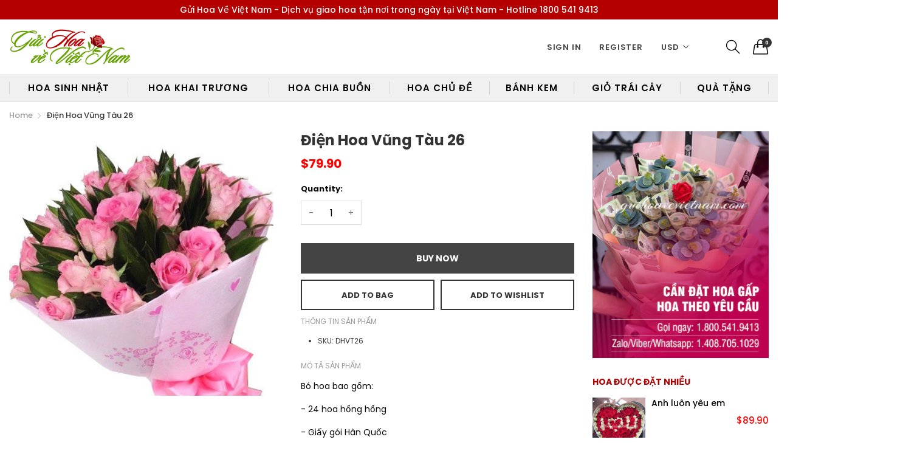

--- FILE ---
content_type: text/html; charset=utf-8
request_url: https://guihoavevietnam.com/products/dien-hoa-vung-tau-26
body_size: 26852
content:
<!doctype html>
  <!--[if IE 9]> <html class="ie9 no-js" lang="en" dir=""> <![endif]-->
  <!--[if (gt IE 9)|!(IE)]><!--> <html class="no-js" lang="en" dir="ltr"> <!--<![endif]-->
  <head>
  

    <meta name="google-site-verification" content="ClOQHhG8LP6NlD1V0VrJmqWdUY0kwD05f_Pq3uqybe0" />
  <!-- Google tag (gtag.js) -->
<script async src="https://www.googletagmanager.com/gtag/js?id=AW-17059916308">
</script>
<script>
  window.dataLayer = window.dataLayer || [];
  function gtag(){dataLayer.push(arguments);}
  gtag('js', new Date());

  gtag('config', 'AW-17059916308');
</script>
    <!-- Event snippet for Lượt mua hàng conversion page -->
<script>
  gtag('event', 'conversion', {
      'send_to': 'AW-17059916308/5mZPCMDtxsMaEJTU5sY_',
      'value': 1.0,
      'currency': 'USD',
      'transaction_id': ''
  });
</script>

    <base href="https://guihoavevietnam.com" />
    <meta charset="utf-8">
    <meta http-equiv="X-UA-Compatible" content="IE=edge,chrome=1">
    <meta name="viewport" content="user-scalable=no,width=device-width,minimum-scale=1,initial-scale=1,maximum-scale=1">
    <meta name="theme-color" content="#7796A8">
    <link rel="canonical" href="https://guihoavevietnam.com/products/dien-hoa-vung-tau-26"><link rel="amphtml" href="https://guihoavevietnam.com/products/dien-hoa-vung-tau-26?view=amp"><link rel="shortcut icon" href="//guihoavevietnam.com/cdn/shop/files/guihoavevietnam-favicon_32x32.png?v=1613532295" type="image/png"><title>Điện Hoa Vũng Tàu 26 - Gửi Hoa Về Việt Nam</title>

    
      <meta name="description" content="Buy Điện Hoa Vũng Tàu 26 for only at Gửi Hoa Về Việt Nam!">
    
<!-- /snippets/social-meta-tags.liquid --><meta property="og:site_name" content="Gửi Hoa Về Việt Nam">
<meta property="og:url" content="https://guihoavevietnam.com/products/dien-hoa-vung-tau-26">
<meta property="og:title" content="Điện Hoa Vũng Tàu 26">
<meta property="og:type" content="product">
<meta property="og:description" content="Buy Điện Hoa Vũng Tàu 26 for only at Gửi Hoa Về Việt Nam!"><meta property="og:price:amount" content="79.90">
  <meta property="og:price:currency" content="USD"><meta property="og:image" content="http://guihoavevietnam.com/cdn/shop/products/dien-hoa-vung-tau-26-139456_1200x1200.jpg?v=1745296492">
<meta property="og:image:secure_url" content="https://guihoavevietnam.com/cdn/shop/products/dien-hoa-vung-tau-26-139456_1200x1200.jpg?v=1745296492">
<meta name="twitter:site" content="@shopify"><meta name="twitter:card" content="summary_large_image">
<meta name="twitter:title" content="Điện Hoa Vũng Tàu 26">
<meta name="twitter:description" content="Buy Điện Hoa Vũng Tàu 26 for only at Gửi Hoa Về Việt Nam!">
<link href="https://fonts.googleapis.com/css?family=Poppins:300,300i,400,400i,500,500i,600,600i,700,700i" rel="stylesheet">
<link href="https://fonts.googleapis.com/css?family=Open+Sans:400,400i,600,600i,700,700i" rel="stylesheet"><link href="https://fonts.googleapis.com/css?family=Lora:400,400i,700,700i&amp;display=swap" rel="stylesheet">
<link href="https://fonts.googleapis.com/css?family=Poppins:300,300i,400,400i,500,500i,600,600i,700,700i" rel="stylesheet" media="all and (min-width: 801px)">
<link href="https://fonts.googleapis.com/css?family=Open+Sans:400,400i,600,600i,700,700i" rel="stylesheet" media="all and (min-width: 801px)"><link href="https://fonts.googleapis.com/css?family=Lora:400,400i,700,700i&amp;display=swap" rel="stylesheet" media="all and (min-width: 801px)">
<link href="//guihoavevietnam.com/cdn/shop/t/16/assets/style.scss.css?v=133588515360483301261703753642" rel="stylesheet" type="text/css" media="all" data-style-link/>
  <link href="//guihoavevietnam.com/cdn/shop/t/16/assets/style-tablet.scss.css?v=22120750505082477291703753642" rel="stylesheet" type="text/css" media="all and (min-width: 551px)" data-style-link/>
  <link href="//guihoavevietnam.com/cdn/shop/t/16/assets/style-desktop.scss.css?v=111219775595563681071598341425" rel="stylesheet" type="text/css" media="all and (min-width: 1261px)" data-style-link/>
  <link href="//guihoavevietnam.com/cdn/shop/t/16/assets/section-build.scss.css?v=50957909662671669271727583537" rel="stylesheet" type="text/css" media="all" data-style-link/>
  <link href="//guihoavevietnam.com/cdn/shop/t/16/assets/page-build.scss.css?v=179365340780335324481703753642" rel="stylesheet" type="text/css" media="all" data-style-link/>
    
    <link href="//guihoavevietnam.com/cdn/shop/t/16/assets/custom.scss.css?v=105997007003712207781598258438" rel="stylesheet" type="text/css" media="all" data-style-link-rtl/>
    
    <link href="//guihoavevietnam.com/cdn/shop/t/16/assets/settings-bar.scss.css?v=144097248579631599011703753586" rel="stylesheet" type="text/css" media="all" />
    
    <script src="//cdn.shopify.com/s/javascripts/currencies.js" defer="defer"></script>
    <script>
    var theme = {};
    theme.current_page = "product";
    theme.settings = {"color_primary":"#b10000","color_primary_hover":"#d11c00","color_primary_custom":"#f0777b","color_secondary":"#767676","color_secondary_hover":"#767676","color_success":"#42a400","color_success_hover":"#54d100","color_warning":"#ffae00","color_warning_hover":"#ffae00","color_alert":"#f82100","color_alert_hover":"#d11c00","color_light_gray":"#e6e6e6","color_medium_gray":"#a9a9aa","color_dark_gray":"#7f7f7f","color_page_bg":"#ffffff","color_page_link":"#060606","color_page_link_hover":"#d11c00","color_page_heading":"#060606","color_page_paragraph":"#060606","color_page_icon":"#060606","color_page_border":"#dcdcdc","color_desktop_page_bg":"#ffffff","color_desktop_page_link":"#060606","color_desktop_page_link_hover":"#d11c00","color_desktop_page_heading":"#b10000","color_desktop_page_paragraph":"#060606","color_desktop_page_icon":"#060606","color_header_bg":"#ffffff","color_header_color":"#060606","color_breadcrumb_desktop_bg":"#eaeaea","color_breadcrumb_desktop_color":"#060606","color_breadcrumb_desktop_hover_color":"#e51e25","color_footer_bg":"#f1f2f4","color_footer_color":"#060606","font_embed":"\u003clink href=\"https:\/\/fonts.googleapis.com\/css?family=Poppins:300,300i,400,400i,500,500i,600,600i,700,700i\" rel=\"stylesheet\"\u003e\n\u003clink href=\"https:\/\/fonts.googleapis.com\/css?family=Open+Sans:400,400i,600,600i,700,700i\" rel=\"stylesheet\"\u003e\u003clink href=\"https:\/\/fonts.googleapis.com\/css?family=Lora:400,400i,700,700i\u0026amp;display=swap\" rel=\"stylesheet\"\u003e","font_paragraph":"Roboto, 'Poppins', sans-serif;","font_title":"Roboto, 'Poppins', sans-serif;","font_desktop_embed":"\u003clink href=\"https:\/\/fonts.googleapis.com\/css?family=Poppins:300,300i,400,400i,500,500i,600,600i,700,700i\" rel=\"stylesheet\"\u003e\n\u003clink href=\"https:\/\/fonts.googleapis.com\/css?family=Open+Sans:400,400i,600,600i,700,700i\" rel=\"stylesheet\"\u003e\u003clink href=\"https:\/\/fonts.googleapis.com\/css?family=Lora:400,400i,700,700i\u0026amp;display=swap\" rel=\"stylesheet\"\u003e","font_desktop_paragraph":"Roboto, 'Poppins', sans-serif;","font_desktop_title":"Roboto, 'Poppins', sans-serif;","general_page_direction":"ltr","share_image":null,"general_sticky_header_menu":true,"general_button_to_top":true,"general_search_article":true,"general_ajax_cart_notification":"cart","general_compare_notification":true,"general_wishlist_notification":true,"dimension_mobile_height":35,"favicon":"\/\/guihoavevietnam.com\/cdn\/shop\/files\/guihoavevietnam-favicon.png?v=1613532295","mailing_list_active":false,"news_title":"NEWSLETTER","news_sub":"Subscribe and get notified at first on the latest\nupdate and offers!","news_input_title":"Email Address","news_input":"test@email.com","news_actiontext":"SEND","mailchimp_form_action":"#","news_prevent":"Don’t show again","news_time":"5","mailing_bg":null,"popup_left_enable":false,"popup_left_title":"Other customers are viewing","popup_left_collection":"","popup_left_limit":"5","popup_left_timeout":"8000","header_style":"3","currency_format":"money_format","supported_currencies":"USD EUR","default_currency":"USD","index_style":"1","index_bottom":false,"index_bottom1":false,"index_bottom2":false,"index_bottom3":false,"bkghome":null,"index_home10slideshow":false,"index_home12slideshow":false,"footer_style":"2","quickview_layout":"full","quickview_image_width":800,"quickview_image_height":1026,"show_earnpoints":true,"show_details":true,"detail_title":"Details","show_sku":true,"show_vendor":true,"show_type":true,"show_inventory":true,"show_description":true,"desc_title":"Description","show_customimage":true,"customimage":null,"show_share_buttons":true,"layout":"box","product_option":"Image:image | Color:color | Size:size | Dropdown:dropdown | Material:radio","product_color_mapping":"Red:#f44336 | Pink:#e91e63 | Purple:#9c27b0 | Deep purple:#673ab7 | Indigo:#3f51b5 | Blue:#2196f3 | Light blue:#03a9f4 | Cyan:#00bcd4 | Teal:#009688 | Green:#4caf50 | Light green:#8bc34a | Lime:#cddc39 | Yellow:#ffeb3b | Amber:#ffc107 | Orange:#ff9800 | Deep orange:#ff5722 | Brown:#795548 | Gray:#9e9e9e | Blue gray:#607d8b | Black:#000000 | White:#ffffff","product_upsell_active":true,"product_upsell_title":"Frequently bought together","product_upsell_collection":"","product_upsell_limit":"4","product_upsell_autoplay":true,"product_upsell_autoplay_speed":"5000","product_upsell_column":"3","product_upsell_row":2,"product_upsell_navigation":true,"product_upsell_pagination":true,"product_item_retina":true,"product_item_quick_view":false,"product_item_compare":false,"product_item_wishlist":true,"product_item_rating":false,"product_item_option":true,"coloravailable":true,"product_item_vendor":true,"product_freetext":true,"product_item_label":true,"product_item_label_sale":"-[percent]%","product_item_label_sale_color":"#ffffff","product_item_label_sale_bg":"#f0083a","product_item_label_new":"new","product_item_label_new_color":"#ffffff","product_item_label_new_bg":"#3d6deb","product_item_label_hot":"hot","product_item_label_hot_color":"#ffffff","product_item_label_hot_bg":"#73c400","cookies_active":false,"cookies_title":"This website uses cookies to ensure you get the best experience on our website.","action_text_1":"Learn more","action_text_1_link":"https:\/\/cookiesandyou.com","action_text_2":"GOT IT!","color_background":"#1c80fb","color_title":"#ffffff","social_behance_link":"","social_blogger_link":"","social_dribble_link":"","social_facebook_link":"https:\/\/facebook.com\/shopify","social_gplus_link":"https:\/\/google.com\/shopify","social_instagram_link":"http:\/\/instagram.com\/shopify","social_linkedin_link":"","social_pinterest_link":"https:\/\/pinterest.com\/shopify","social_snapchat_link":"","social_tumblr_link":"http:\/\/shopify.tumblr.com","social_twitter_link":"https:\/\/twitter.com\/shopify","social_vimeo_link":"http:\/\/instagram.com\/shopify","social_youtube_link":"https:\/\/www.youtube.com\/shopify","social_custom_1_logo":null,"social_custom_1_title":"","social_custom_1_link":"","social_custom_2_logo":null,"social_custom_2_title":"","social_custom_2_link":"","social_custom_3_logo":null,"social_custom_3_title":"","social_custom_3_link":"","social_custom_4_logo":null,"social_custom_4_title":"","social_custom_4_link":"","social_custom_5_logo":null,"social_custom_5_title":"","social_custom_5_link":"","share_facebook":true,"share_twitter":true,"share_pinterest":true,"checkout_header_image":null,"checkout_logo_image":"\/\/guihoavevietnam.com\/cdn\/shop\/files\/guihoavevietnam-newlogo-02_5083345a-a345-4db7-8688-d959e4edb4a7.png?v=1613532959","checkout_logo_position":"center","checkout_logo_size":"medium","checkout_body_background_image":null,"checkout_body_background_color":"#ffffff","checkout_input_background_color_mode":"white","checkout_sidebar_background_image":null,"checkout_sidebar_background_color":"#fafafa","checkout_heading_font":"-apple-system, BlinkMacSystemFont, 'Segoe UI', Roboto, Helvetica, Arial, sans-serif, 'Apple Color Emoji', 'Segoe UI Emoji', 'Segoe UI Symbol'","checkout_body_font":"-apple-system, BlinkMacSystemFont, 'Segoe UI', Roboto, Helvetica, Arial, sans-serif, 'Apple Color Emoji', 'Segoe UI Emoji', 'Segoe UI Symbol'","checkout_accent_color":"#ed145b","checkout_button_color":"#ed145b","checkout_error_color":"#e32c2b","product_upsell_space":30,"product_upsell_column_small":"1","product_upsell_column_medium":"2","product_upsell_column_large":"3","product_upsell_column_xlarge":"4","product_upsell_column_xxlarge":"4","product_upsell_column_xxxlarge":"4","color_header_desktop_bg":"#ffffff","color_header_desktop_color":"#060606","color_header_desktop_border":"#e5e5e5","color_top_nav_desktop_color":"#060606","color_top_nav_desktop_bg":"#ffffff","color_top_nav_desktop_border":"#e7e7e8","color_footer_desktop_bg":"#ffffff","color_footer_desktop_color":"#060606","color_footer_desktop_title_color":"#060606","section":"left-sidebar information-custom","darkmode":false,"product_item_description":false,"product_item_description_strcut":256,"area1":"1","area2":"2","area3":"3","font_paragraph_url":"","font_title_url":"","font_desktop_paragraph_url":"","font_desktop_title_url":"","general_loading_screen":true,"general_loading_screen_logo":"","general_loading_screen_bg":"#ffffff","general_animation_loader":true,"color_desktop_page_border":"#dcdcdc","general_ajax_cart_popup":true,"show_multiple_currencies":true,"currency_heading":"","product_option_color":"Red:red | Pink:pink | Purple:purple | Deep purple:deep-purple | Indigo:indigo | Blue:blue | Light blue:light-blue | Cyan:cyan | Teal:teal | Green:green | Light green:light-green | Lime:lime | Yellow:yellow | Amber:amber | Orange:orange | Deep orange:deep-orange | Brown:brown | Gray:gray | Blue gray:blue-gray | Black:black | White:white","color_page_box_heading":"#ffffff","color_page_box_paragraph":"#ffffff","color_desktop_page_box_heading":"#ffffff","color_desktop_page_box_paragraph":"#ffffff","color_icon":"#1a1a1a","color_border":"#cccccc","color_header_mobile_bg":"#ffffff","color_header_mobile_color":"#1a1a1a","color_footer_mobile_bg":"#f1f2f4","color_footer_mobile_color":"#313233","nav_linklist":"","nav_linklist_left":"","nav_linklist_right":"","nav_sticky":true,"menu_label_1":"","menu_label_2":"","mega1_title":"","mega1_col1_linklist":"","mega1_col2_linklist":"","mega1_col3_banner":"","mega2_title":"","mega2_col1_linklist":"","mega2_col2_linklist":"","mega2_col3_linklist":"","mega2_col4_banner":"","mega3_title":"","mega3_col1_linklist":"","mega3_col2_linklist":"","mega3_col3_linklist":"","mega3_col4_linklist":"","mega3_col5_banner":"","color_text":"#3d4246","color_body_text":"#788188","color_sale_text":"#7796A8","color_borders":"#e8e9eb","color_button":"#7796A8","color_button_text":"#fff","color_small_button":"#fff","color_small_button_text":"#3d4246","color_text_field":"#fff","color_text_field_text":"#000","color_image_overlay_text":"#fff","color_image_overlay":"#3d4246","image_overlay_opacity":25,"color_body_bg":"#fff","type_header_family":"Google_Work+Sans_600_sans","type_header_base_size":"26px","type_base_family":"Google_Work+Sans_400_sans","type_base_size":"16px","type_bold_product_titles":false,"customer_layout":"customer_area"};
    theme.moneyFormat = "${{amount}}";
    theme.strings = {
      addToCart: "Add to Bag",
      soldOut: "Sold out",
      unavailable: "Unavailable",
      showMore: "Show More",
      showLess: "Show Less",
      addressError: "Error looking up that address",
      addressNoResults: "No results for that address",
      addressQueryLimit: "You have exceeded the Google API usage limit. Consider upgrading to a \u003ca href=\"https:\/\/developers.google.com\/maps\/premium\/usage-limits\"\u003ePremium Plan\u003c\/a\u003e.",
      authError: "There was a problem authenticating your Google Maps account."
    };
    theme.currency = {
      currencyFormat: 'money_format',
      shopCurrency: 'USD',
      defaultCurrency: 'USD',
      moneyWithCurrencyFormat: "${{amount}} USD",
      moneyFormat: "${{amount}}"
    };
    document.documentElement.className = document.documentElement.className.replace('no-js', 'js');
    </script>
    <script>window.__webpack_public_path__ = "//guihoavevietnam.com/cdn/shop/t/16/assets/";</script>
    <script src="//guihoavevietnam.com/cdn/shop/t/16/assets/bundle-vendors.js?v=104589455950696057991598258383" defer="defer"></script>
    <script src="//guihoavevietnam.com/cdn/shop/t/16/assets/bundle.js?v=74407813984668687551598258385" defer="defer"></script>
    <!--[if (lte IE 9) ]><script src="//guihoavevietnam.com/cdn/shop/t/16/assets/match-media.min.js?v=22265819453975888031598258391" type="text/javascript"></script><![endif]--><!--[if (gt IE 9)|!(IE)]><!--><script src="//guihoavevietnam.com/cdn/shop/t/16/assets/lazysizes.js?v=174831369459615807681598258390" async="async"></script><!--<![endif]-->
    <!--[if lte IE 9]><script src="//guihoavevietnam.com/cdn/shop/t/16/assets/lazysizes.min.js?v=2397"></script><![endif]-->
    <script>window.performance && window.performance.mark && window.performance.mark('shopify.content_for_header.start');</script><meta id="shopify-digital-wallet" name="shopify-digital-wallet" content="/13429789/digital_wallets/dialog">
<meta name="shopify-checkout-api-token" content="da1901a5cccb187c2d33065a366c0244">
<link rel="alternate" type="application/json+oembed" href="https://guihoavevietnam.com/products/dien-hoa-vung-tau-26.oembed">
<script async="async" src="/checkouts/internal/preloads.js?locale=en-US"></script>
<script id="shopify-features" type="application/json">{"accessToken":"da1901a5cccb187c2d33065a366c0244","betas":["rich-media-storefront-analytics"],"domain":"guihoavevietnam.com","predictiveSearch":true,"shopId":13429789,"locale":"en"}</script>
<script>var Shopify = Shopify || {};
Shopify.shop = "guihoavevietnam.myshopify.com";
Shopify.locale = "en";
Shopify.currency = {"active":"USD","rate":"1.0"};
Shopify.country = "US";
Shopify.theme = {"name":"Guihoavevietnam-kaka-23.04.2025","id":82125160531,"schema_name":"Kala AllinOne","schema_version":"6.1","theme_store_id":null,"role":"main"};
Shopify.theme.handle = "null";
Shopify.theme.style = {"id":null,"handle":null};
Shopify.cdnHost = "guihoavevietnam.com/cdn";
Shopify.routes = Shopify.routes || {};
Shopify.routes.root = "/";</script>
<script type="module">!function(o){(o.Shopify=o.Shopify||{}).modules=!0}(window);</script>
<script>!function(o){function n(){var o=[];function n(){o.push(Array.prototype.slice.apply(arguments))}return n.q=o,n}var t=o.Shopify=o.Shopify||{};t.loadFeatures=n(),t.autoloadFeatures=n()}(window);</script>
<script id="shop-js-analytics" type="application/json">{"pageType":"product"}</script>
<script defer="defer" async type="module" src="//guihoavevietnam.com/cdn/shopifycloud/shop-js/modules/v2/client.init-shop-cart-sync_BdyHc3Nr.en.esm.js"></script>
<script defer="defer" async type="module" src="//guihoavevietnam.com/cdn/shopifycloud/shop-js/modules/v2/chunk.common_Daul8nwZ.esm.js"></script>
<script type="module">
  await import("//guihoavevietnam.com/cdn/shopifycloud/shop-js/modules/v2/client.init-shop-cart-sync_BdyHc3Nr.en.esm.js");
await import("//guihoavevietnam.com/cdn/shopifycloud/shop-js/modules/v2/chunk.common_Daul8nwZ.esm.js");

  window.Shopify.SignInWithShop?.initShopCartSync?.({"fedCMEnabled":true,"windoidEnabled":true});

</script>
<script>(function() {
  var isLoaded = false;
  function asyncLoad() {
    if (isLoaded) return;
    isLoaded = true;
    var urls = ["https:\/\/cdn.recovermycart.com\/scripts\/keepcart\/CartJS.min.js?shop=guihoavevietnam.myshopify.com\u0026shop=guihoavevietnam.myshopify.com","https:\/\/cdn.hextom.com\/js\/freeshippingbar.js?shop=guihoavevietnam.myshopify.com"];
    for (var i = 0; i < urls.length; i++) {
      var s = document.createElement('script');
      s.type = 'text/javascript';
      s.async = true;
      s.src = urls[i];
      var x = document.getElementsByTagName('script')[0];
      x.parentNode.insertBefore(s, x);
    }
  };
  if(window.attachEvent) {
    window.attachEvent('onload', asyncLoad);
  } else {
    window.addEventListener('load', asyncLoad, false);
  }
})();</script>
<script id="__st">var __st={"a":13429789,"offset":-28800,"reqid":"89db361e-4717-4744-8090-3abb32590fa1-1769013667","pageurl":"guihoavevietnam.com\/products\/dien-hoa-vung-tau-26","u":"3acd2dee7172","p":"product","rtyp":"product","rid":10358964051};</script>
<script>window.ShopifyPaypalV4VisibilityTracking = true;</script>
<script id="captcha-bootstrap">!function(){'use strict';const t='contact',e='account',n='new_comment',o=[[t,t],['blogs',n],['comments',n],[t,'customer']],c=[[e,'customer_login'],[e,'guest_login'],[e,'recover_customer_password'],[e,'create_customer']],r=t=>t.map((([t,e])=>`form[action*='/${t}']:not([data-nocaptcha='true']) input[name='form_type'][value='${e}']`)).join(','),a=t=>()=>t?[...document.querySelectorAll(t)].map((t=>t.form)):[];function s(){const t=[...o],e=r(t);return a(e)}const i='password',u='form_key',d=['recaptcha-v3-token','g-recaptcha-response','h-captcha-response',i],f=()=>{try{return window.sessionStorage}catch{return}},m='__shopify_v',_=t=>t.elements[u];function p(t,e,n=!1){try{const o=window.sessionStorage,c=JSON.parse(o.getItem(e)),{data:r}=function(t){const{data:e,action:n}=t;return t[m]||n?{data:e,action:n}:{data:t,action:n}}(c);for(const[e,n]of Object.entries(r))t.elements[e]&&(t.elements[e].value=n);n&&o.removeItem(e)}catch(o){console.error('form repopulation failed',{error:o})}}const l='form_type',E='cptcha';function T(t){t.dataset[E]=!0}const w=window,h=w.document,L='Shopify',v='ce_forms',y='captcha';let A=!1;((t,e)=>{const n=(g='f06e6c50-85a8-45c8-87d0-21a2b65856fe',I='https://cdn.shopify.com/shopifycloud/storefront-forms-hcaptcha/ce_storefront_forms_captcha_hcaptcha.v1.5.2.iife.js',D={infoText:'Protected by hCaptcha',privacyText:'Privacy',termsText:'Terms'},(t,e,n)=>{const o=w[L][v],c=o.bindForm;if(c)return c(t,g,e,D).then(n);var r;o.q.push([[t,g,e,D],n]),r=I,A||(h.body.append(Object.assign(h.createElement('script'),{id:'captcha-provider',async:!0,src:r})),A=!0)});var g,I,D;w[L]=w[L]||{},w[L][v]=w[L][v]||{},w[L][v].q=[],w[L][y]=w[L][y]||{},w[L][y].protect=function(t,e){n(t,void 0,e),T(t)},Object.freeze(w[L][y]),function(t,e,n,w,h,L){const[v,y,A,g]=function(t,e,n){const i=e?o:[],u=t?c:[],d=[...i,...u],f=r(d),m=r(i),_=r(d.filter((([t,e])=>n.includes(e))));return[a(f),a(m),a(_),s()]}(w,h,L),I=t=>{const e=t.target;return e instanceof HTMLFormElement?e:e&&e.form},D=t=>v().includes(t);t.addEventListener('submit',(t=>{const e=I(t);if(!e)return;const n=D(e)&&!e.dataset.hcaptchaBound&&!e.dataset.recaptchaBound,o=_(e),c=g().includes(e)&&(!o||!o.value);(n||c)&&t.preventDefault(),c&&!n&&(function(t){try{if(!f())return;!function(t){const e=f();if(!e)return;const n=_(t);if(!n)return;const o=n.value;o&&e.removeItem(o)}(t);const e=Array.from(Array(32),(()=>Math.random().toString(36)[2])).join('');!function(t,e){_(t)||t.append(Object.assign(document.createElement('input'),{type:'hidden',name:u})),t.elements[u].value=e}(t,e),function(t,e){const n=f();if(!n)return;const o=[...t.querySelectorAll(`input[type='${i}']`)].map((({name:t})=>t)),c=[...d,...o],r={};for(const[a,s]of new FormData(t).entries())c.includes(a)||(r[a]=s);n.setItem(e,JSON.stringify({[m]:1,action:t.action,data:r}))}(t,e)}catch(e){console.error('failed to persist form',e)}}(e),e.submit())}));const S=(t,e)=>{t&&!t.dataset[E]&&(n(t,e.some((e=>e===t))),T(t))};for(const o of['focusin','change'])t.addEventListener(o,(t=>{const e=I(t);D(e)&&S(e,y())}));const B=e.get('form_key'),M=e.get(l),P=B&&M;t.addEventListener('DOMContentLoaded',(()=>{const t=y();if(P)for(const e of t)e.elements[l].value===M&&p(e,B);[...new Set([...A(),...v().filter((t=>'true'===t.dataset.shopifyCaptcha))])].forEach((e=>S(e,t)))}))}(h,new URLSearchParams(w.location.search),n,t,e,['guest_login'])})(!0,!0)}();</script>
<script integrity="sha256-4kQ18oKyAcykRKYeNunJcIwy7WH5gtpwJnB7kiuLZ1E=" data-source-attribution="shopify.loadfeatures" defer="defer" src="//guihoavevietnam.com/cdn/shopifycloud/storefront/assets/storefront/load_feature-a0a9edcb.js" crossorigin="anonymous"></script>
<script data-source-attribution="shopify.dynamic_checkout.dynamic.init">var Shopify=Shopify||{};Shopify.PaymentButton=Shopify.PaymentButton||{isStorefrontPortableWallets:!0,init:function(){window.Shopify.PaymentButton.init=function(){};var t=document.createElement("script");t.src="https://guihoavevietnam.com/cdn/shopifycloud/portable-wallets/latest/portable-wallets.en.js",t.type="module",document.head.appendChild(t)}};
</script>
<script data-source-attribution="shopify.dynamic_checkout.buyer_consent">
  function portableWalletsHideBuyerConsent(e){var t=document.getElementById("shopify-buyer-consent"),n=document.getElementById("shopify-subscription-policy-button");t&&n&&(t.classList.add("hidden"),t.setAttribute("aria-hidden","true"),n.removeEventListener("click",e))}function portableWalletsShowBuyerConsent(e){var t=document.getElementById("shopify-buyer-consent"),n=document.getElementById("shopify-subscription-policy-button");t&&n&&(t.classList.remove("hidden"),t.removeAttribute("aria-hidden"),n.addEventListener("click",e))}window.Shopify?.PaymentButton&&(window.Shopify.PaymentButton.hideBuyerConsent=portableWalletsHideBuyerConsent,window.Shopify.PaymentButton.showBuyerConsent=portableWalletsShowBuyerConsent);
</script>
<script data-source-attribution="shopify.dynamic_checkout.cart.bootstrap">document.addEventListener("DOMContentLoaded",(function(){function t(){return document.querySelector("shopify-accelerated-checkout-cart, shopify-accelerated-checkout")}if(t())Shopify.PaymentButton.init();else{new MutationObserver((function(e,n){t()&&(Shopify.PaymentButton.init(),n.disconnect())})).observe(document.body,{childList:!0,subtree:!0})}}));
</script>
<link id="shopify-accelerated-checkout-styles" rel="stylesheet" media="screen" href="https://guihoavevietnam.com/cdn/shopifycloud/portable-wallets/latest/accelerated-checkout-backwards-compat.css" crossorigin="anonymous">
<style id="shopify-accelerated-checkout-cart">
        #shopify-buyer-consent {
  margin-top: 1em;
  display: inline-block;
  width: 100%;
}

#shopify-buyer-consent.hidden {
  display: none;
}

#shopify-subscription-policy-button {
  background: none;
  border: none;
  padding: 0;
  text-decoration: underline;
  font-size: inherit;
  cursor: pointer;
}

#shopify-subscription-policy-button::before {
  box-shadow: none;
}

      </style>

<script>window.performance && window.performance.mark && window.performance.mark('shopify.content_for_header.end');</script>
  <!-- SEO-Booster-GSC --> 
<meta name="google-site-verification" content="w_R17gCJUEoywp4wfxH9m2V58HwHX2Lq1hcwNwiiSSA" /> <!-- END-SEO-Booster-GSC -->
<!-- SEO-Booster-GA --> 
<!-- Global site tag (gtag.js) - Google Analytics --> <script async src="https://www.googletagmanager.com/gtag/js?id=UA-168011809-1"></script> <script>   window.dataLayer = window.dataLayer || [];   function gtag(){dataLayer.push(arguments);}   gtag('js', new Date());    gtag('config', 'UA-168011809-1'); </script> <!-- END-SEO-Booster-GA -->

 

<script>window.__pagefly_analytics_settings__ = {"acceptTracking":false};</script>
 <link href="https://monorail-edge.shopifysvc.com" rel="dns-prefetch">
<script>(function(){if ("sendBeacon" in navigator && "performance" in window) {try {var session_token_from_headers = performance.getEntriesByType('navigation')[0].serverTiming.find(x => x.name == '_s').description;} catch {var session_token_from_headers = undefined;}var session_cookie_matches = document.cookie.match(/_shopify_s=([^;]*)/);var session_token_from_cookie = session_cookie_matches && session_cookie_matches.length === 2 ? session_cookie_matches[1] : "";var session_token = session_token_from_headers || session_token_from_cookie || "";function handle_abandonment_event(e) {var entries = performance.getEntries().filter(function(entry) {return /monorail-edge.shopifysvc.com/.test(entry.name);});if (!window.abandonment_tracked && entries.length === 0) {window.abandonment_tracked = true;var currentMs = Date.now();var navigation_start = performance.timing.navigationStart;var payload = {shop_id: 13429789,url: window.location.href,navigation_start,duration: currentMs - navigation_start,session_token,page_type: "product"};window.navigator.sendBeacon("https://monorail-edge.shopifysvc.com/v1/produce", JSON.stringify({schema_id: "online_store_buyer_site_abandonment/1.1",payload: payload,metadata: {event_created_at_ms: currentMs,event_sent_at_ms: currentMs}}));}}window.addEventListener('pagehide', handle_abandonment_event);}}());</script>
<script id="web-pixels-manager-setup">(function e(e,d,r,n,o){if(void 0===o&&(o={}),!Boolean(null===(a=null===(i=window.Shopify)||void 0===i?void 0:i.analytics)||void 0===a?void 0:a.replayQueue)){var i,a;window.Shopify=window.Shopify||{};var t=window.Shopify;t.analytics=t.analytics||{};var s=t.analytics;s.replayQueue=[],s.publish=function(e,d,r){return s.replayQueue.push([e,d,r]),!0};try{self.performance.mark("wpm:start")}catch(e){}var l=function(){var e={modern:/Edge?\/(1{2}[4-9]|1[2-9]\d|[2-9]\d{2}|\d{4,})\.\d+(\.\d+|)|Firefox\/(1{2}[4-9]|1[2-9]\d|[2-9]\d{2}|\d{4,})\.\d+(\.\d+|)|Chrom(ium|e)\/(9{2}|\d{3,})\.\d+(\.\d+|)|(Maci|X1{2}).+ Version\/(15\.\d+|(1[6-9]|[2-9]\d|\d{3,})\.\d+)([,.]\d+|)( \(\w+\)|)( Mobile\/\w+|) Safari\/|Chrome.+OPR\/(9{2}|\d{3,})\.\d+\.\d+|(CPU[ +]OS|iPhone[ +]OS|CPU[ +]iPhone|CPU IPhone OS|CPU iPad OS)[ +]+(15[._]\d+|(1[6-9]|[2-9]\d|\d{3,})[._]\d+)([._]\d+|)|Android:?[ /-](13[3-9]|1[4-9]\d|[2-9]\d{2}|\d{4,})(\.\d+|)(\.\d+|)|Android.+Firefox\/(13[5-9]|1[4-9]\d|[2-9]\d{2}|\d{4,})\.\d+(\.\d+|)|Android.+Chrom(ium|e)\/(13[3-9]|1[4-9]\d|[2-9]\d{2}|\d{4,})\.\d+(\.\d+|)|SamsungBrowser\/([2-9]\d|\d{3,})\.\d+/,legacy:/Edge?\/(1[6-9]|[2-9]\d|\d{3,})\.\d+(\.\d+|)|Firefox\/(5[4-9]|[6-9]\d|\d{3,})\.\d+(\.\d+|)|Chrom(ium|e)\/(5[1-9]|[6-9]\d|\d{3,})\.\d+(\.\d+|)([\d.]+$|.*Safari\/(?![\d.]+ Edge\/[\d.]+$))|(Maci|X1{2}).+ Version\/(10\.\d+|(1[1-9]|[2-9]\d|\d{3,})\.\d+)([,.]\d+|)( \(\w+\)|)( Mobile\/\w+|) Safari\/|Chrome.+OPR\/(3[89]|[4-9]\d|\d{3,})\.\d+\.\d+|(CPU[ +]OS|iPhone[ +]OS|CPU[ +]iPhone|CPU IPhone OS|CPU iPad OS)[ +]+(10[._]\d+|(1[1-9]|[2-9]\d|\d{3,})[._]\d+)([._]\d+|)|Android:?[ /-](13[3-9]|1[4-9]\d|[2-9]\d{2}|\d{4,})(\.\d+|)(\.\d+|)|Mobile Safari.+OPR\/([89]\d|\d{3,})\.\d+\.\d+|Android.+Firefox\/(13[5-9]|1[4-9]\d|[2-9]\d{2}|\d{4,})\.\d+(\.\d+|)|Android.+Chrom(ium|e)\/(13[3-9]|1[4-9]\d|[2-9]\d{2}|\d{4,})\.\d+(\.\d+|)|Android.+(UC? ?Browser|UCWEB|U3)[ /]?(15\.([5-9]|\d{2,})|(1[6-9]|[2-9]\d|\d{3,})\.\d+)\.\d+|SamsungBrowser\/(5\.\d+|([6-9]|\d{2,})\.\d+)|Android.+MQ{2}Browser\/(14(\.(9|\d{2,})|)|(1[5-9]|[2-9]\d|\d{3,})(\.\d+|))(\.\d+|)|K[Aa][Ii]OS\/(3\.\d+|([4-9]|\d{2,})\.\d+)(\.\d+|)/},d=e.modern,r=e.legacy,n=navigator.userAgent;return n.match(d)?"modern":n.match(r)?"legacy":"unknown"}(),u="modern"===l?"modern":"legacy",c=(null!=n?n:{modern:"",legacy:""})[u],f=function(e){return[e.baseUrl,"/wpm","/b",e.hashVersion,"modern"===e.buildTarget?"m":"l",".js"].join("")}({baseUrl:d,hashVersion:r,buildTarget:u}),m=function(e){var d=e.version,r=e.bundleTarget,n=e.surface,o=e.pageUrl,i=e.monorailEndpoint;return{emit:function(e){var a=e.status,t=e.errorMsg,s=(new Date).getTime(),l=JSON.stringify({metadata:{event_sent_at_ms:s},events:[{schema_id:"web_pixels_manager_load/3.1",payload:{version:d,bundle_target:r,page_url:o,status:a,surface:n,error_msg:t},metadata:{event_created_at_ms:s}}]});if(!i)return console&&console.warn&&console.warn("[Web Pixels Manager] No Monorail endpoint provided, skipping logging."),!1;try{return self.navigator.sendBeacon.bind(self.navigator)(i,l)}catch(e){}var u=new XMLHttpRequest;try{return u.open("POST",i,!0),u.setRequestHeader("Content-Type","text/plain"),u.send(l),!0}catch(e){return console&&console.warn&&console.warn("[Web Pixels Manager] Got an unhandled error while logging to Monorail."),!1}}}}({version:r,bundleTarget:l,surface:e.surface,pageUrl:self.location.href,monorailEndpoint:e.monorailEndpoint});try{o.browserTarget=l,function(e){var d=e.src,r=e.async,n=void 0===r||r,o=e.onload,i=e.onerror,a=e.sri,t=e.scriptDataAttributes,s=void 0===t?{}:t,l=document.createElement("script"),u=document.querySelector("head"),c=document.querySelector("body");if(l.async=n,l.src=d,a&&(l.integrity=a,l.crossOrigin="anonymous"),s)for(var f in s)if(Object.prototype.hasOwnProperty.call(s,f))try{l.dataset[f]=s[f]}catch(e){}if(o&&l.addEventListener("load",o),i&&l.addEventListener("error",i),u)u.appendChild(l);else{if(!c)throw new Error("Did not find a head or body element to append the script");c.appendChild(l)}}({src:f,async:!0,onload:function(){if(!function(){var e,d;return Boolean(null===(d=null===(e=window.Shopify)||void 0===e?void 0:e.analytics)||void 0===d?void 0:d.initialized)}()){var d=window.webPixelsManager.init(e)||void 0;if(d){var r=window.Shopify.analytics;r.replayQueue.forEach((function(e){var r=e[0],n=e[1],o=e[2];d.publishCustomEvent(r,n,o)})),r.replayQueue=[],r.publish=d.publishCustomEvent,r.visitor=d.visitor,r.initialized=!0}}},onerror:function(){return m.emit({status:"failed",errorMsg:"".concat(f," has failed to load")})},sri:function(e){var d=/^sha384-[A-Za-z0-9+/=]+$/;return"string"==typeof e&&d.test(e)}(c)?c:"",scriptDataAttributes:o}),m.emit({status:"loading"})}catch(e){m.emit({status:"failed",errorMsg:(null==e?void 0:e.message)||"Unknown error"})}}})({shopId: 13429789,storefrontBaseUrl: "https://guihoavevietnam.com",extensionsBaseUrl: "https://extensions.shopifycdn.com/cdn/shopifycloud/web-pixels-manager",monorailEndpoint: "https://monorail-edge.shopifysvc.com/unstable/produce_batch",surface: "storefront-renderer",enabledBetaFlags: ["2dca8a86"],webPixelsConfigList: [{"id":"1009221814","configuration":"{\"config\":\"{\\\"google_tag_ids\\\":[\\\"G-MQWWJ6QDB7\\\"],\\\"target_country\\\":\\\"ZZ\\\",\\\"gtag_events\\\":[{\\\"type\\\":\\\"begin_checkout\\\",\\\"action_label\\\":\\\"G-MQWWJ6QDB7\\\"},{\\\"type\\\":\\\"search\\\",\\\"action_label\\\":\\\"G-MQWWJ6QDB7\\\"},{\\\"type\\\":\\\"view_item\\\",\\\"action_label\\\":\\\"G-MQWWJ6QDB7\\\"},{\\\"type\\\":\\\"purchase\\\",\\\"action_label\\\":\\\"G-MQWWJ6QDB7\\\"},{\\\"type\\\":\\\"page_view\\\",\\\"action_label\\\":\\\"G-MQWWJ6QDB7\\\"},{\\\"type\\\":\\\"add_payment_info\\\",\\\"action_label\\\":\\\"G-MQWWJ6QDB7\\\"},{\\\"type\\\":\\\"add_to_cart\\\",\\\"action_label\\\":\\\"G-MQWWJ6QDB7\\\"}],\\\"enable_monitoring_mode\\\":false}\"}","eventPayloadVersion":"v1","runtimeContext":"OPEN","scriptVersion":"b2a88bafab3e21179ed38636efcd8a93","type":"APP","apiClientId":1780363,"privacyPurposes":[],"dataSharingAdjustments":{"protectedCustomerApprovalScopes":["read_customer_address","read_customer_email","read_customer_name","read_customer_personal_data","read_customer_phone"]}},{"id":"89784502","eventPayloadVersion":"v1","runtimeContext":"LAX","scriptVersion":"1","type":"CUSTOM","privacyPurposes":["ANALYTICS"],"name":"Google Analytics tag (migrated)"},{"id":"shopify-app-pixel","configuration":"{}","eventPayloadVersion":"v1","runtimeContext":"STRICT","scriptVersion":"0450","apiClientId":"shopify-pixel","type":"APP","privacyPurposes":["ANALYTICS","MARKETING"]},{"id":"shopify-custom-pixel","eventPayloadVersion":"v1","runtimeContext":"LAX","scriptVersion":"0450","apiClientId":"shopify-pixel","type":"CUSTOM","privacyPurposes":["ANALYTICS","MARKETING"]}],isMerchantRequest: false,initData: {"shop":{"name":"Gửi Hoa Về Việt Nam","paymentSettings":{"currencyCode":"USD"},"myshopifyDomain":"guihoavevietnam.myshopify.com","countryCode":"US","storefrontUrl":"https:\/\/guihoavevietnam.com"},"customer":null,"cart":null,"checkout":null,"productVariants":[{"price":{"amount":79.9,"currencyCode":"USD"},"product":{"title":"Điện Hoa Vũng Tàu 26","vendor":"Gửi Hoa Về Việt Nam","id":"10358964051","untranslatedTitle":"Điện Hoa Vũng Tàu 26","url":"\/products\/dien-hoa-vung-tau-26","type":""},"id":"42033201811","image":{"src":"\/\/guihoavevietnam.com\/cdn\/shop\/products\/dien-hoa-vung-tau-26-139456.jpg?v=1745296492"},"sku":"DHVT26","title":"Default Title","untranslatedTitle":"Default Title"}],"purchasingCompany":null},},"https://guihoavevietnam.com/cdn","fcfee988w5aeb613cpc8e4bc33m6693e112",{"modern":"","legacy":""},{"shopId":"13429789","storefrontBaseUrl":"https:\/\/guihoavevietnam.com","extensionBaseUrl":"https:\/\/extensions.shopifycdn.com\/cdn\/shopifycloud\/web-pixels-manager","surface":"storefront-renderer","enabledBetaFlags":"[\"2dca8a86\"]","isMerchantRequest":"false","hashVersion":"fcfee988w5aeb613cpc8e4bc33m6693e112","publish":"custom","events":"[[\"page_viewed\",{}],[\"product_viewed\",{\"productVariant\":{\"price\":{\"amount\":79.9,\"currencyCode\":\"USD\"},\"product\":{\"title\":\"Điện Hoa Vũng Tàu 26\",\"vendor\":\"Gửi Hoa Về Việt Nam\",\"id\":\"10358964051\",\"untranslatedTitle\":\"Điện Hoa Vũng Tàu 26\",\"url\":\"\/products\/dien-hoa-vung-tau-26\",\"type\":\"\"},\"id\":\"42033201811\",\"image\":{\"src\":\"\/\/guihoavevietnam.com\/cdn\/shop\/products\/dien-hoa-vung-tau-26-139456.jpg?v=1745296492\"},\"sku\":\"DHVT26\",\"title\":\"Default Title\",\"untranslatedTitle\":\"Default Title\"}}]]"});</script><script>
  window.ShopifyAnalytics = window.ShopifyAnalytics || {};
  window.ShopifyAnalytics.meta = window.ShopifyAnalytics.meta || {};
  window.ShopifyAnalytics.meta.currency = 'USD';
  var meta = {"product":{"id":10358964051,"gid":"gid:\/\/shopify\/Product\/10358964051","vendor":"Gửi Hoa Về Việt Nam","type":"","handle":"dien-hoa-vung-tau-26","variants":[{"id":42033201811,"price":7990,"name":"Điện Hoa Vũng Tàu 26","public_title":null,"sku":"DHVT26"}],"remote":false},"page":{"pageType":"product","resourceType":"product","resourceId":10358964051,"requestId":"89db361e-4717-4744-8090-3abb32590fa1-1769013667"}};
  for (var attr in meta) {
    window.ShopifyAnalytics.meta[attr] = meta[attr];
  }
</script>
<script class="analytics">
  (function () {
    var customDocumentWrite = function(content) {
      var jquery = null;

      if (window.jQuery) {
        jquery = window.jQuery;
      } else if (window.Checkout && window.Checkout.$) {
        jquery = window.Checkout.$;
      }

      if (jquery) {
        jquery('body').append(content);
      }
    };

    var hasLoggedConversion = function(token) {
      if (token) {
        return document.cookie.indexOf('loggedConversion=' + token) !== -1;
      }
      return false;
    }

    var setCookieIfConversion = function(token) {
      if (token) {
        var twoMonthsFromNow = new Date(Date.now());
        twoMonthsFromNow.setMonth(twoMonthsFromNow.getMonth() + 2);

        document.cookie = 'loggedConversion=' + token + '; expires=' + twoMonthsFromNow;
      }
    }

    var trekkie = window.ShopifyAnalytics.lib = window.trekkie = window.trekkie || [];
    if (trekkie.integrations) {
      return;
    }
    trekkie.methods = [
      'identify',
      'page',
      'ready',
      'track',
      'trackForm',
      'trackLink'
    ];
    trekkie.factory = function(method) {
      return function() {
        var args = Array.prototype.slice.call(arguments);
        args.unshift(method);
        trekkie.push(args);
        return trekkie;
      };
    };
    for (var i = 0; i < trekkie.methods.length; i++) {
      var key = trekkie.methods[i];
      trekkie[key] = trekkie.factory(key);
    }
    trekkie.load = function(config) {
      trekkie.config = config || {};
      trekkie.config.initialDocumentCookie = document.cookie;
      var first = document.getElementsByTagName('script')[0];
      var script = document.createElement('script');
      script.type = 'text/javascript';
      script.onerror = function(e) {
        var scriptFallback = document.createElement('script');
        scriptFallback.type = 'text/javascript';
        scriptFallback.onerror = function(error) {
                var Monorail = {
      produce: function produce(monorailDomain, schemaId, payload) {
        var currentMs = new Date().getTime();
        var event = {
          schema_id: schemaId,
          payload: payload,
          metadata: {
            event_created_at_ms: currentMs,
            event_sent_at_ms: currentMs
          }
        };
        return Monorail.sendRequest("https://" + monorailDomain + "/v1/produce", JSON.stringify(event));
      },
      sendRequest: function sendRequest(endpointUrl, payload) {
        // Try the sendBeacon API
        if (window && window.navigator && typeof window.navigator.sendBeacon === 'function' && typeof window.Blob === 'function' && !Monorail.isIos12()) {
          var blobData = new window.Blob([payload], {
            type: 'text/plain'
          });

          if (window.navigator.sendBeacon(endpointUrl, blobData)) {
            return true;
          } // sendBeacon was not successful

        } // XHR beacon

        var xhr = new XMLHttpRequest();

        try {
          xhr.open('POST', endpointUrl);
          xhr.setRequestHeader('Content-Type', 'text/plain');
          xhr.send(payload);
        } catch (e) {
          console.log(e);
        }

        return false;
      },
      isIos12: function isIos12() {
        return window.navigator.userAgent.lastIndexOf('iPhone; CPU iPhone OS 12_') !== -1 || window.navigator.userAgent.lastIndexOf('iPad; CPU OS 12_') !== -1;
      }
    };
    Monorail.produce('monorail-edge.shopifysvc.com',
      'trekkie_storefront_load_errors/1.1',
      {shop_id: 13429789,
      theme_id: 82125160531,
      app_name: "storefront",
      context_url: window.location.href,
      source_url: "//guihoavevietnam.com/cdn/s/trekkie.storefront.cd680fe47e6c39ca5d5df5f0a32d569bc48c0f27.min.js"});

        };
        scriptFallback.async = true;
        scriptFallback.src = '//guihoavevietnam.com/cdn/s/trekkie.storefront.cd680fe47e6c39ca5d5df5f0a32d569bc48c0f27.min.js';
        first.parentNode.insertBefore(scriptFallback, first);
      };
      script.async = true;
      script.src = '//guihoavevietnam.com/cdn/s/trekkie.storefront.cd680fe47e6c39ca5d5df5f0a32d569bc48c0f27.min.js';
      first.parentNode.insertBefore(script, first);
    };
    trekkie.load(
      {"Trekkie":{"appName":"storefront","development":false,"defaultAttributes":{"shopId":13429789,"isMerchantRequest":null,"themeId":82125160531,"themeCityHash":"1123014722643930155","contentLanguage":"en","currency":"USD","eventMetadataId":"eba96e97-cde8-4570-b131-87fe5540bd2d"},"isServerSideCookieWritingEnabled":true,"monorailRegion":"shop_domain","enabledBetaFlags":["65f19447"]},"Session Attribution":{},"S2S":{"facebookCapiEnabled":false,"source":"trekkie-storefront-renderer","apiClientId":580111}}
    );

    var loaded = false;
    trekkie.ready(function() {
      if (loaded) return;
      loaded = true;

      window.ShopifyAnalytics.lib = window.trekkie;

      var originalDocumentWrite = document.write;
      document.write = customDocumentWrite;
      try { window.ShopifyAnalytics.merchantGoogleAnalytics.call(this); } catch(error) {};
      document.write = originalDocumentWrite;

      window.ShopifyAnalytics.lib.page(null,{"pageType":"product","resourceType":"product","resourceId":10358964051,"requestId":"89db361e-4717-4744-8090-3abb32590fa1-1769013667","shopifyEmitted":true});

      var match = window.location.pathname.match(/checkouts\/(.+)\/(thank_you|post_purchase)/)
      var token = match? match[1]: undefined;
      if (!hasLoggedConversion(token)) {
        setCookieIfConversion(token);
        window.ShopifyAnalytics.lib.track("Viewed Product",{"currency":"USD","variantId":42033201811,"productId":10358964051,"productGid":"gid:\/\/shopify\/Product\/10358964051","name":"Điện Hoa Vũng Tàu 26","price":"79.90","sku":"DHVT26","brand":"Gửi Hoa Về Việt Nam","variant":null,"category":"","nonInteraction":true,"remote":false},undefined,undefined,{"shopifyEmitted":true});
      window.ShopifyAnalytics.lib.track("monorail:\/\/trekkie_storefront_viewed_product\/1.1",{"currency":"USD","variantId":42033201811,"productId":10358964051,"productGid":"gid:\/\/shopify\/Product\/10358964051","name":"Điện Hoa Vũng Tàu 26","price":"79.90","sku":"DHVT26","brand":"Gửi Hoa Về Việt Nam","variant":null,"category":"","nonInteraction":true,"remote":false,"referer":"https:\/\/guihoavevietnam.com\/products\/dien-hoa-vung-tau-26"});
      }
    });


        var eventsListenerScript = document.createElement('script');
        eventsListenerScript.async = true;
        eventsListenerScript.src = "//guihoavevietnam.com/cdn/shopifycloud/storefront/assets/shop_events_listener-3da45d37.js";
        document.getElementsByTagName('head')[0].appendChild(eventsListenerScript);

})();</script>
  <script>
  if (!window.ga || (window.ga && typeof window.ga !== 'function')) {
    window.ga = function ga() {
      (window.ga.q = window.ga.q || []).push(arguments);
      if (window.Shopify && window.Shopify.analytics && typeof window.Shopify.analytics.publish === 'function') {
        window.Shopify.analytics.publish("ga_stub_called", {}, {sendTo: "google_osp_migration"});
      }
      console.error("Shopify's Google Analytics stub called with:", Array.from(arguments), "\nSee https://help.shopify.com/manual/promoting-marketing/pixels/pixel-migration#google for more information.");
    };
    if (window.Shopify && window.Shopify.analytics && typeof window.Shopify.analytics.publish === 'function') {
      window.Shopify.analytics.publish("ga_stub_initialized", {}, {sendTo: "google_osp_migration"});
    }
  }
</script>
<script
  defer
  src="https://guihoavevietnam.com/cdn/shopifycloud/perf-kit/shopify-perf-kit-3.0.4.min.js"
  data-application="storefront-renderer"
  data-shop-id="13429789"
  data-render-region="gcp-us-central1"
  data-page-type="product"
  data-theme-instance-id="82125160531"
  data-theme-name="Kala AllinOne"
  data-theme-version="6.1"
  data-monorail-region="shop_domain"
  data-resource-timing-sampling-rate="10"
  data-shs="true"
  data-shs-beacon="true"
  data-shs-export-with-fetch="true"
  data-shs-logs-sample-rate="1"
  data-shs-beacon-endpoint="https://guihoavevietnam.com/api/collect"
></script>
</head> 
  <body class="evallinone v6.1.9 headertop template-product suffix- suffix-box"data-product-container-fix>
    
      <div class="bkghomepage" >
        
          <header class="layout-header header-style3">
  
      
            
                <div id="shopify-section-theme-header3" class="shopify-section"><!-- /snippets/theme-header.liquid -->
<div class="header-wrap width-100" data-header-wrap><div class="welcome-header-message">
    Gửi Hoa Về Việt Nam - Dịch vụ giao hoa tận nơi trong ngày tại Việt Nam - Hotline 1800 541 9413
  </div><div class="header hide-for-large" data-header data-header-base>
    <div class="header-container" data-header-content-mobile><!-- /snippets/theme-header-mobile-product.liquid -->
<div class="grid-x align-middle">
  <div class="cell auto">
    <div class="flex-container align-middle" data-header-left>
        <a class="header-button-back display-inline-block" data-header-back>
          <svg class="svg-icon">
            <use xlink:href="#icon-arrow-left" />
          </svg>
        </a>
        <a class="header-icon-search display-inline-block" data-toggle="search-box"><em class="sli sli-magnifier"></em></a>
        <div class="mobile-header-user-nav mobile-header-compare" data-compare-link-block>
          <a href="/pages/compare" class="display-block">
            <em class="sli sli-refresh">
              <span class="header-counter-pill" data-compare-count></span>
            </em>
          </a>
        </div>
    </div>
  </div>
  <div class="cell shrink header-content flex-container flex-dir-column align-center-middle">
    <div data-header-default>
      <h2 class="product-header-title">Điện Hoa Vũng Tàu 26</h2>
    </div>
  </div>
  <div class="cell auto">
    <div class="flex-container align-right cell-custom-header" data-header-right>
      <div class="mobile-header-user-nav mobile-header-wishlist" data-wishlist-link-block>
        <a href="/pages/wish-list" class="display-block">
          <em class="sli sli-heart">
            <span class="header-counter-pill" data-wishlist-count></span>
          </em>
        </a>
      </div>
      <div class="mini-cart mobile-header-user-nav display-inline-block">
        <a class="display-block" data-toggle="mini-cart-info">
          <em class="mini-cart-icon sli sli-handbag">
            <span class="header-counter-pill" data-cart-total>0</span>
          </em>
        </a>
      </div>
    </div>
  </div>
</div></div>
  </div>
</div>


<div class="desktop-header show-for-large" data-desktop-header-top="118" data-sticky='{"stickTo": "body", "stickyClass": "sticky", "responsive": {"800": {"disable": true}}}'>

  <div class="mainheader-area">
    <div class="grid-container">
      <div class="desktop-header-content">
        <div class="top-row grid-x grid-margin-x"> 
          <div class="cell small-12 medium-4 large-4 xlarge-4 xxlarge-4 xxxlarge-4">
            <div class="desktop-header-logo align-middle"><div itemscope itemtype="http://schema.org/Organization">
                  <a href="/" itemprop="url">
                    <img src="//guihoavevietnam.com/cdn/shop/files/gui-hoa-ve-viet-nam-logo.png?v=1703750434" alt="gui hoa ve viet nam logo" />
                  </a>
                </div></div>
          </div>

          <div class="cell small-12 medium-8 large-8 xlarge-8 xxlarge-8 xxxlarge-8">
            <div class="desktop-nav-list flex-container align-right">  
              
              <div class="desktop-header-user-nav desktop-header-account account-nonlogged account-login dropdown menu">
                <a class="icon-account display-block" data-toggle="account-box-desktop">Sign In</a>  
                <ul class="dropdown-pane no-bullet" id="account-box-desktop" data-dropdown data-hover="true" data-hover-pane="true">
                  <li class="not-login">
                    <div class="account-login"><form method="post" action="/account/login" id="customer_login_box" accept-charset="UTF-8" data-login-with-shop-sign-in="true"><input type="hidden" name="form_type" value="customer_login" /><input type="hidden" name="utf8" value="✓" /><input type="email" name="customer[email]" class="account-field " placeholder="Email" autocapitalize="off" autocomplete="email"><input type="password" value="" name="customer[password]" class="account-field " placeholder="Password" autocomplete="current-password"/><a href="/account/login#recover" class="account-login-recover">Forgot your password?</a><div class="sign-in_create-account">
                          <button type="submit" class="button account-login-submit">Sign In</button>
                          <!-- <div>NOT MEMBER? BECOME A MEMBER TODAY</div> -->
                          <a class="account-login-register" href="/account/register">Create account</a>
                      </div></form></div>
                  </li>
                </ul>
              </div>
              <div class="desktop-header-user-nav desktop-header-account account-nonlogged account-register">
                <a class="display-block" href="/account/register">Register</a>
              </div>            
              
              <div class="desktop-header-user-currency desktop-header-currency">
                <ul class="desktop-currency-dropdown collection-sort-desktop-dropdown no-bullet margin-0">
                  <li>
                    <span class="currency-dropdown-title pointer display-block" data-currency-dropdown-title>USD</span>
                    <ul class="desktop-currency-dropdown-content collection-sort-desktop-dropdown-panel no-bullet margin-0"><li class="currency-dropdown-item active" data-currency-dropdown="USD">USD</li><li class="currency-dropdown-item" data-currency-dropdown="EUR">EUR</li></ul>
                  </li>
                </ul>
                <select class="top-nav-currency-dropdown margin-0 hide" data-currency><option value="USD" selected="selected">USD</option><option value="EUR">EUR</option></select> 
              </div>
              <div class="desktop-header-user-language desktop-header-language">
              <!-- "snippets/gtranslate.liquid" was not rendered, the associated app was uninstalled --> 
              </div>
              <div class="desktop-header-user-nav desktop-header-search">
                <a class="icon-search display-block" data-searchicon><em class="sli sli-magnifier"></em></a>
                <div class="desktop-header-search-content" data-searchbox>
                  <form action="/search" method="get" role="search" data-ajax-search data-template="ajax-product-desktop"><div class="search-box-desktop-form">
                      <div class="input-group">
                        <input type="text" class="input-group-field control-input" name="q" value="" placeholder="Search products &amp; blogs ..." aria-label="Search products &amp; blogs ..." data-ajax-search-input />
                        <span class="input-group-button"><button type="submit" class="button clear"><em class="sli sli-magnifier"></em></button></span>
                      </div>
                    </div>

                  </form>
                  <div class="searchbox-close" data-searchbox-close><svg class="svg-icon"><use xlink:href="#icon-close" /></svg></div>
                </div>
              </div>
              <div class="desktop-header-user-nav desktop-header-compare" data-compare-link-block>
                <a href="/pages/compare" class="display-block">
                  <em class="sli sli-refresh">
                    <span class="header-counter-pill" data-compare-count></span>
                  </em>
                </a>
              </div>
              <div class="desktop-header-user-nav desktop-header-wishlist" data-wishlist-link-block>
                <a href="/pages/wish-list" class="display-block">
                  <em class="sli sli-heart">
                    <span class="header-counter-pill" data-wishlist-count></span>
                  </em>
                </a>
              </div>
              <div class="desktop-header-user-nav desktop-header-mini-cart mini-cart">
                <a class="display-block" data-toggle="mini-cart-desktop-info">
                  <em class="mini-cart-icon sli sli-handbag">
                    <!-- <svg class="svg-icon"><use xlink:href="#iconfinder_Basket_2205960" /></svg> -->
                    <span class="header-counter-pill mini-cart-total" data-cart-total>0</span>
                  </em>
                </a>
              </div>
            </div>
          </div>
        </div>
      </div>
    </div>
  </div>
  <div class="mainmenu-area">
    <div class="grid-container">
      <div class="desktop-header-content">
        <div class="bottom-row"><!-- /snippets/theme-header-menu.liquid -->
<div class="header-menu horizontal">
  <ul class="header-menu-content dropdown menu horizontal clearfix" data-hover-delay="0" data-closing-time="0" data-dropdown-menu><li class="header-menu-root ">
        <a href="/collections/hoa-sinh-nhat-viet-nam" class="header-menu-root-link" data-handle="hoa-sinh-nh-t">Hoa Sinh Nhật</a>
        
</li><li class="header-menu-root ">
        <a href="/collections/hoa-khai-truong-viet-nam" class="header-menu-root-link" data-handle="hoa-khai-tr-ng">HOA KHAI TRƯƠNG</a>
        
</li><li class="header-menu-root ">
        <a href="/collections/hoa-chia-buon-vietnam" class="header-menu-root-link" data-handle="hoa-chia-bu-n">HOA CHIA BUỒN</a>
        
</li><li class="header-menu-root ">
        <a href="/collections/hoa-tuoi-chu-de-vietnam" class="header-menu-root-link" data-handle="hoa-ch-d">HOA CHỦ ĐỀ</a>
        
<ul class="menu vertical submenu is-dropdown-submenu header-menu-submenu"><!-- /snippets/menu-child.liquid --><li>
   <a href="/collections/hoa-ky-niem">Hoa Kỷ Niệm</a>
   <svg class="svg-icon submenu-parent-icon">
    <use xlink:href="#icon-plus"></use>
  </svg>
  <svg class="svg-icon submenu-parent-icon submenu-parent-icon-minus">
    <use xlink:href="#icon-minus"></use>
  </svg>
</li><li>
   <a href="/collections/hoa-tinh-yeu">Hoa Tình Yêu</a>
   <svg class="svg-icon submenu-parent-icon">
    <use xlink:href="#icon-plus"></use>
  </svg>
  <svg class="svg-icon submenu-parent-icon submenu-parent-icon-minus">
    <use xlink:href="#icon-minus"></use>
  </svg>
</li><li>
   <a href="/collections/hoa-chuc-mung-khai-truong">Hoa Chúc Mừng</a>
   <svg class="svg-icon submenu-parent-icon">
    <use xlink:href="#icon-plus"></use>
  </svg>
  <svg class="svg-icon submenu-parent-icon submenu-parent-icon-minus">
    <use xlink:href="#icon-minus"></use>
  </svg>
</li></ul></li><li class="header-menu-root ">
        <a href="/collections/banh-kem-viet-nam" class="header-menu-root-link" data-handle="banh-kem">BÁNH KEM</a>
        
<ul class="menu vertical submenu is-dropdown-submenu header-menu-submenu"><!-- /snippets/menu-child.liquid --><li>
   <a href="/collections/banh-kem-sinh-nhat">Bánh Kem Sinh Nhật</a>
   <svg class="svg-icon submenu-parent-icon">
    <use xlink:href="#icon-plus"></use>
  </svg>
  <svg class="svg-icon submenu-parent-icon submenu-parent-icon-minus">
    <use xlink:href="#icon-minus"></use>
  </svg>
</li><li>
   <a href="/collections/banh-kem-12-con-giap">Bánh Kem Hình Con Giáp</a>
   <svg class="svg-icon submenu-parent-icon">
    <use xlink:href="#icon-plus"></use>
  </svg>
  <svg class="svg-icon submenu-parent-icon submenu-parent-icon-minus">
    <use xlink:href="#icon-minus"></use>
  </svg>
</li><li>
   <a href="/collections/banh-kem-tous-les-jours">Bánh Kem Tous Les Jours</a>
   <svg class="svg-icon submenu-parent-icon">
    <use xlink:href="#icon-plus"></use>
  </svg>
  <svg class="svg-icon submenu-parent-icon submenu-parent-icon-minus">
    <use xlink:href="#icon-minus"></use>
  </svg>
</li><li>
   <a href="/collections/banh-kem-breadtalk">Bánh Kem Breadtalk</a>
   <svg class="svg-icon submenu-parent-icon">
    <use xlink:href="#icon-plus"></use>
  </svg>
  <svg class="svg-icon submenu-parent-icon submenu-parent-icon-minus">
    <use xlink:href="#icon-minus"></use>
  </svg>
</li><li>
   <a href="/collections/banh-kem-dac-biet">Bánh Kem Đặc Biệt</a>
   <svg class="svg-icon submenu-parent-icon">
    <use xlink:href="#icon-plus"></use>
  </svg>
  <svg class="svg-icon submenu-parent-icon submenu-parent-icon-minus">
    <use xlink:href="#icon-minus"></use>
  </svg>
</li><li>
   <a href="/collections/banh-kem-trai-cay">Bánh Kem Trái Cây</a>
   <svg class="svg-icon submenu-parent-icon">
    <use xlink:href="#icon-plus"></use>
  </svg>
  <svg class="svg-icon submenu-parent-icon submenu-parent-icon-minus">
    <use xlink:href="#icon-minus"></use>
  </svg>
</li></ul></li><li class="header-menu-root ">
        <a href="/collections/gio-trai-cay-viet-nam" class="header-menu-root-link" data-handle="gi-trai-cay">Giỏ Trái Cây</a>
        
</li><li class="header-menu-root ">
        <a href="/collections/qua-tang" class="header-menu-root-link" data-handle="qua-t-ng">QUÀ TẶNG</a>
        
<ul class="menu vertical submenu is-dropdown-submenu header-menu-submenu"><!-- /snippets/menu-child.liquid --><li>
   <a href="/collections/socola">Socola</a>
   <svg class="svg-icon submenu-parent-icon">
    <use xlink:href="#icon-plus"></use>
  </svg>
  <svg class="svg-icon submenu-parent-icon submenu-parent-icon-minus">
    <use xlink:href="#icon-minus"></use>
  </svg>
</li><li>
   <a href="/collections/gau-bong">Gấu Bông</a>
   <svg class="svg-icon submenu-parent-icon">
    <use xlink:href="#icon-plus"></use>
  </svg>
  <svg class="svg-icon submenu-parent-icon submenu-parent-icon-minus">
    <use xlink:href="#icon-minus"></use>
  </svg>
</li><li>
   <a href="/collections/nuoc-hoa">Nước Hoa</a>
   <svg class="svg-icon submenu-parent-icon">
    <use xlink:href="#icon-plus"></use>
  </svg>
  <svg class="svg-icon submenu-parent-icon submenu-parent-icon-minus">
    <use xlink:href="#icon-minus"></use>
  </svg>
</li><li>
   <a href="/collections/thuc-uong-dinh-duong">Thức Uống Dinh Dưỡng</a>
   <svg class="svg-icon submenu-parent-icon">
    <use xlink:href="#icon-plus"></use>
  </svg>
  <svg class="svg-icon submenu-parent-icon submenu-parent-icon-minus">
    <use xlink:href="#icon-minus"></use>
  </svg>
</li></ul></li></ul>
</div></div>
      </div>
    </div>
  </div>
  <div class="endofheader"></div>
</div></div>
              
          </header>
          <div class="searchresult-area" data-ajax-search-result></div>
          <main role="main" class="layout-main">
            
              <div data-product-container>
  
<div id="shopify-section-product-box-template" class="shopify-section product"><!-- /sections/product-template.liquid --><div class="product-box"><!-- /snippets/breadcrumbs.liquid --><div class="breadcrumb">
    <div class="grid-container flex-container">
      <ul class="breadcrumbs">
        <li itemscope itemtype="http://schema.org/BreadcrumbList">
          <a href="https://guihoavevietnam.com" title="Gửi Hoa Về Việt Nam" itemprop="url">
            <span itemprop="title">Home</span>
          </a>
        </li><li itemscope itemtype="http://schema.org/BreadcrumbList">
            <a href="https://guihoavevietnam.com/products/dien-hoa-vung-tau-26" title="Điện Hoa Vũng Tàu 26" itemprop="url">
              <span itemprop="title">Điện Hoa Vũng Tàu 26</span>
            </a>
          </li></ul>
    </div>
  </div><div itemscope itemtype="http://schema.org/Product"><meta itemprop="name" content="Điện Hoa Vũng Tàu 26">
  <meta itemprop="url" content="https://guihoavevietnam.com/products/dien-hoa-vung-tau-26?variant=42033201811">
  <meta itemprop="brand" content="Gửi Hoa Về Việt Nam">
  <meta itemprop="image" content="//guihoavevietnam.com/cdn/shop/products/dien-hoa-vung-tau-26-139456_300x330.jpg?v=1745296492">
  <meta itemprop="description" content="Buy Điện Hoa Vũng Tàu 26 for only at Gửi Hoa Về Việt Nam!">
  <div class="hide mobile-info">
    
    <h1 class="product-title">Điện Hoa Vũng Tàu 26</h1>
    <div class="group-price-stock grid-x grid-margin-x">
      <div class="product-price-wrapper cell small-12 medium-12 large-6 xlarge-6 xxlarge-6 xxxlarge-6" data-price-wrapper>
        <span class="product-price" data-product-price>
          $79.90
        </span>
        </div></div>
    
  </div>
  <div class="grid-container">
    <div class="grid-x grid-margin-x"><div class="cell auto layout-content"><div class="grid-x grid-margin-x">
          <div class="cell small-12 medium-12 large-6 left-area" id="left-area-sticky"><div class="grid-x grid-margin-x is-relactive" data-sticky='{
                "stickTo": "#left-area-sticky",
                "top": 120,
                "bottom":50,
                "responsive": {
                  "801": {
                    "disable": true
                  }
                }
              }'> 
                <div class="cell small-12 large-12">
                  <div class="product-gallery carousel" data-product-gallery>
                    <div class="carousel-wrapper carousel-nav-middle">
                      <div class="swiper-container" data-carousel-container>
                        <div class="swiper-wrapper"><div class="swiper-slide swiper-slide-gallery height-100" data-carousel-item="products-dien-hoa-vung-tau-26-139456-jpg">
                              <div id=""
    class="swiper-slide-item height-100"
    data-product-single-media-wrapper
    
    data-media-id="product-box-template-661262991443" 1>

    <img src="//guihoavevietnam.com/cdn/shop/products/dien-hoa-vung-tau-26-139456_300x330_crop_center@2x.jpg?v=1745296492" data-media-item data-carousel-media-image="0" data-src="//guihoavevietnam.com/cdn/shop/products/dien-hoa-vung-tau-26-139456_300x330_crop_center@2x.jpg?v=1745296492" data-height="330" data-width="300" class="media-image swiper-lazy width-100" alt="Điện Hoa Vũng Tàu 26 - Gửi Hoa Về Việt Nam"/>
</div>

                            </div></div>
                      </div>
                      <div class="carousel-navigation carousel-nav-prev" data-carousel-nav-prev><em class="sli sli-arrow-left"></em></div>
                      <div class="carousel-navigation carousel-nav-next" data-carousel-nav-next><em class="sli sli-arrow-right"></em></div>
                    </div>
                    <div class="carousel-pagination hide-for-large" data-carousel-pagination></div>
                    <a class="product-zoom-in hide-for-large" data-product-gallery-zoom><em class="sli sli-magnifier-add"></em></a>
                    
                  </div>
                </div>   
                <div class="product-thumbnail show-for-large product-slider" data-product-thumbnail>
                  <div class="flex-container align-middle">
                    <div class="product-thumbnail-nav-prev" data-carousel-nav-prev><em class="sli sli-arrow-left"></em></div>
                    <div class="swiper-container" data-carousel-container>
                      <div class="swiper-wrapper"><div class="swiper-slide" data-carousel-item="products-dien-hoa-vung-tau-26-139456-jpg">
                            <img src="//guihoavevietnam.com/cdn/shop/products/dien-hoa-vung-tau-26-139456_100x110_crop_center.jpg?v=1745296492" alt="Translation missing: en.sections.featured_product.gallery_thumbnail_alt
"/>
                          </div></div>
                    </div>
                    <div class="product-thumbnail-nav-next" data-carousel-nav-next><em class="sli sli-arrow-right"></em></div>
                  </div>
                </div>
              </div></div>
          <div class="cell small-12 medium-12 large-6">
            <div class="product-info-container" itemprop="offers" itemscope itemtype="http://schema.org/Offer" data-product-container>
              <meta itemprop="priceCurrency" content="USD">
              <meta itemprop="price" content="79.9">
              <link itemprop="availability" href="http://schema.org/InStock">
              <h1 class="product-title">Điện Hoa Vũng Tàu 26</h1>
              <div class="group-price-stock grid-x grid-margin-x">
                <div class="product-price-wrapper cell small-12 medium-12 large-6 xlarge-6 xxlarge-6 xxxlarge-6" data-price-wrapper>
                  <span class="product-price" data-product-price>
                    $79.90
                  </span>
                  </div></div>
                                           
              <div data-desktop-product-form-area>                
                <form action="/cart/add" method="post" enctype="multipart/form-data" class="product-form" data-product-form data-add-cart-form>
                  <div class="product-price-wrapper cell small-12 hide" data-price-wrapper>
                    <span class="product-price" data-product-price>
                      $79.90
                    </span>
                    </div><select name="id" class="product-id" data-product-select><option data-variant-price="7990" selected="selected"data-variant="1"  value="42033201811" data-product-option-swatch="">
                      Default Title
                    </option></select>
                  <div class="product-quantity-container">
                    <label class="input-label">Quantity:</label>
                    <div class="product-quantity">
                      <div class="input-group" data-number-group data-discount-number-group data-min="1">
                        <span class="input-group-label pointer bot" data-minus>-</span>
                        <input type="text" name="quantity" value="1" class="input-group-field input-control" data-number />
                        <span class="input-group-label pointer top" data-plus>+</span>
                      </div>
                    </div>
                  </div>
                  <div class="group-action">
                    
                    <button type="normal" name="add" class="product-add-cart"  data-placeholder="Buy Now" data-product-buy-now>
                      <span data-product-add-cart-text>Buy Now
</span>
                      <small class="progress secondary"><small class="progress-meter"></small></small>
                    </button>
                    <div class="grid-x group-button-custom">
                      <div class="cell small-6 large-6">
                        <button type="submit" name="add" class="product-add-cart"  data-product-add-cart-form-discount data-product-add-cart data-placeholder="Add To Bag" data-adding-message="Adding to Bag" data-added-message="Added to Bag">
                          <span data-product-add-cart-text>Add to Bag
</span>
                          <small class="progress secondary"><small class="progress-meter"></small></small>
                        </button>
                      </div><div class="cell small-6 large-6">
                        <a class="product-wishlist flex-container" data-wishlist="dien-hoa-vung-tau-26">
                          <span class="icon-add" title="Add to Wishlist">Add to Wishlist</span>
                          <span class="icon-added" title="Added to Wishlist">Added to Wishlist</span>                        
                        </a>
                      </div></div>
                    
                  </div>
                  
                  

                  
                  
                  <div class="details-area">
                    <div class="title-area">THÔNG TIN SẢN PHẨM</div>
                    <div class="content-area">
                      <ul><li class="product-sku">
                          <span class="product-info-title">SKU: </span>
                          <span class="product-info-text" data-product-sku>DHVT26</span>
                        </li>
                        
</ul>
                    </div>
                  </div>
                  
                  
                  
                  <div class="description-area">
                    <div class="title-area">MÔ TẢ SẢN PHẨM</div>
                    <div class="content-area">
                      <p>Bó hoa bao gồm:</p>
<p>- 24 hoa hồng hồng</p>
<p>- Giấy gói Hàn Quốc</p>
<p>- Phụ liệu</p>
                    </div>
                  </div>
                  
                  
                  
                </form>   
                
                
<div class="product-widget-item product-widget-sharing text-center">
                  <div class="product-widget-item-text">Share on</div><!-- /snippets/social-sharing.liquid -->
<div class="social-sharing grid-x"><a target="_blank" href="//www.facebook.com/sharer.php?u=https://guihoavevietnam.com/products/dien-hoa-vung-tau-26" class="share-facebook" title="Share on Facebook">
      <svg class="svg-icon">
        <use xlink:href="#iconfinder_facebook_252100"></use>
      </svg>
      <span class="share-title" aria-hidden="true">Facebook</span>
    </a><a target="_blank" href="//twitter.com/share?text=%C4%90i%E1%BB%87n%20Hoa%20V%C5%A9ng%20T%C3%A0u%2026&amp;url=https://guihoavevietnam.com/products/dien-hoa-vung-tau-26" class="share-twitter" title="Tweet on Twitter">
      <svg class="svg-icon">
        <use xlink:href="#iconfinder_twitter_252077"></use>
      </svg>
      <span class="share-title" aria-hidden="true">Twitter</span>
    </a><a target="_blank" href="//pinterest.com/pin/create/button/?url=https://guihoavevietnam.com/products/dien-hoa-vung-tau-26&amp;media=//guihoavevietnam.com/cdn/shop/products/dien-hoa-vung-tau-26-139456_1024x1024.jpg?v=1745296492&amp;description=%C4%90i%E1%BB%87n%20Hoa%20V%C5%A9ng%20T%C3%A0u%2026" class="share-pinterest" title="Pin on Pinterest">
      <svg class="svg-icon">
        <use xlink:href="#iconfinder_pinterest_986952"></use>
      </svg>
      <span class="share-title" aria-hidden="true">Pinterest</span>
    </a></div>
</div>
              </div>
            </div>
          </div>
        </div><div class="layout-bottom-content"><!-- /snippets/collection-html.liquid --><div class="layout-content collection-html ">
  <div class="layout-content-content">
    <div style="background-color: #F2F2F2; padding: 30px 25px;">


<span style="color: #ff0000;font-size:20px"><strong>Only shipping to Vietnam</strong></span>
<ul>
 	<li> We can send this style of flowers to all provinces in Vietnam <strong>but it could be 80 - 90% the same</strong> with product displayed in the picture if delivery outside Saigon.</li>
 	<li>Please order at least 1 day before in advance and 2 - 3 days outside Saigon</li>
 	<li>All flowers, wraps, containers, vases and add on items are subject to availability and may be replaced for an alternative of equal value to ensure timely delivery.</li>
 	<li>Deliver nationwide in Vietnam 63/63 provinces. We are locally owned and your local florist. Deliver 7 days a week. Deliver everyday including holidays and Sundays</li>
</ul>
<span style="color: #ff0000;"><strong><u>Note:</u></strong></span><br>

<strong>100% Money back guarantee if there’s any damage or quality issue from our end.</strong><br>

All items are available to be delivered within Vietnam only, flowers may differ from image show, it depends on material availability. However, we ensure that it is as similar as possible to the product displayed in the picture.

We can not accept any responsibility or liability for any orders outside Vietnam.
</div>
  </div>
</div><!-- /snippets/collection-html.liquid --><div class="layout-content collection-html ">
  <div class="layout-content-content">
    <div style="background-color: #F2F2F2; padding: 30px 25px;">
<center><strong><span style="color: #FF0000; font-size:20px;">*** We only deliver orders free to the inner city *** </span></strong></center>
<br>
To delivery to other cities, please call our customer service at<span style="color: #339900; font-size:25px"><strong> 1-800-541-9413</strong></span>

We guarantee the delivery date selected however we are unable to guarantee AM or specific delivery time slots. We will do our best to deliver as soon as possible.


</div>
  </div>
</div><!-- /snippets/collection-product.liquid --><div class="layout-content "><div class="layout-content-title">
      <h3>CÁC SẢN PHẨM CÙNG LOẠI</h3>
    </div><div class="layout-content-content isb-article"><div class="grid-x grid-margin-x small-up-2 medium-up-2 large-up-4 xlarge-up-5 xxlarge-up-5 xxxlarge-up-5"><div class="cell">
              <div class="product-grid">
                <!-- /snippets/index-product-item.liquid -->
<div class="product-item" data-product-item>
  <div class="product-item-thumb">
    <a href="https://guihoavevietnam.com/products/dien-hoa-vung-tau-01" class="display-block"><img src="//guihoavevietnam.com/cdn/shop/t/16/assets/icon-loader-clock.svg?v=116133719845723937031598258389" data-src="//guihoavevietnam.com/cdn/shop/products/dien-hoa-vung-tau-01-793730_450x_crop_center.jpg?v=1745296456" data-srcset="//guihoavevietnam.com/cdn/shop/products/dien-hoa-vung-tau-01-793730_450x_crop_center.jpg?v=1745296456 800w, //guihoavevietnam.com/cdn/shop/products/dien-hoa-vung-tau-01-793730_450x_crop_center@2x.jpg?v=1745296456 1440w, //guihoavevietnam.com/cdn/shop/products/dien-hoa-vung-tau-01-793730_450x_crop_center@3x.jpg?v=1745296456 1920w" alt="Điện Hoa Vũng Tàu 01 - Gửi Hoa Về Việt Nam" class="lazyload product-item-image" data-viewed-image /></a><div class="product-item-label-list"></div><div class="group-button top-right"><div class="group-button-wishlist group-button-item product-item-button-wishlist" data-wishlist="dien-hoa-vung-tau-01">
        <em class="sli sli-heart icon-add" title="Add to Wishlist"></em>
        <em class="sli sli-check icon-added" title="Added to Wishlist" data-tooltip data-position="top" data-alignment="center" data-hover-delay="0" data-trigger-class="is-tip"></em>
      </div></div>
    
    <div class="cart-button bottom-center">
      <div class="product-item-buttons"><a href="https://guihoavevietnam.com/products/dien-hoa-vung-tau-01" class="product-item-button product-item-button-cart" title="Add To Bag" data-add-cart="41976261971" data-placeholder="Add To Bag" data-adding-message="Adding to Bag" data-added-message="Added to Bag">
              <em class="sli sli-basket"></em> <span data-product-add-cart-text>Add To Bag</span>
              <small class="progress secondary"><small class="progress-meter"></small></small>
            </a></div>
    </div>
  </div>
  <div class="product-item-caption">
    <div class="product-item-group grid-x">
      <div class="product-item-title-rating cell small-12 medium-6 large-8 xlarge-8 xxlarge-8 xxxlarge-9">
        <h4 class="product-item-title">
          <a href="https://guihoavevietnam.com/products/dien-hoa-vung-tau-01">Điện Hoa Vũng Tàu 01</a>
        </h4></div>
      <div class="product-item-price cell small-12 medium-6 large-4 xlarge-4 xxlarge-4 xxxlarge-3"><span class="product-item-price-default">$99.90</span></div>
    </div>
    
    
      
      
    
    
    
    <div class="color-available"></div>
    
  </div>
</div> 
              </div>
            </div><div class="cell">
              <div class="product-grid">
                <!-- /snippets/index-product-item.liquid -->
<div class="product-item" data-product-item>
  <div class="product-item-thumb">
    <a href="https://guihoavevietnam.com/products/dien-hoa-vung-tau-02" class="display-block"><img src="//guihoavevietnam.com/cdn/shop/t/16/assets/icon-loader-clock.svg?v=116133719845723937031598258389" data-src="//guihoavevietnam.com/cdn/shop/products/dien-hoa-vung-tau-02-450289_450x_crop_center.jpg?v=1745296463" data-srcset="//guihoavevietnam.com/cdn/shop/products/dien-hoa-vung-tau-02-450289_450x_crop_center.jpg?v=1745296463 800w, //guihoavevietnam.com/cdn/shop/products/dien-hoa-vung-tau-02-450289_450x_crop_center@2x.jpg?v=1745296463 1440w, //guihoavevietnam.com/cdn/shop/products/dien-hoa-vung-tau-02-450289_450x_crop_center@3x.jpg?v=1745296463 1920w" alt="Điện Hoa Vũng Tàu 02 - Gửi Hoa Về Việt Nam" class="lazyload product-item-image" data-viewed-image /></a><div class="product-item-label-list"></div><div class="group-button top-right"><div class="group-button-wishlist group-button-item product-item-button-wishlist" data-wishlist="dien-hoa-vung-tau-02">
        <em class="sli sli-heart icon-add" title="Add to Wishlist"></em>
        <em class="sli sli-check icon-added" title="Added to Wishlist" data-tooltip data-position="top" data-alignment="center" data-hover-delay="0" data-trigger-class="is-tip"></em>
      </div></div>
    
    <div class="cart-button bottom-center">
      <div class="product-item-buttons"><a href="https://guihoavevietnam.com/products/dien-hoa-vung-tau-02" class="product-item-button product-item-button-cart" title="Add To Bag" data-add-cart="41976327315" data-placeholder="Add To Bag" data-adding-message="Adding to Bag" data-added-message="Added to Bag">
              <em class="sli sli-basket"></em> <span data-product-add-cart-text>Add To Bag</span>
              <small class="progress secondary"><small class="progress-meter"></small></small>
            </a></div>
    </div>
  </div>
  <div class="product-item-caption">
    <div class="product-item-group grid-x">
      <div class="product-item-title-rating cell small-12 medium-6 large-8 xlarge-8 xxlarge-8 xxxlarge-9">
        <h4 class="product-item-title">
          <a href="https://guihoavevietnam.com/products/dien-hoa-vung-tau-02">Điện Hoa Vũng Tàu 02</a>
        </h4></div>
      <div class="product-item-price cell small-12 medium-6 large-4 xlarge-4 xxlarge-4 xxxlarge-3"><span class="product-item-price-default">$129.90</span></div>
    </div>
    
    
      
      
    
    
    
    <div class="color-available"></div>
    
  </div>
</div> 
              </div>
            </div><div class="cell">
              <div class="product-grid">
                <!-- /snippets/index-product-item.liquid -->
<div class="product-item" data-product-item>
  <div class="product-item-thumb">
    <a href="https://guihoavevietnam.com/products/dien-hoa-vung-tau-03" class="display-block"><img src="//guihoavevietnam.com/cdn/shop/t/16/assets/icon-loader-clock.svg?v=116133719845723937031598258389" data-src="//guihoavevietnam.com/cdn/shop/products/dien-hoa-vung-tau-03-108164_450x_crop_center.jpg?v=1745296476" data-srcset="//guihoavevietnam.com/cdn/shop/products/dien-hoa-vung-tau-03-108164_450x_crop_center.jpg?v=1745296476 800w, //guihoavevietnam.com/cdn/shop/products/dien-hoa-vung-tau-03-108164_450x_crop_center@2x.jpg?v=1745296476 1440w, //guihoavevietnam.com/cdn/shop/products/dien-hoa-vung-tau-03-108164_450x_crop_center@3x.jpg?v=1745296476 1920w" alt="Điện Hoa Vũng Tàu 03 - Gửi Hoa Về Việt Nam" class="lazyload product-item-image" data-viewed-image /></a><div class="product-item-label-list"></div><div class="group-button top-right"><div class="group-button-wishlist group-button-item product-item-button-wishlist" data-wishlist="dien-hoa-vung-tau-03">
        <em class="sli sli-heart icon-add" title="Add to Wishlist"></em>
        <em class="sli sli-check icon-added" title="Added to Wishlist" data-tooltip data-position="top" data-alignment="center" data-hover-delay="0" data-trigger-class="is-tip"></em>
      </div></div>
    
    <div class="cart-button bottom-center">
      <div class="product-item-buttons"><a href="https://guihoavevietnam.com/products/dien-hoa-vung-tau-03" class="product-item-button product-item-button-cart" title="Add To Bag" data-add-cart="41976337363" data-placeholder="Add To Bag" data-adding-message="Adding to Bag" data-added-message="Added to Bag">
              <em class="sli sli-basket"></em> <span data-product-add-cart-text>Add To Bag</span>
              <small class="progress secondary"><small class="progress-meter"></small></small>
            </a></div>
    </div>
  </div>
  <div class="product-item-caption">
    <div class="product-item-group grid-x">
      <div class="product-item-title-rating cell small-12 medium-6 large-8 xlarge-8 xxlarge-8 xxxlarge-9">
        <h4 class="product-item-title">
          <a href="https://guihoavevietnam.com/products/dien-hoa-vung-tau-03">Điện Hoa Vũng Tàu 03</a>
        </h4></div>
      <div class="product-item-price cell small-12 medium-6 large-4 xlarge-4 xxlarge-4 xxxlarge-3"><span class="product-item-price-default">$139.90</span></div>
    </div>
    
    
      
      
    
    
    
    <div class="color-available"></div>
    
  </div>
</div> 
              </div>
            </div><div class="cell">
              <div class="product-grid">
                <!-- /snippets/index-product-item.liquid -->
<div class="product-item" data-product-item>
  <div class="product-item-thumb">
    <a href="https://guihoavevietnam.com/products/dien-hoa-vung-tau-04" class="display-block"><img src="//guihoavevietnam.com/cdn/shop/t/16/assets/icon-loader-clock.svg?v=116133719845723937031598258389" data-src="//guihoavevietnam.com/cdn/shop/products/dien-hoa-vung-tau-04-230489_450x_crop_center.jpg?v=1745296467" data-srcset="//guihoavevietnam.com/cdn/shop/products/dien-hoa-vung-tau-04-230489_450x_crop_center.jpg?v=1745296467 800w, //guihoavevietnam.com/cdn/shop/products/dien-hoa-vung-tau-04-230489_450x_crop_center@2x.jpg?v=1745296467 1440w, //guihoavevietnam.com/cdn/shop/products/dien-hoa-vung-tau-04-230489_450x_crop_center@3x.jpg?v=1745296467 1920w" alt="Điện Hoa Vũng Tàu 04 - Gửi Hoa Về Việt Nam" class="lazyload product-item-image" data-viewed-image /></a><div class="product-item-label-list"></div><div class="group-button top-right"><div class="group-button-wishlist group-button-item product-item-button-wishlist" data-wishlist="dien-hoa-vung-tau-04">
        <em class="sli sli-heart icon-add" title="Add to Wishlist"></em>
        <em class="sli sli-check icon-added" title="Added to Wishlist" data-tooltip data-position="top" data-alignment="center" data-hover-delay="0" data-trigger-class="is-tip"></em>
      </div></div>
    
    <div class="cart-button bottom-center">
      <div class="product-item-buttons"><a href="https://guihoavevietnam.com/products/dien-hoa-vung-tau-04" class="product-item-button product-item-button-cart" title="Add To Bag" data-add-cart="41976412371" data-placeholder="Add To Bag" data-adding-message="Adding to Bag" data-added-message="Added to Bag">
              <em class="sli sli-basket"></em> <span data-product-add-cart-text>Add To Bag</span>
              <small class="progress secondary"><small class="progress-meter"></small></small>
            </a></div>
    </div>
  </div>
  <div class="product-item-caption">
    <div class="product-item-group grid-x">
      <div class="product-item-title-rating cell small-12 medium-6 large-8 xlarge-8 xxlarge-8 xxxlarge-9">
        <h4 class="product-item-title">
          <a href="https://guihoavevietnam.com/products/dien-hoa-vung-tau-04">Điện Hoa Vũng Tàu 04</a>
        </h4></div>
      <div class="product-item-price cell small-12 medium-6 large-4 xlarge-4 xxlarge-4 xxxlarge-3"><span class="product-item-price-default">$79.90</span></div>
    </div>
    
    
      
      
    
    
    
    <div class="color-available"></div>
    
  </div>
</div> 
              </div>
            </div><div class="cell">
              <div class="product-grid">
                <!-- /snippets/index-product-item.liquid -->
<div class="product-item" data-product-item>
  <div class="product-item-thumb">
    <a href="https://guihoavevietnam.com/products/dien-hoa-vung-tau-05" class="display-block"><img src="//guihoavevietnam.com/cdn/shop/t/16/assets/icon-loader-clock.svg?v=116133719845723937031598258389" data-src="//guihoavevietnam.com/cdn/shop/products/dien-hoa-vung-tau-05-952165_450x_crop_center.jpg?v=1745296468" data-srcset="//guihoavevietnam.com/cdn/shop/products/dien-hoa-vung-tau-05-952165_450x_crop_center.jpg?v=1745296468 800w, //guihoavevietnam.com/cdn/shop/products/dien-hoa-vung-tau-05-952165_450x_crop_center@2x.jpg?v=1745296468 1440w, //guihoavevietnam.com/cdn/shop/products/dien-hoa-vung-tau-05-952165_450x_crop_center@3x.jpg?v=1745296468 1920w" alt="Điện Hoa Vũng Tàu 05 - Gửi Hoa Về Việt Nam" class="lazyload product-item-image" data-viewed-image /></a><div class="product-item-label-list"></div><div class="group-button top-right"><div class="group-button-wishlist group-button-item product-item-button-wishlist" data-wishlist="dien-hoa-vung-tau-05">
        <em class="sli sli-heart icon-add" title="Add to Wishlist"></em>
        <em class="sli sli-check icon-added" title="Added to Wishlist" data-tooltip data-position="top" data-alignment="center" data-hover-delay="0" data-trigger-class="is-tip"></em>
      </div></div>
    
    <div class="cart-button bottom-center">
      <div class="product-item-buttons"><a href="https://guihoavevietnam.com/products/dien-hoa-vung-tau-05" class="product-item-button product-item-button-cart" title="Add To Bag" data-add-cart="41976432595" data-placeholder="Add To Bag" data-adding-message="Adding to Bag" data-added-message="Added to Bag">
              <em class="sli sli-basket"></em> <span data-product-add-cart-text>Add To Bag</span>
              <small class="progress secondary"><small class="progress-meter"></small></small>
            </a></div>
    </div>
  </div>
  <div class="product-item-caption">
    <div class="product-item-group grid-x">
      <div class="product-item-title-rating cell small-12 medium-6 large-8 xlarge-8 xxlarge-8 xxxlarge-9">
        <h4 class="product-item-title">
          <a href="https://guihoavevietnam.com/products/dien-hoa-vung-tau-05">Điện Hoa Vũng Tàu 05</a>
        </h4></div>
      <div class="product-item-price cell small-12 medium-6 large-4 xlarge-4 xxlarge-4 xxxlarge-3"><span class="product-item-price-default">$79.90</span></div>
    </div>
    
    
      
      
    
    
    
    <div class="color-available"></div>
    
  </div>
</div> 
              </div>
            </div><div class="cell">
              <div class="product-grid">
                <!-- /snippets/index-product-item.liquid -->
<div class="product-item" data-product-item>
  <div class="product-item-thumb">
    <a href="https://guihoavevietnam.com/products/dien-hoa-vung-tau-06" class="display-block"><img src="//guihoavevietnam.com/cdn/shop/t/16/assets/icon-loader-clock.svg?v=116133719845723937031598258389" data-src="//guihoavevietnam.com/cdn/shop/products/dien-hoa-vung-tau-06-803804_450x_crop_center.jpg?v=1745296462" data-srcset="//guihoavevietnam.com/cdn/shop/products/dien-hoa-vung-tau-06-803804_450x_crop_center.jpg?v=1745296462 800w, //guihoavevietnam.com/cdn/shop/products/dien-hoa-vung-tau-06-803804_450x_crop_center@2x.jpg?v=1745296462 1440w, //guihoavevietnam.com/cdn/shop/products/dien-hoa-vung-tau-06-803804_450x_crop_center@3x.jpg?v=1745296462 1920w" alt="Điện Hoa Vũng Tàu 06 - Gửi Hoa Về Việt Nam" class="lazyload product-item-image" data-viewed-image /></a><div class="product-item-label-list"></div><div class="group-button top-right"><div class="group-button-wishlist group-button-item product-item-button-wishlist" data-wishlist="dien-hoa-vung-tau-06">
        <em class="sli sli-heart icon-add" title="Add to Wishlist"></em>
        <em class="sli sli-check icon-added" title="Added to Wishlist" data-tooltip data-position="top" data-alignment="center" data-hover-delay="0" data-trigger-class="is-tip"></em>
      </div></div>
    
    <div class="cart-button bottom-center">
      <div class="product-item-buttons"><a href="https://guihoavevietnam.com/products/dien-hoa-vung-tau-06" class="product-item-button product-item-button-cart" title="Add To Bag" data-add-cart="41976475923" data-placeholder="Add To Bag" data-adding-message="Adding to Bag" data-added-message="Added to Bag">
              <em class="sli sli-basket"></em> <span data-product-add-cart-text>Add To Bag</span>
              <small class="progress secondary"><small class="progress-meter"></small></small>
            </a></div>
    </div>
  </div>
  <div class="product-item-caption">
    <div class="product-item-group grid-x">
      <div class="product-item-title-rating cell small-12 medium-6 large-8 xlarge-8 xxlarge-8 xxxlarge-9">
        <h4 class="product-item-title">
          <a href="https://guihoavevietnam.com/products/dien-hoa-vung-tau-06">Điện Hoa Vũng Tàu 06</a>
        </h4></div>
      <div class="product-item-price cell small-12 medium-6 large-4 xlarge-4 xxlarge-4 xxxlarge-3"><span class="product-item-price-default">$54.90</span></div>
    </div>
    
    
      
      
    
    
    
    <div class="color-available"></div>
    
  </div>
</div> 
              </div>
            </div><div class="cell">
              <div class="product-grid">
                <!-- /snippets/index-product-item.liquid -->
<div class="product-item" data-product-item>
  <div class="product-item-thumb">
    <a href="https://guihoavevietnam.com/products/dien-hoa-vung-tau-07" class="display-block"><img src="//guihoavevietnam.com/cdn/shop/t/16/assets/icon-loader-clock.svg?v=116133719845723937031598258389" data-src="//guihoavevietnam.com/cdn/shop/products/dien-hoa-vung-tau-07-238229_450x_crop_center.jpg?v=1745296488" data-srcset="//guihoavevietnam.com/cdn/shop/products/dien-hoa-vung-tau-07-238229_450x_crop_center.jpg?v=1745296488 800w, //guihoavevietnam.com/cdn/shop/products/dien-hoa-vung-tau-07-238229_450x_crop_center@2x.jpg?v=1745296488 1440w, //guihoavevietnam.com/cdn/shop/products/dien-hoa-vung-tau-07-238229_450x_crop_center@3x.jpg?v=1745296488 1920w" alt="Điện Hoa Vũng Tàu 07 - Gửi Hoa Về Việt Nam" class="lazyload product-item-image" data-viewed-image /></a><div class="product-item-label-list"></div><div class="group-button top-right"><div class="group-button-wishlist group-button-item product-item-button-wishlist" data-wishlist="dien-hoa-vung-tau-07">
        <em class="sli sli-heart icon-add" title="Add to Wishlist"></em>
        <em class="sli sli-check icon-added" title="Added to Wishlist" data-tooltip data-position="top" data-alignment="center" data-hover-delay="0" data-trigger-class="is-tip"></em>
      </div></div>
    
    <div class="cart-button bottom-center">
      <div class="product-item-buttons"><a href="https://guihoavevietnam.com/products/dien-hoa-vung-tau-07" class="product-item-button product-item-button-cart" title="Add To Bag" data-add-cart="41976525331" data-placeholder="Add To Bag" data-adding-message="Adding to Bag" data-added-message="Added to Bag">
              <em class="sli sli-basket"></em> <span data-product-add-cart-text>Add To Bag</span>
              <small class="progress secondary"><small class="progress-meter"></small></small>
            </a></div>
    </div>
  </div>
  <div class="product-item-caption">
    <div class="product-item-group grid-x">
      <div class="product-item-title-rating cell small-12 medium-6 large-8 xlarge-8 xxlarge-8 xxxlarge-9">
        <h4 class="product-item-title">
          <a href="https://guihoavevietnam.com/products/dien-hoa-vung-tau-07">Điện Hoa Vũng Tàu 07</a>
        </h4></div>
      <div class="product-item-price cell small-12 medium-6 large-4 xlarge-4 xxlarge-4 xxxlarge-3"><span class="product-item-price-default">$79.90</span></div>
    </div>
    
    
      
      
    
    
    
    <div class="color-available"></div>
    
  </div>
</div> 
              </div>
            </div><div class="cell">
              <div class="product-grid">
                <!-- /snippets/index-product-item.liquid -->
<div class="product-item" data-product-item>
  <div class="product-item-thumb">
    <a href="https://guihoavevietnam.com/products/dien-hoa-vung-tau-08" class="display-block"><img src="//guihoavevietnam.com/cdn/shop/t/16/assets/icon-loader-clock.svg?v=116133719845723937031598258389" data-src="//guihoavevietnam.com/cdn/shop/products/dien-hoa-vung-tau-08-853532_450x_crop_center.jpg?v=1745296482" data-srcset="//guihoavevietnam.com/cdn/shop/products/dien-hoa-vung-tau-08-853532_450x_crop_center.jpg?v=1745296482 800w, //guihoavevietnam.com/cdn/shop/products/dien-hoa-vung-tau-08-853532_450x_crop_center@2x.jpg?v=1745296482 1440w, //guihoavevietnam.com/cdn/shop/products/dien-hoa-vung-tau-08-853532_450x_crop_center@3x.jpg?v=1745296482 1920w" alt="Điện Hoa Vũng Tàu 08 - Gửi Hoa Về Việt Nam" class="lazyload product-item-image" data-viewed-image /></a><div class="product-item-label-list"></div><div class="group-button top-right"><div class="group-button-wishlist group-button-item product-item-button-wishlist" data-wishlist="dien-hoa-vung-tau-08">
        <em class="sli sli-heart icon-add" title="Add to Wishlist"></em>
        <em class="sli sli-check icon-added" title="Added to Wishlist" data-tooltip data-position="top" data-alignment="center" data-hover-delay="0" data-trigger-class="is-tip"></em>
      </div></div>
    
    <div class="cart-button bottom-center">
      <div class="product-item-buttons"><a href="https://guihoavevietnam.com/products/dien-hoa-vung-tau-08" class="product-item-button product-item-button-cart" title="Add To Bag" data-add-cart="41976576723" data-placeholder="Add To Bag" data-adding-message="Adding to Bag" data-added-message="Added to Bag">
              <em class="sli sli-basket"></em> <span data-product-add-cart-text>Add To Bag</span>
              <small class="progress secondary"><small class="progress-meter"></small></small>
            </a></div>
    </div>
  </div>
  <div class="product-item-caption">
    <div class="product-item-group grid-x">
      <div class="product-item-title-rating cell small-12 medium-6 large-8 xlarge-8 xxlarge-8 xxxlarge-9">
        <h4 class="product-item-title">
          <a href="https://guihoavevietnam.com/products/dien-hoa-vung-tau-08">Điện Hoa Vũng Tàu 08</a>
        </h4></div>
      <div class="product-item-price cell small-12 medium-6 large-4 xlarge-4 xxlarge-4 xxxlarge-3"><span class="product-item-price-default">$79.90</span></div>
    </div>
    
    
      
      
    
    
    
    <div class="color-available"></div>
    
  </div>
</div> 
              </div>
            </div><div class="cell">
              <div class="product-grid">
                <!-- /snippets/index-product-item.liquid -->
<div class="product-item" data-product-item>
  <div class="product-item-thumb">
    <a href="https://guihoavevietnam.com/products/dien-hoa-vung-tau-09" class="display-block"><img src="//guihoavevietnam.com/cdn/shop/t/16/assets/icon-loader-clock.svg?v=116133719845723937031598258389" data-src="//guihoavevietnam.com/cdn/shop/products/dien-hoa-vung-tau-09-906583_450x_crop_center.jpg?v=1745296492" data-srcset="//guihoavevietnam.com/cdn/shop/products/dien-hoa-vung-tau-09-906583_450x_crop_center.jpg?v=1745296492 800w, //guihoavevietnam.com/cdn/shop/products/dien-hoa-vung-tau-09-906583_450x_crop_center@2x.jpg?v=1745296492 1440w, //guihoavevietnam.com/cdn/shop/products/dien-hoa-vung-tau-09-906583_450x_crop_center@3x.jpg?v=1745296492 1920w" alt="Điện Hoa Vũng Tàu 09 - Gửi Hoa Về Việt Nam" class="lazyload product-item-image" data-viewed-image /></a><div class="product-item-label-list"></div><div class="group-button top-right"><div class="group-button-wishlist group-button-item product-item-button-wishlist" data-wishlist="dien-hoa-vung-tau-09">
        <em class="sli sli-heart icon-add" title="Add to Wishlist"></em>
        <em class="sli sli-check icon-added" title="Added to Wishlist" data-tooltip data-position="top" data-alignment="center" data-hover-delay="0" data-trigger-class="is-tip"></em>
      </div></div>
    
    <div class="cart-button bottom-center">
      <div class="product-item-buttons"><a href="https://guihoavevietnam.com/products/dien-hoa-vung-tau-09" class="product-item-button product-item-button-cart" title="Add To Bag" data-add-cart="41976621779" data-placeholder="Add To Bag" data-adding-message="Adding to Bag" data-added-message="Added to Bag">
              <em class="sli sli-basket"></em> <span data-product-add-cart-text>Add To Bag</span>
              <small class="progress secondary"><small class="progress-meter"></small></small>
            </a></div>
    </div>
  </div>
  <div class="product-item-caption">
    <div class="product-item-group grid-x">
      <div class="product-item-title-rating cell small-12 medium-6 large-8 xlarge-8 xxlarge-8 xxxlarge-9">
        <h4 class="product-item-title">
          <a href="https://guihoavevietnam.com/products/dien-hoa-vung-tau-09">Điện Hoa Vũng Tàu 09</a>
        </h4></div>
      <div class="product-item-price cell small-12 medium-6 large-4 xlarge-4 xxlarge-4 xxxlarge-3"><span class="product-item-price-default">$65.90</span></div>
    </div>
    
    
      
      
    
    
    
    <div class="color-available"></div>
    
  </div>
</div> 
              </div>
            </div><div class="cell">
              <div class="product-grid">
                <!-- /snippets/index-product-item.liquid -->
<div class="product-item" data-product-item>
  <div class="product-item-thumb">
    <a href="https://guihoavevietnam.com/products/dien-hoa-vung-tau-10" class="display-block"><img src="//guihoavevietnam.com/cdn/shop/t/16/assets/icon-loader-clock.svg?v=116133719845723937031598258389" data-src="//guihoavevietnam.com/cdn/shop/products/dien-hoa-vung-tau-10-734058_450x_crop_center.jpg?v=1745296467" data-srcset="//guihoavevietnam.com/cdn/shop/products/dien-hoa-vung-tau-10-734058_450x_crop_center.jpg?v=1745296467 800w, //guihoavevietnam.com/cdn/shop/products/dien-hoa-vung-tau-10-734058_450x_crop_center@2x.jpg?v=1745296467 1440w, //guihoavevietnam.com/cdn/shop/products/dien-hoa-vung-tau-10-734058_450x_crop_center@3x.jpg?v=1745296467 1920w" alt="Điện Hoa Vũng Tàu 10 - Gửi Hoa Về Việt Nam" class="lazyload product-item-image" data-viewed-image /></a><div class="product-item-label-list"></div><div class="group-button top-right"><div class="group-button-wishlist group-button-item product-item-button-wishlist" data-wishlist="dien-hoa-vung-tau-10">
        <em class="sli sli-heart icon-add" title="Add to Wishlist"></em>
        <em class="sli sli-check icon-added" title="Added to Wishlist" data-tooltip data-position="top" data-alignment="center" data-hover-delay="0" data-trigger-class="is-tip"></em>
      </div></div>
    
    <div class="cart-button bottom-center">
      <div class="product-item-buttons"><a href="https://guihoavevietnam.com/products/dien-hoa-vung-tau-10" class="product-item-button product-item-button-cart" title="Add To Bag" data-add-cart="41976693587" data-placeholder="Add To Bag" data-adding-message="Adding to Bag" data-added-message="Added to Bag">
              <em class="sli sli-basket"></em> <span data-product-add-cart-text>Add To Bag</span>
              <small class="progress secondary"><small class="progress-meter"></small></small>
            </a></div>
    </div>
  </div>
  <div class="product-item-caption">
    <div class="product-item-group grid-x">
      <div class="product-item-title-rating cell small-12 medium-6 large-8 xlarge-8 xxlarge-8 xxxlarge-9">
        <h4 class="product-item-title">
          <a href="https://guihoavevietnam.com/products/dien-hoa-vung-tau-10">Điện Hoa Vũng Tàu 10</a>
        </h4></div>
      <div class="product-item-price cell small-12 medium-6 large-4 xlarge-4 xxlarge-4 xxxlarge-3"><span class="product-item-price-default">$79.90</span></div>
    </div>
    
    
      
      
    
    
    
    <div class="color-available"></div>
    
  </div>
</div> 
              </div>
            </div></div></div>
</div></div></div><div class="cell small-12 large-3 layout-right-sidebar show-for-large"><!-- /snippets/collection-banner.liquid --><div class="layout-sidebar collection-banner show-for-large">
  <div class="layout-sidebar-content"><div class="effect effect-scope">
        <a href="/collections/hoa-dac-biet" class="collection-banner-image display-block">
          <img src="//guihoavevietnam.com/cdn/shop/t/16/assets/icon-loader-clock.svg?v=116133719845723937031598258389" data-src="//guihoavevietnam.com/cdn/shop/files/rightbanner01-productpage-guihoavevietnam-350x450_350x450.jpg?v=1626073344" class="width-100 lazyload" alt="" />
        </a>
      </div></div>
</div><!-- /snippets/collection-product.liquid --><div class="layout-sidebar collection-featured-product show-for-large"><div class="layout-sidebar-title">
      <h3>HOA ĐƯỢC ĐẶT NHIỀU</h3>
    </div><div class="layout-sidebar-content isb-article"><div class="grid-x grid-margin-x small-up-1 medium-up-1 large-up-1 xlarge-up-1 xxlarge-up-1 xxxlarge-up-1"><div class="cell collection-featured-product-item">
              <div class="product-list">
                <!-- /snippets/index-product-item.liquid -->
<div class="product-item" data-product-item>
  <div class="product-item-thumb">
    <a href="https://guihoavevietnam.com/products/anh-luon-yeu-em" class="display-block"><img src="//guihoavevietnam.com/cdn/shop/t/16/assets/icon-loader-clock.svg?v=116133719845723937031598258389" data-src="//guihoavevietnam.com/cdn/shop/products/anh-luon-yeu-em-521798_450x_crop_center.jpg?v=1745297011" data-srcset="//guihoavevietnam.com/cdn/shop/products/anh-luon-yeu-em-521798_450x_crop_center.jpg?v=1745297011 800w, //guihoavevietnam.com/cdn/shop/products/anh-luon-yeu-em-521798_450x_crop_center@2x.jpg?v=1745297011 1440w, //guihoavevietnam.com/cdn/shop/products/anh-luon-yeu-em-521798_450x_crop_center@3x.jpg?v=1745297011 1920w" alt="Anh luôn yêu em - Gửi Hoa Về Việt Nam" class="lazyload product-item-image" data-viewed-image /></a><div class="product-item-label-list"></div><div class="group-button top-right"><div class="group-button-wishlist group-button-item product-item-button-wishlist" data-wishlist="anh-luon-yeu-em">
        <em class="sli sli-heart icon-add" title="Add to Wishlist"></em>
        <em class="sli sli-check icon-added" title="Added to Wishlist" data-tooltip data-position="top" data-alignment="center" data-hover-delay="0" data-trigger-class="is-tip"></em>
      </div></div>
    
    <div class="cart-button bottom-center">
      <div class="product-item-buttons"><a href="https://guihoavevietnam.com/products/anh-luon-yeu-em" class="product-item-button product-item-button-cart" title="Add To Bag" data-add-cart="23409600135" data-placeholder="Add To Bag" data-adding-message="Adding to Bag" data-added-message="Added to Bag">
              <em class="sli sli-basket"></em> <span data-product-add-cart-text>Add To Bag</span>
              <small class="progress secondary"><small class="progress-meter"></small></small>
            </a></div>
    </div>
  </div>
  <div class="product-item-caption">
    <div class="product-item-group grid-x">
      <div class="product-item-title-rating cell small-12 medium-6 large-8 xlarge-8 xxlarge-8 xxxlarge-9">
        <h4 class="product-item-title">
          <a href="https://guihoavevietnam.com/products/anh-luon-yeu-em">Anh luôn yêu em</a>
        </h4></div>
      <div class="product-item-price cell small-12 medium-6 large-4 xlarge-4 xxlarge-4 xxxlarge-3"><span class="product-item-price-default">$89.90</span></div>
    </div>
    
    
      
      
    
    
    
    <div class="color-available"></div>
    
  </div>
</div> 
              </div>
            </div><div class="cell collection-featured-product-item">
              <div class="product-list">
                <!-- /snippets/index-product-item.liquid -->
<div class="product-item" data-product-item>
  <div class="product-item-thumb">
    <a href="https://guihoavevietnam.com/products/anh-yeu-em-rat-nhieu" class="display-block"><img src="//guihoavevietnam.com/cdn/shop/t/16/assets/icon-loader-clock.svg?v=116133719845723937031598258389" data-src="//guihoavevietnam.com/cdn/shop/files/anh-yeu-em-rat-nhieu-600034_450x_crop_center.png?v=1745297115" data-srcset="//guihoavevietnam.com/cdn/shop/files/anh-yeu-em-rat-nhieu-600034_450x_crop_center.png?v=1745297115 800w, //guihoavevietnam.com/cdn/shop/files/anh-yeu-em-rat-nhieu-600034_450x_crop_center@2x.png?v=1745297115 1440w, //guihoavevietnam.com/cdn/shop/files/anh-yeu-em-rat-nhieu-600034_450x_crop_center@3x.png?v=1745297115 1920w" alt="Anh Yêu Em Rất Nhiều - Gửi Hoa Về Việt Nam" class="lazyload product-item-image" data-viewed-image /></a><div class="product-item-label-list"></div><div class="group-button top-right"><div class="group-button-wishlist group-button-item product-item-button-wishlist" data-wishlist="anh-yeu-em-rat-nhieu">
        <em class="sli sli-heart icon-add" title="Add to Wishlist"></em>
        <em class="sli sli-check icon-added" title="Added to Wishlist" data-tooltip data-position="top" data-alignment="center" data-hover-delay="0" data-trigger-class="is-tip"></em>
      </div></div>
    
    <div class="cart-button bottom-center">
      <div class="product-item-buttons"><a href="https://guihoavevietnam.com/products/anh-yeu-em-rat-nhieu" class="product-item-button product-item-button-cart" title="Add To Bag" data-add-cart="22966514183" data-placeholder="Add To Bag" data-adding-message="Adding to Bag" data-added-message="Added to Bag">
              <em class="sli sli-basket"></em> <span data-product-add-cart-text>Add To Bag</span>
              <small class="progress secondary"><small class="progress-meter"></small></small>
            </a></div>
    </div>
  </div>
  <div class="product-item-caption">
    <div class="product-item-group grid-x">
      <div class="product-item-title-rating cell small-12 medium-6 large-8 xlarge-8 xxlarge-8 xxxlarge-9">
        <h4 class="product-item-title">
          <a href="https://guihoavevietnam.com/products/anh-yeu-em-rat-nhieu">Anh Yêu Em Rất Nhiều</a>
        </h4></div>
      <div class="product-item-price cell small-12 medium-6 large-4 xlarge-4 xxlarge-4 xxxlarge-3"><span class="product-item-price-default">$149.90</span></div>
    </div>
    
    
      
      
    
    
    
    <div class="color-available"></div>
    
  </div>
</div> 
              </div>
            </div><div class="cell collection-featured-product-item">
              <div class="product-list">
                <!-- /snippets/index-product-item.liquid -->
<div class="product-item" data-product-item>
  <div class="product-item-thumb">
    <a href="https://guihoavevietnam.com/products/ao-mong" class="display-block"><img src="//guihoavevietnam.com/cdn/shop/t/16/assets/icon-loader-clock.svg?v=116133719845723937031598258389" data-src="//guihoavevietnam.com/cdn/shop/files/ao-mong-237092_450x_crop_center.png?v=1745297123" data-srcset="//guihoavevietnam.com/cdn/shop/files/ao-mong-237092_450x_crop_center.png?v=1745297123 800w, //guihoavevietnam.com/cdn/shop/files/ao-mong-237092_450x_crop_center@2x.png?v=1745297123 1440w, //guihoavevietnam.com/cdn/shop/files/ao-mong-237092_450x_crop_center@3x.png?v=1745297123 1920w" alt="Ảo Mộng - Gửi Hoa Về Việt Nam" class="lazyload product-item-image" data-viewed-image /></a><div class="product-item-label-list"></div><div class="group-button top-right"><div class="group-button-wishlist group-button-item product-item-button-wishlist" data-wishlist="ao-mong">
        <em class="sli sli-heart icon-add" title="Add to Wishlist"></em>
        <em class="sli sli-check icon-added" title="Added to Wishlist" data-tooltip data-position="top" data-alignment="center" data-hover-delay="0" data-trigger-class="is-tip"></em>
      </div></div>
    
    <div class="cart-button bottom-center">
      <div class="product-item-buttons"><a href="https://guihoavevietnam.com/products/ao-mong" class="product-item-button product-item-button-cart" title="Add To Bag" data-add-cart="22915719431" data-placeholder="Add To Bag" data-adding-message="Adding to Bag" data-added-message="Added to Bag">
              <em class="sli sli-basket"></em> <span data-product-add-cart-text>Add To Bag</span>
              <small class="progress secondary"><small class="progress-meter"></small></small>
            </a></div>
    </div>
  </div>
  <div class="product-item-caption">
    <div class="product-item-group grid-x">
      <div class="product-item-title-rating cell small-12 medium-6 large-8 xlarge-8 xxlarge-8 xxxlarge-9">
        <h4 class="product-item-title">
          <a href="https://guihoavevietnam.com/products/ao-mong">Ảo Mộng</a>
        </h4></div>
      <div class="product-item-price cell small-12 medium-6 large-4 xlarge-4 xxlarge-4 xxxlarge-3"><span class="product-item-price-default">$99.90</span></div>
    </div>
    
    
      
      
    
    
    
    <div class="color-available"></div>
    
  </div>
</div> 
              </div>
            </div><div class="cell collection-featured-product-item">
              <div class="product-list">
                <!-- /snippets/index-product-item.liquid -->
<div class="product-item" data-product-item>
  <div class="product-item-thumb">
    <a href="https://guihoavevietnam.com/products/ban-mai-tinh-yeu" class="display-block"><img src="//guihoavevietnam.com/cdn/shop/t/16/assets/icon-loader-clock.svg?v=116133719845723937031598258389" data-src="//guihoavevietnam.com/cdn/shop/products/ban-mai-tinh-yeu-767456_450x_crop_center.jpg?v=1745297024" data-srcset="//guihoavevietnam.com/cdn/shop/products/ban-mai-tinh-yeu-767456_450x_crop_center.jpg?v=1745297024 800w, //guihoavevietnam.com/cdn/shop/products/ban-mai-tinh-yeu-767456_450x_crop_center@2x.jpg?v=1745297024 1440w, //guihoavevietnam.com/cdn/shop/products/ban-mai-tinh-yeu-767456_450x_crop_center@3x.jpg?v=1745297024 1920w" alt="Ban mai tình yêu - Gửi Hoa Về Việt Nam" class="lazyload product-item-image" data-viewed-image /></a><div class="product-item-label-list"></div><div class="group-button top-right"><div class="group-button-wishlist group-button-item product-item-button-wishlist" data-wishlist="ban-mai-tinh-yeu">
        <em class="sli sli-heart icon-add" title="Add to Wishlist"></em>
        <em class="sli sli-check icon-added" title="Added to Wishlist" data-tooltip data-position="top" data-alignment="center" data-hover-delay="0" data-trigger-class="is-tip"></em>
      </div></div>
    
    <div class="cart-button bottom-center">
      <div class="product-item-buttons"><a href="https://guihoavevietnam.com/products/ban-mai-tinh-yeu" class="product-item-button product-item-button-cart" title="Add To Bag" data-add-cart="23409348231" data-placeholder="Add To Bag" data-adding-message="Adding to Bag" data-added-message="Added to Bag">
              <em class="sli sli-basket"></em> <span data-product-add-cart-text>Add To Bag</span>
              <small class="progress secondary"><small class="progress-meter"></small></small>
            </a></div>
    </div>
  </div>
  <div class="product-item-caption">
    <div class="product-item-group grid-x">
      <div class="product-item-title-rating cell small-12 medium-6 large-8 xlarge-8 xxlarge-8 xxxlarge-9">
        <h4 class="product-item-title">
          <a href="https://guihoavevietnam.com/products/ban-mai-tinh-yeu">Ban mai tình yêu</a>
        </h4></div>
      <div class="product-item-price cell small-12 medium-6 large-4 xlarge-4 xxlarge-4 xxxlarge-3"><span class="product-item-price-default">$61.90</span></div>
    </div>
    
    
      
      
    
    
    
    <div class="color-available"></div>
    
  </div>
</div> 
              </div>
            </div><div class="cell collection-featured-product-item">
              <div class="product-list">
                <!-- /snippets/index-product-item.liquid -->
<div class="product-item" data-product-item>
  <div class="product-item-thumb">
    <a href="https://guihoavevietnam.com/products/bang-chung-cua-tinh-yeu" class="display-block"><img src="//guihoavevietnam.com/cdn/shop/t/16/assets/icon-loader-clock.svg?v=116133719845723937031598258389" data-src="//guihoavevietnam.com/cdn/shop/files/bang-chung-cua-tinh-yeu-279979_450x_crop_center.jpg?v=1745297111" data-srcset="//guihoavevietnam.com/cdn/shop/files/bang-chung-cua-tinh-yeu-279979_450x_crop_center.jpg?v=1745297111 800w, //guihoavevietnam.com/cdn/shop/files/bang-chung-cua-tinh-yeu-279979_450x_crop_center@2x.jpg?v=1745297111 1440w, //guihoavevietnam.com/cdn/shop/files/bang-chung-cua-tinh-yeu-279979_450x_crop_center@3x.jpg?v=1745297111 1920w" alt="Bằng Chứng Của Tình Yêu - Gửi Hoa Về Việt Nam" class="lazyload product-item-image" data-viewed-image /></a><div class="product-item-label-list"></div><div class="group-button top-right"><div class="group-button-wishlist group-button-item product-item-button-wishlist" data-wishlist="bang-chung-cua-tinh-yeu">
        <em class="sli sli-heart icon-add" title="Add to Wishlist"></em>
        <em class="sli sli-check icon-added" title="Added to Wishlist" data-tooltip data-position="top" data-alignment="center" data-hover-delay="0" data-trigger-class="is-tip"></em>
      </div></div>
    
    <div class="cart-button bottom-center">
      <div class="product-item-buttons"><a href="https://guihoavevietnam.com/products/bang-chung-cua-tinh-yeu" class="product-item-button product-item-button-cart" title="Add To Bag" data-add-cart="22966954695" data-placeholder="Add To Bag" data-adding-message="Adding to Bag" data-added-message="Added to Bag">
              <em class="sli sli-basket"></em> <span data-product-add-cart-text>Add To Bag</span>
              <small class="progress secondary"><small class="progress-meter"></small></small>
            </a></div>
    </div>
  </div>
  <div class="product-item-caption">
    <div class="product-item-group grid-x">
      <div class="product-item-title-rating cell small-12 medium-6 large-8 xlarge-8 xxlarge-8 xxxlarge-9">
        <h4 class="product-item-title">
          <a href="https://guihoavevietnam.com/products/bang-chung-cua-tinh-yeu">Bằng Chứng Của Tình Yêu</a>
        </h4></div>
      <div class="product-item-price cell small-12 medium-6 large-4 xlarge-4 xxlarge-4 xxxlarge-3"><span class="product-item-price-default">$79.90</span></div>
    </div>
    
    
      
      
    
    
    
    <div class="color-available"></div>
    
  </div>
</div> 
              </div>
            </div><div class="cell collection-featured-product-item">
              <div class="product-list">
                <!-- /snippets/index-product-item.liquid -->
<div class="product-item" data-product-item>
  <div class="product-item-thumb">
    <a href="https://guihoavevietnam.com/products/binh-12-hoa-hong-dau" class="display-block"><img src="//guihoavevietnam.com/cdn/shop/t/16/assets/icon-loader-clock.svg?v=116133719845723937031598258389" data-src="//guihoavevietnam.com/cdn/shop/products/binh-12-hoa-hong-dau-637857_450x_crop_center.jpg?v=1745297141" data-srcset="//guihoavevietnam.com/cdn/shop/products/binh-12-hoa-hong-dau-637857_450x_crop_center.jpg?v=1745297141 800w, //guihoavevietnam.com/cdn/shop/products/binh-12-hoa-hong-dau-637857_450x_crop_center@2x.jpg?v=1745297141 1440w, //guihoavevietnam.com/cdn/shop/products/binh-12-hoa-hong-dau-637857_450x_crop_center@3x.jpg?v=1745297141 1920w" alt="Bình 12 Hoa Hồng Dâu - Gửi Hoa Về Việt Nam" class="lazyload product-item-image" data-viewed-image /></a><div class="product-item-label-list"></div><div class="group-button top-right"><div class="group-button-wishlist group-button-item product-item-button-wishlist" data-wishlist="binh-12-hoa-hong-dau">
        <em class="sli sli-heart icon-add" title="Add to Wishlist"></em>
        <em class="sli sli-check icon-added" title="Added to Wishlist" data-tooltip data-position="top" data-alignment="center" data-hover-delay="0" data-trigger-class="is-tip"></em>
      </div></div>
    
    <div class="cart-button bottom-center">
      <div class="product-item-buttons"><a href="https://guihoavevietnam.com/products/binh-12-hoa-hong-dau" class="product-item-button product-item-button-cart" title="Add To Bag" data-add-cart="22849593031" data-placeholder="Add To Bag" data-adding-message="Adding to Bag" data-added-message="Added to Bag">
              <em class="sli sli-basket"></em> <span data-product-add-cart-text>Add To Bag</span>
              <small class="progress secondary"><small class="progress-meter"></small></small>
            </a></div>
    </div>
  </div>
  <div class="product-item-caption">
    <div class="product-item-group grid-x">
      <div class="product-item-title-rating cell small-12 medium-6 large-8 xlarge-8 xxlarge-8 xxxlarge-9">
        <h4 class="product-item-title">
          <a href="https://guihoavevietnam.com/products/binh-12-hoa-hong-dau">Bình 12 Hoa Hồng Dâu</a>
        </h4></div>
      <div class="product-item-price cell small-12 medium-6 large-4 xlarge-4 xxlarge-4 xxxlarge-3"><span class="product-item-price-default">$75.90</span></div>
    </div>
    
    
      
      
    
    
    
    <div class="color-available"></div>
    
  </div>
</div> 
              </div>
            </div></div></div>
</div></div></div>
  </div>
</div>
<a class="product-buy flex-container align-center-middle hide" data-toggle="product-form"><em class="sli sli-basket"></em></a><div id="product-form" class="layout-mobile-overlap reveal full" data-reveal data-overlap-mobile data-v-offset="0" data-h-offset="0" data-overlay="false" data-animation-in="fade-in fast" data-animation-out="fade-out fast" data-enable-padding="true"><!-- /snippets/header-mobile-overlap.liquid -->
<div class="header header-overlap hide-for-large hide" data-header data-map-to="product-form">
  <div class="grid-container fluid">
    <div class="grid-x grid-padding-x align-middle">
      <div class="cell auto">
        <div class="flex-container align-left"><div data-header-left>
              <a class="header-button-back display-inline-block" data-close="product-form">
      <svg class="svg-icon">
        <use xlink:href="#icon-arrow-left" />
      </svg>
    </a>
            </div></div>
      </div>
      <div class="cell shrink header-content text-center"></div>
      <div class="cell auto">
        <div class="flex-container align-right"></div>
      </div>
    </div>
  </div>
</div><div class="product-form-container" data-mobile-product-form-area></div>
</div>
<div class="pswp" tabindex="-1" role="dialog" aria-hidden="true" data-product-pswp>
  <div class="pswp__bg"></div>
  <div class="pswp__scroll-wrap">
    <div class="pswp__container">
      <div class="pswp__item"></div>
      <div class="pswp__item"></div>
      <div class="pswp__item"></div>
    </div>
    <div class="pswp__ui pswp__ui--hidden">
      <div class="pswp__top-bar">
        <div class="pswp__counter"></div>
        <button class="pswp__button pswp__button--close" title="Close (Esc)"></button>
        <button class="pswp__button pswp__button--share" title="Share"></button>
        <button class="pswp__button pswp__button--fs" title="Toggle fullscreen"></button>
        <button class="pswp__button pswp__button--zoom" title="Zoom in/out"></button>
        <div class="pswp__preloader">
          <div class="pswp__preloader__icn">
            <div class="pswp__preloader__cut">
              <div class="pswp__preloader__donut"></div>
            </div>
          </div>
        </div>
      </div>
      <div class="pswp__share-modal pswp__share-modal--hidden pswp__single-tap">
        <div class="pswp__share-tooltip"></div> 
      </div>
      <button class="pswp__button pswp__button--arrow--left" title="Previous (arrow left)"></button>
      <button class="pswp__button pswp__button--arrow--right" title="Next (arrow right)"></button>
      <div class="pswp__caption">
        <div class="pswp__caption__center"></div>
      </div>
    </div>
  </div>
</div><script>
    if (theme === undefined) {
      var theme = {};
    }
    theme.product = {"id":10358964051,"title":"Điện Hoa Vũng Tàu 26","handle":"dien-hoa-vung-tau-26","description":"\u003cp\u003eBó hoa bao gồm:\u003c\/p\u003e\n\u003cp\u003e- 24 hoa hồng hồng\u003c\/p\u003e\n\u003cp\u003e- Giấy gói Hàn Quốc\u003c\/p\u003e\n\u003cp\u003e- Phụ liệu\u003c\/p\u003e","published_at":"2017-04-26T21:07:38-07:00","created_at":"2017-04-26T21:11:24-07:00","vendor":"Gửi Hoa Về Việt Nam","type":"","tags":["hoa tuoi viet nam"],"price":7990,"price_min":7990,"price_max":7990,"available":true,"price_varies":false,"compare_at_price":null,"compare_at_price_min":0,"compare_at_price_max":0,"compare_at_price_varies":false,"variants":[{"id":42033201811,"title":"Default Title","option1":"Default Title","option2":null,"option3":null,"sku":"DHVT26","requires_shipping":true,"taxable":true,"featured_image":null,"available":true,"name":"Điện Hoa Vũng Tàu 26","public_title":null,"options":["Default Title"],"price":7990,"weight":0,"compare_at_price":null,"inventory_quantity":1,"inventory_management":null,"inventory_policy":"deny","barcode":"","requires_selling_plan":false,"selling_plan_allocations":[]}],"images":["\/\/guihoavevietnam.com\/cdn\/shop\/products\/dien-hoa-vung-tau-26-139456.jpg?v=1745296492"],"featured_image":"\/\/guihoavevietnam.com\/cdn\/shop\/products\/dien-hoa-vung-tau-26-139456.jpg?v=1745296492","options":["Title"],"media":[{"alt":"Điện Hoa Vũng Tàu 26 - Gửi Hoa Về Việt Nam","id":661262991443,"position":1,"preview_image":{"aspect_ratio":1.0,"height":480,"width":480,"src":"\/\/guihoavevietnam.com\/cdn\/shop\/products\/dien-hoa-vung-tau-26-139456.jpg?v=1745296492"},"aspect_ratio":1.0,"height":480,"media_type":"image","src":"\/\/guihoavevietnam.com\/cdn\/shop\/products\/dien-hoa-vung-tau-26-139456.jpg?v=1745296492","width":480}],"requires_selling_plan":false,"selling_plan_groups":[],"content":"\u003cp\u003eBó hoa bao gồm:\u003c\/p\u003e\n\u003cp\u003e- 24 hoa hồng hồng\u003c\/p\u003e\n\u003cp\u003e- Giấy gói Hàn Quốc\u003c\/p\u003e\n\u003cp\u003e- Phụ liệu\u003c\/p\u003e"};
  </script></div>
</div>
</div>
            
          </main>
          <footer class="layout-footer footer-style2">
            
                <div id="shopify-section-theme-footer2" class="shopify-section"><div class="footer footer-style2 ">
  
  <div class="footer-information-wrapper ">
    <div class="grid-container"> 
      <div class="grid-x">
        <div class="small-12 large-12 xlarge-10">
          <div class="footer-information "><h3 class="footer-information-title">
              DỊCH VỤ GỬI HOA VỀ VIỆT NAM, UY TÍN, CHẤT LƯỢNG.
            </h3>
            <ul class="footer-information-content">
              
              
               <li class="info-phone">
                <em class="sli sli-phone"></em>
                 1-800-541-9413
               </li>
              
              
               <li class="info-email">
                 <em class="sli sli-envelope"></em>
                 order@guihoavevietnam.com
              </li>
              
            </ul>
            
          </div>
        </div>
        <div class="scroll-to-top small-12 large-12 xlarge-2">       
          <div class="button-to-top-text">
            Scroll to Top
            <em class="sli sli-arrow-up"></em>
          </div>
        </div>
      </div>
    </div>
  </div>
  
  
  
  <div class="footer-maincontent">
    <div class="grid-container">    
      <div class="footer-maincontent-grid grid-x"><div class="cell show-for-large large-2">
            <div class="footer-linklist-2"><h3 class="footer-title">
                HỖ TRỢ ĐẶT HÀNG
              </h3><div class="footer-column-content">
                <ul class="no-bullet linklist-content"><li>
                    <a href="/pages/huong-dan-gui-hoa-ve-viet-nam">Hướng Dẫn Đặt Hàng</a>           
                  </li><li>
                    <a href="/pages/thong-tin-dat-hang">Thông tin đặt hàng</a>           
                  </li><li>
                    <a href="/pages/van-chuyen-va-giao-hang">Vận chuyển và giao hàng</a>           
                  </li></ul>
                <ul class="no-bullet linklist-content"></ul>
              </div>
            </div>
          </div><div class="cell hide-for-large">
            <div class="accordion footer-linklist-2 footer-linklist-accordion" data-allow-all-closed="true" data-accordion>
              <div class="accordion-item" data-accordion-item>
                <a class="accordion-title footer-linklist-accordion-title">
                  <span>HỖ TRỢ ĐẶT HÀNG</span>
                </a>
                <div class="accordion-content padding-vertical-0" data-tab-content>
                  <ul class="no-bullet footer-linklist-accordion-content margin-0"><li class="footer-linklist-accordion-item">
                      <a href="/pages/huong-dan-gui-hoa-ve-viet-nam">Hướng Dẫn Đặt Hàng</a>           
                    </li><li class="footer-linklist-accordion-item">
                      <a href="/pages/thong-tin-dat-hang">Thông tin đặt hàng</a>           
                    </li><li class="footer-linklist-accordion-item">
                      <a href="/pages/van-chuyen-va-giao-hang">Vận chuyển và giao hàng</a>           
                    </li></ul>
                </div>
              </div>
            </div>
          </div><div class="cell show-for-large large-2">
            <div class="footer-linklist-2"><h3 class="footer-title">
                CHĂM SÓC KHÁCH HÀNG
              </h3><div class="footer-column-content">
                <ul class="no-bullet linklist-content"><li>
                    <a href="/pages/gioi-thieu-gui-hoa-ve-viet-nam">Giới thiệu Gửi Hoa về Việt Nam</a>           
                  </li><li>
                    <a href="/pages/dich-vu-khach-hang">Dịch vụ khách hàng</a>           
                  </li><li>
                    <a href="/pages/lien-he-gui-hoa-ve-viet-nam">Liên hệ</a>           
                  </li></ul>
                <ul class="no-bullet linklist-content"></ul>
              </div>
            </div>
          </div><div class="cell hide-for-large">
            <div class="accordion footer-linklist-2 footer-linklist-accordion" data-allow-all-closed="true" data-accordion>
              <div class="accordion-item" data-accordion-item>
                <a class="accordion-title footer-linklist-accordion-title">
                  <span>CHĂM SÓC KHÁCH HÀNG</span>
                </a>
                <div class="accordion-content padding-vertical-0" data-tab-content>
                  <ul class="no-bullet footer-linklist-accordion-content margin-0"><li class="footer-linklist-accordion-item">
                      <a href="/pages/gioi-thieu-gui-hoa-ve-viet-nam">Giới thiệu Gửi Hoa về Việt Nam</a>           
                    </li><li class="footer-linklist-accordion-item">
                      <a href="/pages/dich-vu-khach-hang">Dịch vụ khách hàng</a>           
                    </li><li class="footer-linklist-accordion-item">
                      <a href="/pages/lien-he-gui-hoa-ve-viet-nam">Liên hệ</a>           
                    </li></ul>
                </div>
              </div>
            </div>
          </div><div class="cell show-for-large large-3">
            <div class="footer-linklist-2"><h3 class="footer-title">
                HOA NGÀY LỄ
              </h3><div class="footer-column-content">
                <ul class="no-bullet linklist-content"><li>
                    <a href="/collections/hoa-tuoi-ngay-20-thang-10">Phụ Nữ Việt Nam 20/10</a>           
                  </li><li>
                    <a href="/collections/hoa-ngay-nha-giao-viet-nam-20-11">Nhà Giáo Việt Nam 20/11</a>           
                  </li><li>
                    <a href="/collections/chrismast-2016">Lễ Giáng Sinh</a>           
                  </li><li>
                    <a href="/collections/hoa-tinh-nhan-14-2">Tình Nhân 14/2</a>           
                  </li><li>
                    <a href="/collections/hoa-ngay-8-thang-3">Quốc Tế Phụ Nữ 8/3</a>           
                  </li><li>
                    <a href="/collections/hoa-ngay-le-me">Ngày Lễ Mẹ</a>           
                  </li><li>
                    <a href="/collections/ngay-cua-cha-19-6">Ngày Lễ Cha</a>           
                  </li></ul>
                <ul class="no-bullet linklist-content"></ul>
              </div>
            </div>
          </div><div class="cell hide-for-large">
            <div class="accordion footer-linklist-2 footer-linklist-accordion" data-allow-all-closed="true" data-accordion>
              <div class="accordion-item" data-accordion-item>
                <a class="accordion-title footer-linklist-accordion-title">
                  <span>HOA NGÀY LỄ</span>
                </a>
                <div class="accordion-content padding-vertical-0" data-tab-content>
                  <ul class="no-bullet footer-linklist-accordion-content margin-0"><li class="footer-linklist-accordion-item">
                      <a href="/collections/hoa-tuoi-ngay-20-thang-10">Phụ Nữ Việt Nam 20/10</a>           
                    </li><li class="footer-linklist-accordion-item">
                      <a href="/collections/hoa-ngay-nha-giao-viet-nam-20-11">Nhà Giáo Việt Nam 20/11</a>           
                    </li><li class="footer-linklist-accordion-item">
                      <a href="/collections/chrismast-2016">Lễ Giáng Sinh</a>           
                    </li><li class="footer-linklist-accordion-item">
                      <a href="/collections/hoa-tinh-nhan-14-2">Tình Nhân 14/2</a>           
                    </li><li class="footer-linklist-accordion-item">
                      <a href="/collections/hoa-ngay-8-thang-3">Quốc Tế Phụ Nữ 8/3</a>           
                    </li><li class="footer-linklist-accordion-item">
                      <a href="/collections/hoa-ngay-le-me">Ngày Lễ Mẹ</a>           
                    </li><li class="footer-linklist-accordion-item">
                      <a href="/collections/ngay-cua-cha-19-6">Ngày Lễ Cha</a>           
                    </li></ul>
                </div>
              </div>
            </div>
          </div><div class="cell show-for-large large-3">
            <div class="footer-linklist-2"><h3 class="footer-title">
                QUÀ TẶNG NGÀY LỄ
              </h3><div class="footer-column-content">
                <ul class="no-bullet linklist-content"><li>
                    <a href="/collections/socola">Socola</a>           
                  </li><li>
                    <a href="/collections/gau-bong">Gấu Bông</a>           
                  </li><li>
                    <a href="/collections/hoa-h-ng-sap">Hoa Hồng Sáp</a>           
                  </li><li>
                    <a href="/collections/nuoc-hoa">Nước Hoa</a>           
                  </li><li>
                    <a href="/collections/thuc-uong-dinh-duong">Thức Uống Dinh Dưỡng</a>           
                  </li><li>
                    <a href="/collections/r-u-ngo-i">Rượu Ngoại</a>           
                  </li></ul>
                <ul class="no-bullet linklist-content"></ul>
              </div>
            </div>
          </div><div class="cell hide-for-large">
            <div class="accordion footer-linklist-2 footer-linklist-accordion" data-allow-all-closed="true" data-accordion>
              <div class="accordion-item" data-accordion-item>
                <a class="accordion-title footer-linklist-accordion-title">
                  <span>QUÀ TẶNG NGÀY LỄ</span>
                </a>
                <div class="accordion-content padding-vertical-0" data-tab-content>
                  <ul class="no-bullet footer-linklist-accordion-content margin-0"><li class="footer-linklist-accordion-item">
                      <a href="/collections/socola">Socola</a>           
                    </li><li class="footer-linklist-accordion-item">
                      <a href="/collections/gau-bong">Gấu Bông</a>           
                    </li><li class="footer-linklist-accordion-item">
                      <a href="/collections/hoa-h-ng-sap">Hoa Hồng Sáp</a>           
                    </li><li class="footer-linklist-accordion-item">
                      <a href="/collections/nuoc-hoa">Nước Hoa</a>           
                    </li><li class="footer-linklist-accordion-item">
                      <a href="/collections/thuc-uong-dinh-duong">Thức Uống Dinh Dưỡng</a>           
                    </li><li class="footer-linklist-accordion-item">
                      <a href="/collections/r-u-ngo-i">Rượu Ngoại</a>           
                    </li></ul>
                </div>
              </div>
            </div>
          </div><div class="cell show-for-large large-2">
            <div class="footer-linklist-2"><h3 class="footer-title">
                DỊCH VỤ GỬI HOA VỀ VIỆT NAM
              </h3><div class="footer-column-content">
                <ul class="no-bullet linklist-content"><li>
                    <a href="/blogs/gui-hoa-sai-gon">Gửi Hoa Về Sài Gòn</a>           
                  </li><li>
                    <a href="/blogs/gui-hoa-ha-noi">Gửi Hoa Hà Nội</a>           
                  </li><li>
                    <a href="/blogs/gui-hoa-da-nang">Gửi Hoa Đà Nẵng</a>           
                  </li><li>
                    <a href="/blogs/gui-hoa-viet-nam">Gửi Hoa Việt Nam</a>           
                  </li><li>
                    <a href="/blogs/hoa-khai-truong">Hoa Khai Trương</a>           
                  </li><li>
                    <a href="/blogs/dien-hoa-chia-buon">Điện hoa chia buồn</a>           
                  </li></ul>
                <ul class="no-bullet linklist-content"></ul>
              </div>
            </div>
          </div><div class="cell hide-for-large">
            <div class="accordion footer-linklist-2 footer-linklist-accordion" data-allow-all-closed="true" data-accordion>
              <div class="accordion-item" data-accordion-item>
                <a class="accordion-title footer-linklist-accordion-title">
                  <span>DỊCH VỤ GỬI HOA VỀ VIỆT NAM</span>
                </a>
                <div class="accordion-content padding-vertical-0" data-tab-content>
                  <ul class="no-bullet footer-linklist-accordion-content margin-0"><li class="footer-linklist-accordion-item">
                      <a href="/blogs/gui-hoa-sai-gon">Gửi Hoa Về Sài Gòn</a>           
                    </li><li class="footer-linklist-accordion-item">
                      <a href="/blogs/gui-hoa-ha-noi">Gửi Hoa Hà Nội</a>           
                    </li><li class="footer-linklist-accordion-item">
                      <a href="/blogs/gui-hoa-da-nang">Gửi Hoa Đà Nẵng</a>           
                    </li><li class="footer-linklist-accordion-item">
                      <a href="/blogs/gui-hoa-viet-nam">Gửi Hoa Việt Nam</a>           
                    </li><li class="footer-linklist-accordion-item">
                      <a href="/blogs/hoa-khai-truong">Hoa Khai Trương</a>           
                    </li><li class="footer-linklist-accordion-item">
                      <a href="/blogs/dien-hoa-chia-buon">Điện hoa chia buồn</a>           
                    </li></ul>
                </div>
              </div>
            </div>
          </div></div>
    </div>
  </div>
  

  
  <div class="footer-bottom">
    <div class="grid-container"> 
        <div class="grid-x"><div class="cell large-4 xlarge-6 ">
              <div class="footer-copyright">
                <div class="copyright">&copy; 2026 <a href="/" title="">Gửi Hoa Về Việt Nam</a></div> 
              </div>
            </div><div class="cell large-8 xlarge-6 ">
              <div class="footer-payment"><div class="footer-payment-content">
                  <div class="footer-payment-container flex-container">
                        <div class="footer-payment-cell">
                          <img src="//guihoavevietnam.com/cdn/shop/t/16/assets/icon-loader-clock.svg?v=116133719845723937031598258389" data-src="//guihoavevietnam.com/cdn/shopifycloud/storefront/assets/payment_icons/visa-65d650f7.svg"  class="footer-payment-logo lazyload" alt="visa" />
                        </div>
                        <div class="footer-payment-cell">
                          <img src="//guihoavevietnam.com/cdn/shop/t/16/assets/icon-loader-clock.svg?v=116133719845723937031598258389" data-src="//guihoavevietnam.com/cdn/shopifycloud/storefront/assets/payment_icons/master-54b5a7ce.svg"  class="footer-payment-logo lazyload" alt="master" />
                        </div>
                        <div class="footer-payment-cell">
                          <img src="//guihoavevietnam.com/cdn/shop/t/16/assets/icon-loader-clock.svg?v=116133719845723937031598258389" data-src="//guihoavevietnam.com/cdn/shopifycloud/storefront/assets/payment_icons/paypal-a7c68b85.svg"  class="footer-payment-logo lazyload" alt="paypal" />
                        </div>
                        <div class="footer-payment-cell">
                          <img src="//guihoavevietnam.com/cdn/shop/t/16/assets/icon-loader-clock.svg?v=116133719845723937031598258389" data-src="//guihoavevietnam.com/cdn/shopifycloud/storefront/assets/payment_icons/american_express-1efdc6a3.svg"  class="footer-payment-logo lazyload" alt="american_express" />
                        </div>
                        <div class="footer-payment-cell">
                          <img src="//guihoavevietnam.com/cdn/shop/t/16/assets/icon-loader-clock.svg?v=116133719845723937031598258389" data-src="//guihoavevietnam.com/cdn/shopifycloud/storefront/assets/payment_icons/bitcoin-25bf0276.svg"  class="footer-payment-logo lazyload" alt="bitcoin" />
                        </div></div>
                </div>
                
              </div>
            </div></div> 
    </div>  
  </div>
  
</div>
 </div>
              
          </footer>
        
      </div>
    
    
    
<div id="shopify-section-theme-menu-mobile" class="shopify-section"><!-- /sections/theme-menu-mobile.liquid --><!-- /snippets/theme-menu-mobile.liquid -->
<div class="mobile-nav hide-for-large position-fixed-bottom" data-mobile-navigation>
  <div class="grid-container fluid">
    <div class="grid-x grid-margin-x">
      <div class="cell auto text-center">
        <a href="/" class="mobile-nav-link display-block">
          <span class="mobile-nav-icon display-block"><em class="sli sli-home"></em></span>
          <span class="mobile-nav-text display-block">Home</span>
        </a>
      </div>
      <div class="cell auto text-center">
        <a class="mobile-nav-link display-block" data-toggle="mobile-menu-collections-dropup">
          <span class="mobile-nav-icon display-block"><em class="sli sli-map"></em></span>
          <span class="mobile-nav-text display-block">Store</span>
        </a>
      </div><div class="cell auto text-center"><a class="mobile-nav-link display-block" data-toggle="mobile-menu-login">
              <span class="mobile-nav-icon display-block"><em class="sli sli-user"></em></span>
              <span class="mobile-nav-text display-block">Account</span>
            </a></div><div class="cell auto text-center">
        <a class="mobile-nav-link display-block" data-toggle="mobile-menu-contact-dropup">
          <span class="mobile-nav-icon display-block"><em class="sli sli-location-pin"></em></span>
          <span class="mobile-nav-text display-block">Contact</span>
        </a>
      </div>
      <div class="cell auto text-center">
        <a class="mobile-nav-link display-block" data-toggle="mobile-menu-wrap">
          <span class="mobile-nav-icon display-block"><em class="sli sli-options"></em></span>
          <span class="mobile-nav-text display-block">More</span>
        </a>
      </div>
    </div>
  </div><div id="mobile-menu-contact-dropup" class="dropdown-pane width-100 border-none" data-dropdown data-position="top" data-alignment="center" data-v-offset="25" data-auto-focus="false">
      <div class="flex-container align-center-middle flex-dir-column text-center"><div>
            <a href="mailto:ordervietnameseflowers@gmail.com" class="button border-none rounded mobile-menu-contact-button flex-container align-middle">
              <em class="sli sli-envelope"></em>
              ordervietnameseflowers@gmail.com
            </a>
          </div><div>
            <a href="tel:18005419413" class="button border-none rounded mobile-menu-contact-button margin-bottom-0 flex-container align-middle">
              <em class="sli sli-phone"></em>
              Call: 1800-541-9413
            </a>
          </div></div>
    </div></div>
<div id="mobile-menu-collections-dropup" class="layout-mobile-overlap reveal full" data-reveal data-overlap-mobile data-v-offset="0" data-h-offset="0" data-overlay="false" data-animation-in="fade-in fast" data-animation-out="fade-out fast" data-enable-padding="true">
  <div class="left-categories__inner">
    <div class="mobile-collections collection-link-list flex-container align-center-middle height-100">
  <div class="mobile-collections-content margin-auto width-100">
    <div class="layout-sidebar-content-inner text-center text-uppercase"></div>
  </div>
</div>
  </div>
</div>
<div id="mobile-menu-wrap" class="layout-mobile-overlap reveal full" data-reveal data-overlap-mobile data-v-offset="0" data-h-offset="0" data-overlay="false" data-animation-in="fade-in fast" data-animation-out="fade-out fast" data-enable-padding="true"><!-- /snippets/header-mobile-overlap.liquid -->
<div class="header header-overlap hide-for-large hide" data-header data-map-to="mobile-menu-wrap">
  <div class="grid-container fluid">
    <div class="grid-x grid-padding-x align-middle">
      <div class="cell auto">
        <div class="flex-container align-left"><div data-header-left>
              <a class="header-button-back display-inline-block" data-close="mobile-menu-wrap">
      <svg class="svg-icon">
        <use xlink:href="#icon-arrow-left" />
      </svg>
    </a>
    <a class="header-icon-search display-inline-block" data-toggle="search-box"><em class="sli sli-magnifier"></em></a>
            </div></div>
      </div>
      <div class="cell shrink header-content text-center"></div>
      <div class="cell auto">
        <div class="flex-container align-right"><div data-header-right>
              <div class="mini-cart display-inline-block">
      <a class="display-block" data-toggle="mini-cart-info">
        <em class="mini-cart-icon sli sli-handbag">
          <span class="mini-cart-total" data-cart-total>0</span>
        </em>
      </a>
    </div>
            </div></div>
      </div>
    </div>
  </div>
</div><div class="flex-container align-center-middle overflow-y-scroll overflow-x-hidden height-100" data-reveal-container>
    <div class="margin-auto width-100"></div>
  </div>
</div><div id="mobile-menu-login" class="layout-mobile-overlap reveal full" data-reveal data-overlap-mobile data-v-offset="0" data-h-offset="0" data-overlay="false" data-animation-in="fade-in fast" data-animation-out="fade-out fast" data-enable-padding="true"><!-- /snippets/header-mobile-overlap.liquid -->
<div class="header header-overlap hide-for-large hide" data-header data-map-to="mobile-menu-login">
  <div class="grid-container fluid">
    <div class="grid-x grid-padding-x align-middle">
      <div class="cell auto">
        <div class="flex-container align-left"><div data-header-left>
              <a class="header-button-back display-inline-block" data-close="mobile-menu-login">
        <svg class="svg-icon">
          <use xlink:href="#icon-arrow-left" />
        </svg>
      </a>
      <a class="header-icon-search display-inline-block" data-toggle="search-box"><em class="sli sli-magnifier"></em></a>
            </div></div>
      </div>
      <div class="cell shrink header-content text-center"><div class="is-hide" data-header-content>
            <h3 class="header-title">My Account</h3>
          </div></div>
      <div class="cell auto">
        <div class="flex-container align-right"><div data-header-right>
              <div class="mini-cart display-inline-block">
        <a class="display-block" data-toggle="mini-cart-info">
          <em class="mini-cart-icon sli sli-handbag">
            <span class="mini-cart-total" data-cart-total>0</span>
          </em>
        </a>
      </div>
            </div></div>
      </div>
    </div>
  </div>
</div><div class="account-login"><form method="post" action="/account/login" id="customer_login" accept-charset="UTF-8" data-login-with-shop-sign-in="true"><input type="hidden" name="form_type" value="customer_login" /><input type="hidden" name="utf8" value="✓" /><div class="account-login-heading text-center">
          <div class="account-login-title">Sign In</div> <!-- Sua h1 -->
          <div class="account-login-subtitle">Sign in below using your Gửi Hoa Về Việt Nam information.</div>
        </div><input type="email" name="customer[email]" class="account-field " placeholder="Email" autocapitalize="off" autocomplete="email"><input type="password" value="" name="customer[password]" class="account-field " placeholder="Password" autocomplete="current-password"/><div class="flex-container align-right">
            <a data-toggle="mobile-menu-recover" class="account-login-recover">Forgot your password?</a>
          </div><button type="submit" class="button account-login-submit">Sign In</button>
        <div class="text-center margin-bottom-1">
          <div>NOT MEMBER? BECOME A MEMBER TODAY</div>
          <a class="account-login-register" data-toggle="mobile-menu-register">Create account</a>
        </div></form></div>
  </div>
  <div id="mobile-menu-register" class="layout-mobile-overlap reveal full" data-reveal data-overlap-mobile data-v-offset="0" data-h-offset="0" data-overlay="false" data-animation-in="fade-in fast" data-animation-out="fade-out fast" data-enable-padding="true"><!-- /snippets/header-mobile-overlap.liquid -->
<div class="header header-overlap hide-for-large hide" data-header data-map-to="mobile-menu-register">
  <div class="grid-container fluid">
    <div class="grid-x grid-padding-x align-middle">
      <div class="cell auto">
        <div class="flex-container align-left"><div data-header-left>
              <a class="header-button-back display-inline-block" data-close="mobile-menu-register">
        <svg class="svg-icon">
          <use xlink:href="#icon-arrow-left" />
        </svg>
      </a>
      <a class="header-icon-search display-inline-block" data-toggle="search-box"><em class="sli sli-magnifier"></em></a>
            </div></div>
      </div>
      <div class="cell shrink header-content text-center"><div class="is-hide" data-header-content>
            <h3 class="header-title">My Account</h3>
          </div></div>
      <div class="cell auto">
        <div class="flex-container align-right"><div data-header-right>
              <div class="mini-cart display-inline-block">
        <a class="display-block" data-toggle="mini-cart-info">
          <em class="mini-cart-icon sli sli-handbag">
            <span class="mini-cart-total" data-cart-total>0</span>
          </em>
        </a>
      </div>
            </div></div>
      </div>
    </div>
  </div>
</div><div class="account-register"><form method="post" action="/account" id="create_customer" accept-charset="UTF-8" data-login-with-shop-sign-up="true"><input type="hidden" name="form_type" value="create_customer" /><input type="hidden" name="utf8" value="✓" /><div class="account-register-heading text-center">
          <div class="account-register-title">Register</div> <!-- Sua h1 -->
          <div class="account-register-subtitle">Create a new account. Once you‘ve set it up, you can take advantage of many benefits of membership.</div>
        </div><input type="text" name="customer[first_name]"  class="account-field" placeholder="First Name" autocomplete="given-name"/>
        <input type="text" name="customer[last_name]"  class="account-field" placeholder="Last Name" autocomplete="family-name"/>
        <input type="email" name="customer[email]" class="account-field "  placeholder="Email" autocapitalize="off" autocomplete="email">
        <input type="password" name="customer[password]" class="account-field " placeholder="Password" autocomplete="current-password"/>
        <button type="submit" class="account-register-submit button">Create</button></form></div>
  </div>
  <div id="mobile-menu-recover" class="layout-mobile-overlap reveal full" data-reveal data-overlap-mobile data-v-offset="0" data-h-offset="0" data-overlay="false" data-animation-in="fade-in fast" data-animation-out="fade-out fast" data-enable-padding="true"><!-- /snippets/header-mobile-overlap.liquid -->
<div class="header header-overlap hide-for-large hide" data-header data-map-to="mobile-menu-recover">
  <div class="grid-container fluid">
    <div class="grid-x grid-padding-x align-middle">
      <div class="cell auto">
        <div class="flex-container align-left"><div data-header-left>
              <a class="header-button-back display-inline-block" data-close="mobile-menu-recover">
        <svg class="svg-icon">
          <use xlink:href="#icon-arrow-left" />
        </svg>
      </a>
      <a class="header-icon-search display-inline-block" data-toggle="search-box"><em class="sli sli-magnifier"></em></a>
            </div></div>
      </div>
      <div class="cell shrink header-content text-center"><div class="is-hide" data-header-content>
            <h3 class="header-title">My Account</h3>
          </div></div>
      <div class="cell auto">
        <div class="flex-container align-right"><div data-header-right>
              <div class="mini-cart display-inline-block">
        <a class="display-block" data-toggle="mini-cart-info">
          <em class="mini-cart-icon sli sli-handbag">
            <span class="mini-cart-total" data-cart-total>0</span>
          </em>
        </a>
      </div>
            </div></div>
      </div>
    </div>
  </div>
</div><div class="account-recover">
      <div class="account-recover-title text-center">Reset your password</div> <!-- Sua h1 -->
      <div class="account-recover-subtitle text-center">We will send you an email to reset your password.</div><form method="post" action="/account/recover" accept-charset="UTF-8"><input type="hidden" name="form_type" value="recover_customer_password" /><input type="hidden" name="utf8" value="✓" /><input type="email" value="" name="email" class="account-field" placeholder="Email" autocapitalize="off" autocomplete="email"/>
        <button type="submit" class="account-recover-submit button">Submit</button></form></div>
  </div></div><!-- /snippets/search-box.liquid -->
<div id="search-box" class="width-100 padding-0 reveal full" data-reveal data-overlap-mobile data-v-offset="0" data-h-offset="0" data-overlay="false" data-animation-in="fade-in fast" data-animation-out="fade-out fast">
  <form class="search-box-form" action="/search" method="get" role="search" data-ajax-search data-template="ajax-product-mobile"><div class="search-box-container">
      <div class="input-group">
        <span class="input-group-label"><em class="sli sli-magnifier"></em></span>
        <input type="text" class="input-group-field control-input padding-horizontal-0" name="q" value="" placeholder="Search products &amp; blogs ..." aria-label="Search products &amp; blogs ..." data-ajax-search-input />
      </div>
      <div class="flex-container align-right">
        <a class="button button-cancel clear text-uppercase" data-close> Cancel </a>
        <button class="button button-submit clear text-uppercase" type="submit"> OK </button>
      </div>
    </div>
    <div class="grid-container fluid">
      <div data-ajax-search-result></div>
    </div>
  </form>
</div>

    
<!-- /snippets/cart-mini.liquid -->
<div id="mini-cart-info" class="layout-mobile-overlap reveal full" data-reveal data-overlap-mobile data-mini-cart data-v-offset="0" data-h-offset="0" data-overlay="false" data-animation-in="fade-in fast" data-animation-out="fade-out fast" data-enable-padding="true"><!-- /snippets/header-mobile-overlap.liquid -->
<div class="header header-overlap hide-for-large hide" data-header data-map-to="mini-cart-info">
  <div class="grid-container fluid">
    <div class="grid-x grid-padding-x align-middle">
      <div class="cell auto">
        <div class="flex-container align-left"><div data-header-left>
              <a class="header-button-back display-inline-block" data-close="mini-cart-info">
      <svg class="svg-icon">
        <use xlink:href="#icon-arrow-left" />
      </svg>
    </a>
            </div></div>
      </div>
      <div class="cell shrink header-content text-center"><div class="is-hide" data-header-content>
            <h3 class="header-title">Shopping bag</h3>
          </div></div>
      <div class="cell auto">
        <div class="flex-container align-right"><div data-header-right>
              <a class="header-icon-search display-inline-block" data-toggle="search-box"><em class="sli sli-magnifier"></em></a>
    <div class="mini-cart display-inline-block">
      <a class="display-block" data-toggle="mini-cart-info">
        <em class="mini-cart-icon sli sli-handbag">
          <span class="mini-cart-total" data-cart-total>0</span>
        </em>
      </a>
    </div>
            </div></div>
      </div>
    </div>
  </div>
</div><div class="mini-cart-info">
    <div class="mini-cart-inner" data-mini-cart-info data-reveal-container></div>
    <form class="cart-button-bottom hide-for-large" action="/cart" method="post" enctype="multipart/form-data">
      <input type="hidden" name="checkout" value="Check out" />
      <div class="grid-x grid-margin-x">
        <div class="cell small-6">
          <a href="/cart" class="button mini-cart-button reverse  width-100">View Cart</a>
        </div>
        <div class="cell small-6">
         <button type="submit" class="button mini-cart-button button-cart-custom width-100">Checkout</button>
        </div>
      </div>
    </form>
      <div class="loading text-center">
        <img src="//guihoavevietnam.com/cdn/shop/t/16/assets/ajax-loader.gif?v=41356863302472015721598258382" alt="loading" />
      </div>
  </div>
</div>
<div id="mini-cart-desktop-info" class="off-canvas position-right" data-off-canvas data-desktop-mini-cart data-overlap-desktop>
  <div class="mini-cart-info">
    <a class="mini-cart-close display-block" data-close="mini-cart-desktop-info">
      <!-- <em class="sli sli-close"></em> -->
      <svg class="svg-icon"><use xlink:href="#icon-close" /></svg>
    </a>
    <div data-mini-cart-info></div>
    <div class="loading text-center">
      <img src="//guihoavevietnam.com/cdn/shop/t/16/assets/ajax-loader.gif?v=41356863302472015721598258382" alt="loading" />
    </div>
  </div>
</div><!-- /snippets/cart-mini-template.liquid -->
<script type="text/x-tmpl" id="mini-cart-template" class="hide" data-mini-cart-template>
  <!-- /snippets/cart-mini-template.liquid -->
    <div class="grid-container">
    <div class="mini-cart-inner-desktop">  
    <h2 class="mini-cart-title">My shopping bag ( {%=o.item_count%} )</h2>
    {% if (o.item_count) { %}
    <div class="list-cart-item">
    {% o.items.forEach(function(item, index) { %}
      <div class="mini-cart-item-wrapper">
        <div class="media-object" data-line="{%=(index+1)%}">
          <div class="media-object-section">
            <div class="mini-cart-product-image">
              <a href="{%=item.url%}">
                <img src="{%=item.image%}" alt="{%=item.title%}" />
              </a>
            </div>
          </div>
          <div class="media-object-section width-100">
            <div class="mini-cart-product-title">
              <a href="{%=item.url%}">
                <span class="title">{%=item.product_title%}</span>
                <span class="variant">{%=item.variant_title%}</span>
              </a>
            </div>
            <div class="mini-cart-price-quantity">
              <div class="mini-cart-quantity">
                <div class="input-group margin-bottom-0" data-number-group data-min="0">
                  <span class="input-group-label align-center-middle padding-0 pointer" data-minus>
                    <svg class="svg-icon">
                      <use xlink:href="#icon-minus"></use>
                    </svg>
                  </span>
                  <input type="text" name="updates[]" class="input-group-field text-center" value="{%=item.quantity%}" data-input-change-cart data-line="{%=(index+1)%}" data-number/>
                  <span class="input-group-label align-center-middle padding-0 pointer" data-plus>
                    <svg class="svg-icon">
                      <use xlink:href="#icon-plus"></use>
                    </svg>
                  </span>
                </div>
              </div>
              <div class="mini-cart-product-price">{%=item.line_price%}</div>
            </div>
            <span class="mini-cart-remove pointer" data-change-cart data-line="{%=(index+1)%}" data-qty="0">
              <em class="sli sli-trash"></em>
            </span>
          </div>
        </div>
      </div>
    {% }); %}
  </div>
    <div class="mini-cart-subtotal"><span class="mini-cart-subtotal-text">Subtotal</span><span class="mini-cart-subtotal-price">{%=o.total_price%}</span></div>
    <div class="mini-cart-empty-message"><?xml version="1.0" encoding="iso-8859-1"?>
<!-- Generator: Adobe Illustrator 19.0.0, SVG Export Plug-In . SVG Version: 6.00 Build 0)  -->
<svg version="1.1" id="Layer_1" xmlns="http://www.w3.org/2000/svg" xmlns:xlink="http://www.w3.org/1999/xlink" x="0px" y="0px"
	 viewBox="0 0 512 512" style="enable-background:new 0 0 512 512;" xml:space="preserve" fill="currentColor">
<g>
	<g>
		<path d="M509.473,256.394l-59.391-67.801c-1.937-2.21-4.733-3.479-7.672-3.479h-49.455v-41.872
			c0-5.633-4.567-10.199-10.199-10.199H172.109c-5.632,0-10.199,4.566-10.199,10.199v13.762H63.818
			c-5.632,0-10.199,4.566-10.199,10.199c0,5.633,4.567,10.199,10.199,10.199h98.092v132.21h-59.046
			c-5.632,0-10.199,4.566-10.199,10.199c0,5.633,4.567,10.199,10.199,10.199h59.046v10.365c0,5.633,4.567,10.199,10.199,10.199
			h21.288c4.485,16.339,19.459,28.382,37.203,28.382c17.744,0,32.718-12.043,37.204-28.382h136.089v-0.001
			c4.485,16.339,19.459,28.382,37.203,28.382c17.744,0,32.718-12.043,37.204-28.382h23.502c5.632,0,10.199-4.566,10.199-10.199
			v-77.261C512,260.642,511.101,258.253,509.473,256.394z M230.6,358.558c-10.026,0-18.182-8.157-18.182-18.183
			s8.156-18.183,18.182-18.183s18.183,8.157,18.183,18.183S240.626,358.558,230.6,358.558z M267.802,330.176
			c-4.485-16.339-19.46-28.382-37.204-28.382s-32.717,12.043-37.203,28.382h-11.089V153.44h190.247v176.736H267.802z
			 M441.094,358.558c-10.026,0-18.182-8.157-18.182-18.183s8.156-18.183,18.182-18.183c10.026,0,18.183,8.157,18.183,18.183
			S451.121,358.558,441.094,358.558z M491.602,330.176h-13.304c-4.485-16.339-19.46-28.382-37.204-28.382
			c-17.744,0-32.717,12.043-37.203,28.382h-10.939V205.512h44.831l53.818,61.437V330.176z"/>
	</g>
</g>
<g>
	<g>
		<path d="M69.261,309.611h-5.442c-5.632,0-10.199,4.566-10.199,10.199c0,5.633,4.567,10.199,10.199,10.199h5.442
			c5.632,0,10.199-4.566,10.199-10.199C79.46,314.177,74.894,309.611,69.261,309.611z"/>
	</g>
</g>
<g>
	<g>
		<path d="M119.5,232.276H10.199C4.567,232.276,0,236.842,0,242.475c0,5.633,4.567,10.199,10.199,10.199H119.5
			c5.632,0,10.199-4.566,10.199-10.199C129.699,236.842,125.132,232.276,119.5,232.276z"/>
	</g>
</g>
<g>
</g>
<g>
</g>
<g>
</g>
<g>
</g>
<g>
</g>
<g>
</g>
<g>
</g>
<g>
</g>
<g>
</g>
<g>
</g>
<g>
</g>
<g>
</g>
<g>
</g>
<g>
</g>
<g>
</g>
</svg>
 Free samples waiting here</div>
   </div>

      <form class="cart-button-bottom show-for-large" action="/cart" method="post" enctype="multipart/form-data">
        <input type="hidden" name="checkout" value="Check out" />
        <div class="grid-x grid-margin-x">
          <div class="cell small-6">
            <a href="/cart" class="button mini-cart-button reverse  width-100">View Cart</a>
          </div>
          <div class="cell small-6">
           <button type="submit" class="button mini-cart-button button-cart-custom width-100">Checkout</button>
          </div>
        </div>
      </form>
   
    {% } else { %}
    <div class="mini-cart-empty">You have no item in your cart.</div>
    <div class="mini-cart-empty-message"><?xml version="1.0" encoding="iso-8859-1"?>
<!-- Generator: Adobe Illustrator 19.0.0, SVG Export Plug-In . SVG Version: 6.00 Build 0)  -->
<svg version="1.1" id="Layer_1" xmlns="http://www.w3.org/2000/svg" xmlns:xlink="http://www.w3.org/1999/xlink" x="0px" y="0px"
	 viewBox="0 0 512 512" style="enable-background:new 0 0 512 512;" xml:space="preserve" fill="currentColor">
<g>
	<g>
		<path d="M509.473,256.394l-59.391-67.801c-1.937-2.21-4.733-3.479-7.672-3.479h-49.455v-41.872
			c0-5.633-4.567-10.199-10.199-10.199H172.109c-5.632,0-10.199,4.566-10.199,10.199v13.762H63.818
			c-5.632,0-10.199,4.566-10.199,10.199c0,5.633,4.567,10.199,10.199,10.199h98.092v132.21h-59.046
			c-5.632,0-10.199,4.566-10.199,10.199c0,5.633,4.567,10.199,10.199,10.199h59.046v10.365c0,5.633,4.567,10.199,10.199,10.199
			h21.288c4.485,16.339,19.459,28.382,37.203,28.382c17.744,0,32.718-12.043,37.204-28.382h136.089v-0.001
			c4.485,16.339,19.459,28.382,37.203,28.382c17.744,0,32.718-12.043,37.204-28.382h23.502c5.632,0,10.199-4.566,10.199-10.199
			v-77.261C512,260.642,511.101,258.253,509.473,256.394z M230.6,358.558c-10.026,0-18.182-8.157-18.182-18.183
			s8.156-18.183,18.182-18.183s18.183,8.157,18.183,18.183S240.626,358.558,230.6,358.558z M267.802,330.176
			c-4.485-16.339-19.46-28.382-37.204-28.382s-32.717,12.043-37.203,28.382h-11.089V153.44h190.247v176.736H267.802z
			 M441.094,358.558c-10.026,0-18.182-8.157-18.182-18.183s8.156-18.183,18.182-18.183c10.026,0,18.183,8.157,18.183,18.183
			S451.121,358.558,441.094,358.558z M491.602,330.176h-13.304c-4.485-16.339-19.46-28.382-37.204-28.382
			c-17.744,0-32.717,12.043-37.203,28.382h-10.939V205.512h44.831l53.818,61.437V330.176z"/>
	</g>
</g>
<g>
	<g>
		<path d="M69.261,309.611h-5.442c-5.632,0-10.199,4.566-10.199,10.199c0,5.633,4.567,10.199,10.199,10.199h5.442
			c5.632,0,10.199-4.566,10.199-10.199C79.46,314.177,74.894,309.611,69.261,309.611z"/>
	</g>
</g>
<g>
	<g>
		<path d="M119.5,232.276H10.199C4.567,232.276,0,236.842,0,242.475c0,5.633,4.567,10.199,10.199,10.199H119.5
			c5.632,0,10.199-4.566,10.199-10.199C129.699,236.842,125.132,232.276,119.5,232.276z"/>
	</g>
</g>
<g>
</g>
<g>
</g>
<g>
</g>
<g>
</g>
<g>
</g>
<g>
</g>
<g>
</g>
<g>
</g>
<g>
</g>
<g>
</g>
<g>
</g>
<g>
</g>
<g>
</g>
<g>
</g>
<g>
</g>
</svg>
 Free samples waiting here</div>
    {% } %}
  </div>

  
</script>
<script type="text/x-tmpl" id="ajax-cart-notification" data-ajax-cart-notification class="hide">
  <!-- /snippets/cart-mini-template.liquid -->
  <div class="notification">
    <h3 class="notification-title"><a href="/cart">Added to cart</a></h3>
    <div class="media-object margin-0">
      <div class="media-object-section">
        <div class="thumbnail">
          <a href="{%=o.url%}" class="product-image">
            <img src="{%=o.image%}" alt="{%=o.title%}" class="notification-image" />
          </a>
        </div>
      </div>
      <div class="media-object-section">
        <h4 class="notification-product-title"><a href="{%=o.url%}">{%=o.title%}</a></h4>
        <div class="notification-product-price">{%=o.price%}</div>
        <div class="notification-link"><a href="/cart">My shopping bag</a></div>
      </div>
    </div>
  </div>
</script><!-- /snippets/product-quick-view.liquid -->
<div class="reveal product-quick-view product-quick-view-full" id="product-quick-view" data-product-quick-view data-reveal data-animation-in="fade-in" data-animation-out="fade-out"></div><!-- /snippets/compare-notification.liquid -->
<script type="text/x-tmpl" id="compare-notification" data-compare-notification class="hide">
  <!-- /snippets/compare-notification.liquid -->
  <div class="notification">
    <h3 class="notification-title"><a href="/pages/compare">Add to compare</a></h3>
    <div class="media-object margin-0">
      <div class="media-object-section">
        <div class="thumbnail">
          <a href="{%=o.url%}" class="product-image">
            <img src="{%=o.featured_image%}" alt="{%=o.title%}" class="notification-image" />
          </a>
        </div>
      </div>
      <div class="media-object-section">
        <h4 class="notification-product-title"><a href="{%=o.url%}">{%=o.title%}</a></h4>
        <div class="notification-product-price">{%=o.price%}</div>
        <div class="notification-link"><a href="/pages/compare">Go to compare</a></div>
      </div>
    </div>
  </div>
</script><!-- /snippets/wislist-notification.liquid -->
<script type="text/x-tmpl" id="wishlist-notification" data-wishlist-notification class="hide">
  <!-- /snippets/wislist-notification.liquid -->
  <div class="notification">
    <h3 class="notification-title"><a href="/pages/wish-list">Add to wishlist</a></h3>
    <div class="media-object margin-0">
      <div class="media-object-section">
        <div class="thumbnail">
          <a href="{%=o.url%}" class="product-image">
            <img src="{%=o.featured_image%}" alt="{%=o.title%}" class="notification-image" />
          </a>
        </div>
      </div>
      <div class="media-object-section">
        <h4 class="notification-product-title"><a href="{%=o.url%}">{%=o.title%}</a></h4>
        <div class="notification-product-price">{%=o.price%}</div>
        <div class="notification-link"><a href="/pages/wish-list">Go to wishlist</a></div>
      </div>
    </div>
  </div>
</script>
<!-- /snippets/products-upsell-popup.liquid -->
<div class="reveal products-upsell-popup" id="products-upsell-popup" data-products-upsell-popup data-reveal data-animation-in="fade-in fast" data-animation-out="fade-out fast">
  <div class="upsell-popup-content">
    <h3 class="upsell-popup-title">
      Frequently bought together
    </h3>
    <div class="upsell-popup-group">
      <div class="carousel" data-carousel-param='{"effect": "slide", "autoplay": "true", "autoplaySpeed": "5000", "column": "3", "row": "2"}' data-carousel-upsell>
        <div class="carousel-wrapper">
          <div class="swiper-container" data-carousel-container>
            <div class="swiper-wrapper grid-margin-x small-up-3 medium-up-3 large-up-3 xlarge-up-3 xxlarge-up-3 xxxlarge-up-3">
            </div>
          </div><!-- If we need navigation buttons -->
          <div class="carousel-navigation carousel-nav-prev" data-carousel-nav-prev><em class="sli sli-arrow-left"></em></div>
          <div class="carousel-navigation carousel-nav-next" data-carousel-nav-next><em class="sli sli-arrow-right"></em></div></div><!-- If we need pagination -->
        <div class="carousel-pagination" data-carousel-pagination></div></div>
    </div>
  </div>
  <a class="close-reveal" aria-label="Close" data-close>
    <svg class="svg-icon"><use xlink:href="#icon-close"></use></svg>
  </a>
</div>

    <div class="hide"><img src="//guihoavevietnam.com/cdn/shop/t/16/assets/icon-loader-clock.svg?v=116133719845723937031598258389" data-src="//guihoavevietnam.com/cdn/shop/t/16/assets/icon.svg?v=111240510529090328401598258390" alt="svg-injector" class="svg-injector"/></div>
  <script src="//guihoavevietnam.com/cdn/shop/t/16/assets/tiny-img-link-preloader.js?v=26403198945174473401745405072" type="text/javascript"></script>
</body>
  </html>

--- FILE ---
content_type: text/css
request_url: https://guihoavevietnam.com/cdn/shop/t/16/assets/style.scss.css?v=133588515360483301261703753642
body_size: 31220
content:
@charset "UTF-8";@media print,screen and (min-width: 40em){.reveal,.reveal.tiny,.reveal.small,.reveal.large{right:auto;left:auto;margin:0 auto}}@font-face{font-family:simple-line-icons;src:url(./Simple-Line-Icons.eot?v=2.4.0);src:url(./Simple-Line-Icons.eot?v=2.4.0#iefix) format("embedded-opentype"),url(./Simple-Line-Icons.woff2?v=2.4.0) format("woff2"),url(./Simple-Line-Icons.ttf?v=2.4.0) format("truetype"),url(./Simple-Line-Icons.woff?v=2.4.0) format("woff"),url(./Simple-Line-Icons.svg?v=2.4.0#simple-line-icons) format("svg");font-weight:400;font-style:normal}.sli{font-family:simple-line-icons;speak:none;font-size:1.5625rem;font-style:normal;font-weight:400;font-variant:normal;text-transform:none;line-height:1;-webkit-font-smoothing:antialiased;-moz-osx-font-smoothing:grayscale}.sli-user:before{content:"\e005"}.sli-people:before{content:"\e001"}.sli-user-female:before{content:"\e000"}.sli-user-follow:before{content:"\e002"}.sli-user-following:before{content:"\e003"}.sli-user-unfollow:before{content:"\e004"}.sli-login:before{content:"\e066"}.sli-logout:before{content:"\e065"}.sli-emotsmile:before{content:"\e021"}.sli-phone:before{content:"\e600"}.sli-call-end:before{content:"\e048"}.sli-call-in:before{content:"\e047"}.sli-call-out:before{content:"\e046"}.sli-map:before{content:"\e033"}.sli-location-pin:before{content:"\e096"}.sli-direction:before{content:"\e042"}.sli-directions:before{content:"\e041"}.sli-compass:before{content:"\e045"}.sli-layers:before{content:"\e034"}.sli-menu:before{content:"\e601"}.sli-list:before{content:"\e067"}.sli-options-vertical:before{content:"\e602"}.sli-options:before{content:"\e603"}.sli-arrow-down:before{content:"\e604"}.sli-arrow-left:before{content:"\e605"}.sli-arrow-right:before{content:"\e606"}.sli-arrow-up:before{content:"\e607"}.sli-arrow-up-circle:before{content:"\e078"}.sli-arrow-left-circle:before{content:"\e07a"}.sli-arrow-right-circle:before{content:"\e079"}.sli-arrow-down-circle:before{content:"\e07b"}.sli-check:before{content:"\e080"}.sli-clock:before{content:"\e081"}.sli-plus:before{content:"\e095"}.sli-minus:before{content:"\e615"}.sli-close:before{content:"\e082"}.sli-event:before{content:"\e619"}.sli-exclamation:before{content:"\e617"}.sli-organization:before{content:"\e616"}.sli-trophy:before{content:"\e006"}.sli-screen-smartphone:before{content:"\e010"}.sli-screen-desktop:before{content:"\e011"}.sli-plane:before{content:"\e012"}.sli-notebook:before{content:"\e013"}.sli-mustache:before{content:"\e014"}.sli-mouse:before{content:"\e015"}.sli-magnet:before{content:"\e016"}.sli-energy:before{content:"\e020"}.sli-disc:before{content:"\e022"}.sli-cursor:before{content:"\e06e"}.sli-cursor-move:before{content:"\e023"}.sli-crop:before{content:"\e024"}.sli-chemistry:before{content:"\e026"}.sli-speedometer:before{content:"\e007"}.sli-shield:before{content:"\e00e"}.sli-screen-tablet:before{content:"\e00f"}.sli-magic-wand:before{content:"\e017"}.sli-hourglass:before{content:"\e018"}.sli-graduation:before{content:"\e019"}.sli-ghost:before{content:"\e01a"}.sli-game-controller:before{content:"\e01b"}.sli-fire:before{content:"\e01c"}.sli-eyeglass:before{content:"\e01d"}.sli-envelope-open:before{content:"\e01e"}.sli-envelope-letter:before{content:"\e01f"}.sli-bell:before{content:"\e027"}.sli-badge:before{content:"\e028"}.sli-anchor:before{content:"\e029"}.sli-wallet:before{content:"\e02a"}.sli-vector:before{content:"\e02b"}.sli-speech:before{content:"\e02c"}.sli-puzzle:before{content:"\e02d"}.sli-printer:before{content:"\e02e"}.sli-present:before{content:"\e02f"}.sli-playlist:before{content:"\e030"}.sli-pin:before{content:"\e031"}.sli-picture:before{content:"\e032"}.sli-handbag:before{content:"\e035"}.sli-globe-alt:before{content:"\e036"}.sli-globe:before{content:"\e037"}.sli-folder-alt:before{content:"\e039"}.sli-folder:before{content:"\e089"}.sli-film:before{content:"\e03a"}.sli-feed:before{content:"\e03b"}.sli-drop:before{content:"\e03e"}.sli-drawer:before{content:"\e03f"}.sli-docs:before{content:"\e040"}.sli-doc:before{content:"\e085"}.sli-diamond:before{content:"\e043"}.sli-cup:before{content:"\e044"}.sli-calculator:before{content:"\e049"}.sli-bubbles:before{content:"\e04a"}.sli-briefcase:before{content:"\e04b"}.sli-book-open:before{content:"\e04c"}.sli-basket-loaded:before{content:"\e04d"}.sli-basket:before{content:"\e04e"}.sli-bag:before{content:"\e04f"}.sli-action-undo:before{content:"\e050"}.sli-action-redo:before{content:"\e051"}.sli-wrench:before{content:"\e052"}.sli-umbrella:before{content:"\e053"}.sli-trash:before{content:"\e054"}.sli-tag:before{content:"\e055"}.sli-support:before{content:"\e056"}.sli-frame:before{content:"\e038"}.sli-size-fullscreen:before{content:"\e057"}.sli-size-actual:before{content:"\e058"}.sli-shuffle:before{content:"\e059"}.sli-share-alt:before{content:"\e05a"}.sli-share:before{content:"\e05b"}.sli-rocket:before{content:"\e05c"}.sli-question:before{content:"\e05d"}.sli-pie-chart:before{content:"\e05e"}.sli-pencil:before{content:"\e05f"}.sli-note:before{content:"\e060"}.sli-loop:before{content:"\e064"}.sli-home:before{content:"\e069"}.sli-grid:before{content:"\e06a"}.sli-graph:before{content:"\e06b"}.sli-microphone:before{content:"\e063"}.sli-music-tone-alt:before{content:"\e061"}.sli-music-tone:before{content:"\e062"}.sli-earphones-alt:before{content:"\e03c"}.sli-earphones:before{content:"\e03d"}.sli-equalizer:before{content:"\e06c"}.sli-like:before{content:"\e068"}.sli-dislike:before{content:"\e06d"}.sli-control-start:before{content:"\e06f"}.sli-control-rewind:before{content:"\e070"}.sli-control-play:before{content:"\e071"}.sli-control-pause:before{content:"\e072"}.sli-control-forward:before{content:"\e073"}.sli-control-end:before{content:"\e074"}.sli-volume-1:before{content:"\e09f"}.sli-volume-2:before{content:"\e0a0"}.sli-volume-off:before{content:"\e0a1"}.sli-calendar:before{content:"\e075"}.sli-bulb:before{content:"\e076"}.sli-chart:before{content:"\e077"}.sli-ban:before{content:"\e07c"}.sli-bubble:before{content:"\e07d"}.sli-camrecorder:before{content:"\e07e"}.sli-camera:before{content:"\e07f"}.sli-cloud-download:before{content:"\e083"}.sli-cloud-upload:before{content:"\e084"}.sli-envelope:before{content:"\e086"}.sli-eye:before{content:"\e087"}.sli-flag:before{content:"\e088"}.sli-heart:before{content:"\e08a"}.sli-info:before{content:"\e08b"}.sli-key:before{content:"\e08c"}.sli-link:before{content:"\e08d"}.sli-lock:before{content:"\e08e"}.sli-lock-open:before{content:"\e08f"}.sli-magnifier:before{content:"\e090"}.sli-magnifier-add:before{content:"\e091"}.sli-magnifier-remove:before{content:"\e092"}.sli-paper-clip:before{content:"\e093"}.sli-paper-plane:before{content:"\e094"}.sli-power:before{content:"\e097"}.sli-refresh:before{content:"\e098"}.sli-reload:before{content:"\e099"}.sli-settings:before{content:"\e09a"}.sli-star:before{content:"\e09b"}.sli-symbol-female:before{content:"\e09c"}.sli-symbol-male:before{content:"\e09d"}.sli-target:before{content:"\e09e"}.sli-credit-card:before{content:"\e025"}.sli-paypal:before{content:"\e608"}.sli-social-tumblr:before{content:"\e00a"}.sli-social-twitter:before{content:"\e009"}.sli-social-facebook:before{content:"\e00b"}.sli-social-instagram:before{content:"\e609"}.sli-social-linkedin:before{content:"\e60a"}.sli-social-pinterest:before{content:"\e60b"}.sli-social-github:before{content:"\e60c"}.sli-social-google:before{content:"\e60d"}.sli-social-reddit:before{content:"\e60e"}.sli-social-skype:before{content:"\e60f"}.sli-social-dribbble:before{content:"\e00d"}.sli-social-behance:before{content:"\e610"}.sli-social-foursqare:before{content:"\e611"}.sli-social-soundcloud:before{content:"\e612"}.sli-social-spotify:before{content:"\e613"}.sli-social-stumbleupon:before{content:"\e614"}.sli-social-youtube:before{content:"\e008"}.sli-social-dropbox:before{content:"\e00c"}.sli-social-vkontakte:before{content:"\e618"}.sli-social-steam:before{content:"\e620"}.product-popup-left{width:300px;max-width:100%;position:fixed;left:20px;bottom:-10px;z-index:999;-webkit-transition:all .5s ease;transition:all .5s ease;overflow:hidden}.product-popup-left.show-popup{-webkit-transform:none;transform:none;bottom:30px;-webkit-box-shadow:0 2px 4px rgba(0,0,0,.2);box-shadow:0 2px 4px #0003}.product-popup-left.hide-popup{-webkit-transform:translateY(100%);transform:translateY(100%)}.product-popup-left .product-popup-left-content{display:-webkit-box;display:-ms-flexbox;display:flex;width:100%;-ms-flex-wrap:wrap;flex-wrap:wrap;-webkit-box-align:center;-ms-flex-align:center;align-items:center;-webkit-box-pack:center;-ms-flex-pack:center;justify-content:center;-webkit-box-pack:justify;-ms-flex-pack:justify;justify-content:space-between;background-color:#fff;padding:15px;position:relative}.product-popup-left .product-popup-left-content .popup-image{width:25%}.product-popup-left .product-popup-left-content .popup-info{width:75%;padding-left:15px}.product-popup-left .product-popup-left-content .popup-info .title{font-size:11px;text-decoration:underline;margin-bottom:5px;display:block}.product-popup-left .product-popup-left-content .popup-info .product-title{font-size:14px;color:#1b1b1b;font-weight:700;display:block}.product-popup-left .product-popup-left-content .popup-info .money{display:block;color:#1b1b1b;font-weight:600;display:inline-block;padding-right:5px;font-size:14px}.product-popup-left .product-popup-left-content .popup-close{width:20px;height:20px;line-height:20px;border-radius:100%;color:red;text-align:center;position:absolute;right:0;top:0;-webkit-transition:all .5s ease;transition:all .5s ease}.product-popup-left .product-popup-left-content .popup-close:hover{color:#304ffe}.product-popup-left .product-popup-left-content .popup-close svg{width:15px;height:15px;margin:0;position:absolute;top:50%;left:50%;-webkit-transform:translate(-50%,-50%);transform:translate(-50%,-50%)}.button.primary{color:#000!important}.button-to-top:hover{background:#b10000;color:#fff}.suffix-compare,.template-page{background:#fff}.button-cancel-custom{position:absolute;right:10px;top:10px;color:#333!important}.button-cancel-custom:hover{color:#b10000}.search-box-ajax-product .media-object-section .image a{margin-bottom:0}.search-box-ajax-product .media-object-section p{font-weight:700;margin-bottom:.9375rem}.search-box-ajax-product .media-object-section p a{font-size:.875rem;text-transform:uppercase;margin-bottom:.25rem;color:#333}@media print,screen and (max-width: 34.43625em){.search-box-ajax-product .media-object-section p a{font-size:13px;font-weight:400;text-transform:capitalize;margin-bottom:0}}.search-box-ajax-product .media-object-section p span.money{font-size:14px;color:#b10000;font-weight:400}@media print,screen and (max-width: 34.43625em){.search-box-ajax-product .media-object-section .image img{width:80px}}.desktop-header-search-content{display:-webkit-box!important;display:-ms-flexbox!important;display:flex!important;opacity:0;-webkit-transform:translateX(-30px);transform:translate(-30px);z-index:-1;-webkit-box-align:center;-ms-flex-align:center;align-items:center;position:absolute;left:0;top:0;-webkit-transition:all .3s ease;transition:all .3s ease}.desktop-header-search-content.active{opacity:1;-webkit-transform:inherit;transform:inherit;z-index:1;-webkit-transition:all .3s ease;transition:all .3s ease}.desktop-header-search{min-height:40px;position:relative;display:-webkit-box;display:-ms-flexbox;display:flex;-webkit-box-align:center;-ms-flex-align:center;align-items:center;padding-left:1px!important}.searchbox-close{padding:8px;margin-left:7px;color:#666;cursor:pointer}.searchbox-close .svg-icon{width:1.5rem;height:1.5rem}.searchbox-close:hover{color:#b10000;background:#f5f5f5}.data-ajax-search-content{width:100%;padding-top:25px;background:#fff;position:absolute;left:0;top:100%;-webkit-transform:translateY(51px);transform:translateY(51px);z-index:999;padding-left:15px;padding-right:15px;-webkit-box-shadow:0 .5rem 1rem rgba(0,0,0,.15);box-shadow:0 .5rem 1rem #00000026}.search-box-desktop-ajax-product{overflow-y:auto;overflow-x:hidden}.search-title-page{font-size:18px;font-weight:700;margin-top:25px;text-align:center}@media print,screen and (max-width: 34.43625em){.search-title-page{font-weight:500}}.searchresult-area{display:none}.searchresult-area.open{display:block;position:absolute;overflow:visible;z-index:802;width:100%;background:#fff;-webkit-box-shadow:0 5px 30px rgba(0,0,0,.15);box-shadow:0 5px 30px #00000026}.searchresult-area.open .search-box-inner{background:#fff;padding:30px 0}@media print,screen and (max-width: 34.43625em){.searchresult-area.open{display:none!important}}.search-box-ajax-more{margin-bottom:.9375rem!important}@media print,screen and (max-width: 34.43625em){.search-box-form{padding-bottom:30px}.search-overlay #shopify-section-theme-header:after{display:none!important}.search-box-ajax-more{margin-bottom:0!important}.search-box-ajax-more a{color:#b10000;border-bottom:1px solid #b10000}}#shopify-section-theme-header:after{content:"";display:none;position:fixed;top:0;left:0;right:0;bottom:0;background-color:#00000080;z-index:801}.search-overlay .desktop-header{position:relative;z-index:803}.search-overlay #shopify-section-theme-header:after{display:block}.template-search{background:#fff}@media print,screen and (max-width: 34.43625em){.search-box-ajax-product{display:-webkit-box;display:-ms-flexbox;display:flex;-ms-flex-wrap:wrap;flex-wrap:wrap;margin-left:-5px;margin-right:-5px}.search-box-ajax-product .media-object{width:50%;-webkit-box-orient:vertical;-webkit-box-direction:normal;-ms-flex-direction:column;flex-direction:column;padding-left:5px;padding-right:5px;margin-bottom:10px}.search-box-ajax-product .media-object .media-object-section{padding-right:0}.search-box-ajax-product .media-object .media-object-section p{margin-bottom:5px}.search-box-ajax-product .media-object .image{margin-bottom:10px}.search-box-ajax-product .media-object .image a{display:block}.search-box-ajax-product .media-object .image a img{width:100%}.search-box-container{position:-webkit-sticky;position:sticky;z-index:1;padding-top:10px!important;top:0;left:0;right:0;background:#fff}}@media screen and (min-width: 801px){.headerleft #search-box-desktop{left:16.875rem;width:calc(100% - 16.875rem);-webkit-box-shadow:none!important;box-shadow:none!important}.headerleft #search-box-desktop.is-open{left:16.875rem;top:0;background-color:transparent;width:calc(100% - 16.875rem);padding-top:60px}.headerleft #search-box-desktop.is-open.addPadding{padding-top:60px;-webkit-animation:openDropdownPanel .6s ease both;animation:openDropdownPanel .6s ease both}.headerleft #search-box-desktop.is-open.addPadding .button-cancel-custom{top:87px}.headerleft #search-box-desktop.is-open.removePadding{padding-top:0;-webkit-animation:moveTop .6s ease both;animation:moveTop .6s ease both}.headerleft #search-box-desktop.is-open.removePadding .button-cancel-custom{top:27px}.headerleft #search-box-desktop.is-open .search-box-inner{margin-top:50px}.headerleft #search-box-desktop.is-open .search-box-inner .search-box-desktop-ajax-result .close{display:none}.headerleft #search-box-desktop.is-open>.grid-container{width:100%!important;background-color:#fff;max-width:100%;padding:30px 100px!important}.headerleft #search-box-desktop.is-open>.grid-container form>div>.grid-container{padding-left:0;padding-right:0}.headerleft #search-box-desktop.is-open>.grid-container .search-box-desktop-form .input-group{width:500px;margin:0 auto;max-width:100%}.headerleft #search-box-desktop.is-open>.grid-container .search-box-desktop-form .input-group-field{padding-left:15px!important}.headerleft #search-box-desktop.is-open .button-cancel-custom{margin-bottom:0!important;top:87px;right:30px}.headerleft #search-box-desktop.is-open .button-cancel-custom .sli-close{font-size:16px}.headerleft #search-box-desktop.is-open .button-cancel-custom .sli-close:before{content:"Close";font-family:Roboto,Poppins,sans-serif;text-decoration:underline;color:#999}.headerleft #search-box-desktop.is-open .button-cancel-custom .sli-close:hover:before{color:#b10000}}.headerleft .search-box-desktop-ajax-product{margin-left:-10px;margin-right:-10px}.headerleft .search-box-desktop-ajax-product .grid-x{-webkit-box-pack:center;-ms-flex-pack:center;justify-content:center}.headerleft .search-box-desktop-ajax-product-item{padding-left:10px;padding-right:10px}@media screen and (min-width: 1200px){.headerleft .search-box-desktop-ajax-product-item{width:20%!important}}@media screen and (max-width: 1199px){.headerleft .search-box-desktop-ajax-product-item{width:33.33333%!important}}.cart-button-bottom .grid-margin-x{margin-left:-10px;margin-right:-10px}.cart-button-bottom .grid-margin-x>.small-6{width:calc(50% - 20px)}.cart-button-bottom .grid-margin-x>.cell{margin-left:10px;margin-right:10px}.mini-cart-price-quantity{display:-webkit-box;display:-ms-flexbox;display:flex;-webkit-box-align:center;-ms-flex-align:center;align-items:center;-webkit-box-pack:justify;-ms-flex-pack:justify;justify-content:space-between}.media-object-section{position:relative}.mini-cart-subtotal{display:-webkit-box;display:-ms-flexbox;display:flex;-webkit-box-align:center;-ms-flex-align:center;align-items:center;-webkit-box-pack:justify;-ms-flex-pack:justify;justify-content:space-between;font-size:13px;text-transform:uppercase;margin-top:20px;padding-top:23px;border-top:1px solid #ccc;color:#999}.mini-cart-subtotal .mini-cart-subtotal-price{font-size:13px;color:#333;font-weight:700}.mini-cart-empty-message{display:-webkit-box;display:-ms-flexbox;display:flex;-webkit-box-align:center;-ms-flex-align:center;align-items:center;-webkit-box-pack:center;-ms-flex-pack:center;justify-content:center;background:#b7a89c;color:#fff;margin-top:25px;height:40px;font-size:13px}.mini-cart-empty-message svg{margin-right:12px;width:36px}.mini-cart-product-image{width:80px}.mini-cart-product-image img{max-width:100%!important}@media print,screen and (max-width: 34.43625em){.product-item-price{margin-bottom:6px}}.products-upsell-popup .group-button,.index-collection-grid-banner .group-button,.index-collection-slider-linklist2 .group-button,.index-collection-tab-slider .group-button,.index-group-blocks4 .group-button,.index-group-blocks5 .group-button,.slideshow-custom7 .group-button,.slideshow-custom6 .group-button,.index-collection-grid-custom3 .group-button,.index-collection-grid-custom2 .group-button,.index-group-blocks3 .group-button,.index-collection-slider-linklist .group-button,.index-collection-flexible .group-button,.index-group-blocks1 .group-button,.index-collection-slider-custom2 .group-button,.index-collection-grid-custom .group-button,.index-collection-grid-custom1 .group-button,.index-collection-slider-banner2 .group-button,.index-collection-slider-banner .group-button,.index-leftsidebar-grid-container .group-button,.index-collection-slider-column .group-button,.index-collection-tab-grid .group-button,.index-collection-tab .group-button,.index-collection-slider .group-button,.collection-product-list .group-button,.layout-bottom-content .group-button,.wishlist-item .group-button,.search-product-item .group-button,.product-shop-look .group-button,.layout-content-content .group-button,.header-menu-dropdown-product .group-button{position:absolute;top:.625rem;right:.625rem;font-size:1.375rem;text-align:center;line-height:1;transition:all .2s ease;-webkit-transition:all .2s ease;z-index:3;opacity:1;visibility:visible}.products-upsell-popup .group-button .group-button-item,.index-collection-grid-banner .group-button .group-button-item,.index-collection-slider-linklist2 .group-button .group-button-item,.index-collection-tab-slider .group-button .group-button-item,.index-group-blocks4 .group-button .group-button-item,.index-group-blocks5 .group-button .group-button-item,.slideshow-custom7 .group-button .group-button-item,.slideshow-custom6 .group-button .group-button-item,.index-collection-grid-custom3 .group-button .group-button-item,.index-collection-grid-custom2 .group-button .group-button-item,.index-group-blocks3 .group-button .group-button-item,.index-collection-slider-linklist .group-button .group-button-item,.index-collection-flexible .group-button .group-button-item,.index-group-blocks1 .group-button .group-button-item,.index-collection-slider-custom2 .group-button .group-button-item,.index-collection-grid-custom .group-button .group-button-item,.index-collection-grid-custom1 .group-button .group-button-item,.index-collection-slider-banner2 .group-button .group-button-item,.index-collection-slider-banner .group-button .group-button-item,.index-leftsidebar-grid-container .group-button .group-button-item,.index-collection-slider-column .group-button .group-button-item,.index-collection-tab-grid .group-button .group-button-item,.index-collection-tab .group-button .group-button-item,.index-collection-slider .group-button .group-button-item,.collection-product-list .group-button .group-button-item,.layout-bottom-content .group-button .group-button-item,.wishlist-item .group-button .group-button-item,.search-product-item .group-button .group-button-item,.product-shop-look .group-button .group-button-item,.layout-content-content .group-button .group-button-item,.header-menu-dropdown-product .group-button .group-button-item{background:#ffffff80;color:#000;position:relative;width:1.875rem;height:1.875rem;border-radius:50%;margin-bottom:5px;-webkit-box-shadow:none;box-shadow:none;outline:none;cursor:pointer;opacity:1;display:-webkit-box;display:-ms-flexbox;display:flex;-webkit-box-align:center;-ms-flex-align:center;align-items:center;-webkit-box-pack:center;-ms-flex-pack:center;justify-content:center}.products-upsell-popup .group-button .group-button-item em,.index-collection-grid-banner .group-button .group-button-item em,.index-collection-slider-linklist2 .group-button .group-button-item em,.index-collection-tab-slider .group-button .group-button-item em,.index-group-blocks4 .group-button .group-button-item em,.index-group-blocks5 .group-button .group-button-item em,.slideshow-custom7 .group-button .group-button-item em,.slideshow-custom6 .group-button .group-button-item em,.index-collection-grid-custom3 .group-button .group-button-item em,.index-collection-grid-custom2 .group-button .group-button-item em,.index-group-blocks3 .group-button .group-button-item em,.index-collection-slider-linklist .group-button .group-button-item em,.index-collection-flexible .group-button .group-button-item em,.index-group-blocks1 .group-button .group-button-item em,.index-collection-slider-custom2 .group-button .group-button-item em,.index-collection-grid-custom .group-button .group-button-item em,.index-collection-grid-custom1 .group-button .group-button-item em,.index-collection-slider-banner2 .group-button .group-button-item em,.index-collection-slider-banner .group-button .group-button-item em,.index-leftsidebar-grid-container .group-button .group-button-item em,.index-collection-slider-column .group-button .group-button-item em,.index-collection-tab-grid .group-button .group-button-item em,.index-collection-tab .group-button .group-button-item em,.index-collection-slider .group-button .group-button-item em,.collection-product-list .group-button .group-button-item em,.layout-bottom-content .group-button .group-button-item em,.wishlist-item .group-button .group-button-item em,.search-product-item .group-button .group-button-item em,.product-shop-look .group-button .group-button-item em,.layout-content-content .group-button .group-button-item em,.header-menu-dropdown-product .group-button .group-button-item em{font-size:.9375rem;font-weight:700}.products-upsell-popup .group-button .group-button-item:hover,.index-collection-grid-banner .group-button .group-button-item:hover,.index-collection-slider-linklist2 .group-button .group-button-item:hover,.index-collection-tab-slider .group-button .group-button-item:hover,.index-group-blocks4 .group-button .group-button-item:hover,.index-group-blocks5 .group-button .group-button-item:hover,.slideshow-custom7 .group-button .group-button-item:hover,.slideshow-custom6 .group-button .group-button-item:hover,.index-collection-grid-custom3 .group-button .group-button-item:hover,.index-collection-grid-custom2 .group-button .group-button-item:hover,.index-group-blocks3 .group-button .group-button-item:hover,.index-collection-slider-linklist .group-button .group-button-item:hover,.index-collection-flexible .group-button .group-button-item:hover,.index-group-blocks1 .group-button .group-button-item:hover,.index-collection-slider-custom2 .group-button .group-button-item:hover,.index-collection-grid-custom .group-button .group-button-item:hover,.index-collection-grid-custom1 .group-button .group-button-item:hover,.index-collection-slider-banner2 .group-button .group-button-item:hover,.index-collection-slider-banner .group-button .group-button-item:hover,.index-leftsidebar-grid-container .group-button .group-button-item:hover,.index-collection-slider-column .group-button .group-button-item:hover,.index-collection-tab-grid .group-button .group-button-item:hover,.index-collection-tab .group-button .group-button-item:hover,.index-collection-slider .group-button .group-button-item:hover,.collection-product-list .group-button .group-button-item:hover,.layout-bottom-content .group-button .group-button-item:hover,.wishlist-item .group-button .group-button-item:hover,.search-product-item .group-button .group-button-item:hover,.product-shop-look .group-button .group-button-item:hover,.layout-content-content .group-button .group-button-item:hover,.header-menu-dropdown-product .group-button .group-button-item:hover{background:#b10000}.products-upsell-popup .group-button .group-button-item:hover em,.index-collection-grid-banner .group-button .group-button-item:hover em,.index-collection-slider-linklist2 .group-button .group-button-item:hover em,.index-collection-tab-slider .group-button .group-button-item:hover em,.index-group-blocks4 .group-button .group-button-item:hover em,.index-group-blocks5 .group-button .group-button-item:hover em,.slideshow-custom7 .group-button .group-button-item:hover em,.slideshow-custom6 .group-button .group-button-item:hover em,.index-collection-grid-custom3 .group-button .group-button-item:hover em,.index-collection-grid-custom2 .group-button .group-button-item:hover em,.index-group-blocks3 .group-button .group-button-item:hover em,.index-collection-slider-linklist .group-button .group-button-item:hover em,.index-collection-flexible .group-button .group-button-item:hover em,.index-group-blocks1 .group-button .group-button-item:hover em,.index-collection-slider-custom2 .group-button .group-button-item:hover em,.index-collection-grid-custom .group-button .group-button-item:hover em,.index-collection-grid-custom1 .group-button .group-button-item:hover em,.index-collection-slider-banner2 .group-button .group-button-item:hover em,.index-collection-slider-banner .group-button .group-button-item:hover em,.index-leftsidebar-grid-container .group-button .group-button-item:hover em,.index-collection-slider-column .group-button .group-button-item:hover em,.index-collection-tab-grid .group-button .group-button-item:hover em,.index-collection-tab .group-button .group-button-item:hover em,.index-collection-slider .group-button .group-button-item:hover em,.collection-product-list .group-button .group-button-item:hover em,.layout-bottom-content .group-button .group-button-item:hover em,.wishlist-item .group-button .group-button-item:hover em,.search-product-item .group-button .group-button-item:hover em,.product-shop-look .group-button .group-button-item:hover em,.layout-content-content .group-button .group-button-item:hover em,.header-menu-dropdown-product .group-button .group-button-item:hover em{color:#fff}.products-upsell-popup .cart-button,.index-collection-grid-banner .cart-button,.index-collection-slider-linklist2 .cart-button,.index-collection-tab-slider .cart-button,.index-group-blocks4 .cart-button,.index-group-blocks5 .cart-button,.slideshow-custom7 .cart-button,.slideshow-custom6 .cart-button,.index-collection-grid-custom3 .cart-button,.index-collection-grid-custom2 .cart-button,.index-group-blocks3 .cart-button,.index-collection-slider-linklist .cart-button,.index-collection-flexible .cart-button,.index-group-blocks1 .cart-button,.index-collection-slider-custom2 .cart-button,.index-collection-grid-custom .cart-button,.index-collection-grid-custom1 .cart-button,.index-collection-slider-banner2 .cart-button,.index-collection-slider-banner .cart-button,.index-leftsidebar-grid-container .cart-button,.index-collection-slider-column .cart-button,.index-collection-tab-grid .cart-button,.index-collection-tab .cart-button,.index-collection-slider .cart-button,.collection-product-list .cart-button,.layout-bottom-content .cart-button,.wishlist-item .cart-button,.search-product-item .cart-button,.product-shop-look .cart-button,.layout-content-content .cart-button,.header-menu-dropdown-product .cart-button{display:none}.products-upsell-popup .product-item:hover .group-button,.index-collection-grid-banner .product-item:hover .group-button,.index-collection-slider-linklist2 .product-item:hover .group-button,.index-collection-tab-slider .product-item:hover .group-button,.index-group-blocks4 .product-item:hover .group-button,.index-group-blocks5 .product-item:hover .group-button,.slideshow-custom7 .product-item:hover .group-button,.slideshow-custom6 .product-item:hover .group-button,.index-collection-grid-custom3 .product-item:hover .group-button,.index-collection-grid-custom2 .product-item:hover .group-button,.index-group-blocks3 .product-item:hover .group-button,.index-collection-slider-linklist .product-item:hover .group-button,.index-collection-flexible .product-item:hover .group-button,.index-group-blocks1 .product-item:hover .group-button,.index-collection-slider-custom2 .product-item:hover .group-button,.index-collection-grid-custom .product-item:hover .group-button,.index-collection-grid-custom1 .product-item:hover .group-button,.index-collection-slider-banner2 .product-item:hover .group-button,.index-collection-slider-banner .product-item:hover .group-button,.index-leftsidebar-grid-container .product-item:hover .group-button,.index-collection-slider-column .product-item:hover .group-button,.index-collection-tab-grid .product-item:hover .group-button,.index-collection-tab .product-item:hover .group-button,.index-collection-slider .product-item:hover .group-button,.collection-product-list .product-item:hover .group-button,.layout-bottom-content .product-item:hover .group-button,.wishlist-item .product-item:hover .group-button,.search-product-item .product-item:hover .group-button,.product-shop-look .product-item:hover .group-button,.layout-content-content .product-item:hover .group-button,.header-menu-dropdown-product .product-item:hover .group-button{opacity:1;visibility:visible}.products-upsell-popup .product-item:hover .group-button .group-button-item,.index-collection-grid-banner .product-item:hover .group-button .group-button-item,.index-collection-slider-linklist2 .product-item:hover .group-button .group-button-item,.index-collection-tab-slider .product-item:hover .group-button .group-button-item,.index-group-blocks4 .product-item:hover .group-button .group-button-item,.index-group-blocks5 .product-item:hover .group-button .group-button-item,.slideshow-custom7 .product-item:hover .group-button .group-button-item,.slideshow-custom6 .product-item:hover .group-button .group-button-item,.index-collection-grid-custom3 .product-item:hover .group-button .group-button-item,.index-collection-grid-custom2 .product-item:hover .group-button .group-button-item,.index-group-blocks3 .product-item:hover .group-button .group-button-item,.index-collection-slider-linklist .product-item:hover .group-button .group-button-item,.index-collection-flexible .product-item:hover .group-button .group-button-item,.index-group-blocks1 .product-item:hover .group-button .group-button-item,.index-collection-slider-custom2 .product-item:hover .group-button .group-button-item,.index-collection-grid-custom .product-item:hover .group-button .group-button-item,.index-collection-grid-custom1 .product-item:hover .group-button .group-button-item,.index-collection-slider-banner2 .product-item:hover .group-button .group-button-item,.index-collection-slider-banner .product-item:hover .group-button .group-button-item,.index-leftsidebar-grid-container .product-item:hover .group-button .group-button-item,.index-collection-slider-column .product-item:hover .group-button .group-button-item,.index-collection-tab-grid .product-item:hover .group-button .group-button-item,.index-collection-tab .product-item:hover .group-button .group-button-item,.index-collection-slider .product-item:hover .group-button .group-button-item,.collection-product-list .product-item:hover .group-button .group-button-item,.layout-bottom-content .product-item:hover .group-button .group-button-item,.wishlist-item .product-item:hover .group-button .group-button-item,.search-product-item .product-item:hover .group-button .group-button-item,.product-shop-look .product-item:hover .group-button .group-button-item,.layout-content-content .product-item:hover .group-button .group-button-item,.header-menu-dropdown-product .product-item:hover .group-button .group-button-item{-webkit-transform:translateX(0);transform:translate(0)}.products-upsell-popup .product-item:hover .product-item-buttons,.index-collection-grid-banner .product-item:hover .product-item-buttons,.index-collection-slider-linklist2 .product-item:hover .product-item-buttons,.index-collection-tab-slider .product-item:hover .product-item-buttons,.index-group-blocks4 .product-item:hover .product-item-buttons,.index-group-blocks5 .product-item:hover .product-item-buttons,.slideshow-custom7 .product-item:hover .product-item-buttons,.slideshow-custom6 .product-item:hover .product-item-buttons,.index-collection-grid-custom3 .product-item:hover .product-item-buttons,.index-collection-grid-custom2 .product-item:hover .product-item-buttons,.index-group-blocks3 .product-item:hover .product-item-buttons,.index-collection-slider-linklist .product-item:hover .product-item-buttons,.index-collection-flexible .product-item:hover .product-item-buttons,.index-group-blocks1 .product-item:hover .product-item-buttons,.index-collection-slider-custom2 .product-item:hover .product-item-buttons,.index-collection-grid-custom .product-item:hover .product-item-buttons,.index-collection-grid-custom1 .product-item:hover .product-item-buttons,.index-collection-slider-banner2 .product-item:hover .product-item-buttons,.index-collection-slider-banner .product-item:hover .product-item-buttons,.index-leftsidebar-grid-container .product-item:hover .product-item-buttons,.index-collection-slider-column .product-item:hover .product-item-buttons,.index-collection-tab-grid .product-item:hover .product-item-buttons,.index-collection-tab .product-item:hover .product-item-buttons,.index-collection-slider .product-item:hover .product-item-buttons,.collection-product-list .product-item:hover .product-item-buttons,.layout-bottom-content .product-item:hover .product-item-buttons,.wishlist-item .product-item:hover .product-item-buttons,.search-product-item .product-item:hover .product-item-buttons,.product-shop-look .product-item:hover .product-item-buttons,.layout-content-content .product-item:hover .product-item-buttons,.header-menu-dropdown-product .product-item:hover .product-item-buttons{bottom:0;opacity:1;-webkit-transition:all .3s ease;transition:all .3s ease}.products-upsell-popup .color-available .product-item-option,.index-collection-grid-banner .color-available .product-item-option,.index-collection-slider-linklist2 .color-available .product-item-option,.index-collection-tab-slider .color-available .product-item-option,.index-group-blocks4 .color-available .product-item-option,.index-group-blocks5 .color-available .product-item-option,.slideshow-custom7 .color-available .product-item-option,.slideshow-custom6 .color-available .product-item-option,.index-collection-grid-custom3 .color-available .product-item-option,.index-collection-grid-custom2 .color-available .product-item-option,.index-group-blocks3 .color-available .product-item-option,.index-collection-slider-linklist .color-available .product-item-option,.index-collection-flexible .color-available .product-item-option,.index-group-blocks1 .color-available .product-item-option,.index-collection-slider-custom2 .color-available .product-item-option,.index-collection-grid-custom .color-available .product-item-option,.index-collection-grid-custom1 .color-available .product-item-option,.index-collection-slider-banner2 .color-available .product-item-option,.index-collection-slider-banner .color-available .product-item-option,.index-leftsidebar-grid-container .color-available .product-item-option,.index-collection-slider-column .color-available .product-item-option,.index-collection-tab-grid .color-available .product-item-option,.index-collection-tab .color-available .product-item-option,.index-collection-slider .color-available .product-item-option,.collection-product-list .color-available .product-item-option,.layout-bottom-content .color-available .product-item-option,.wishlist-item .color-available .product-item-option,.search-product-item .color-available .product-item-option,.product-shop-look .color-available .product-item-option,.layout-content-content .color-available .product-item-option,.header-menu-dropdown-product .color-available .product-item-option{margin-bottom:0}.products-upsell-popup .product-item-rating,.index-collection-grid-banner .product-item-rating,.index-collection-slider-linklist2 .product-item-rating,.index-collection-tab-slider .product-item-rating,.index-group-blocks4 .product-item-rating,.index-group-blocks5 .product-item-rating,.slideshow-custom7 .product-item-rating,.slideshow-custom6 .product-item-rating,.index-collection-grid-custom3 .product-item-rating,.index-collection-grid-custom2 .product-item-rating,.index-group-blocks3 .product-item-rating,.index-collection-slider-linklist .product-item-rating,.index-collection-flexible .product-item-rating,.index-group-blocks1 .product-item-rating,.index-collection-slider-custom2 .product-item-rating,.index-collection-grid-custom .product-item-rating,.index-collection-grid-custom1 .product-item-rating,.index-collection-slider-banner2 .product-item-rating,.index-collection-slider-banner .product-item-rating,.index-leftsidebar-grid-container .product-item-rating,.index-collection-slider-column .product-item-rating,.index-collection-tab-grid .product-item-rating,.index-collection-tab .product-item-rating,.index-collection-slider .product-item-rating,.collection-product-list .product-item-rating,.layout-bottom-content .product-item-rating,.wishlist-item .product-item-rating,.search-product-item .product-item-rating,.product-shop-look .product-item-rating,.layout-content-content .product-item-rating,.header-menu-dropdown-product .product-item-rating{margin-top:0}.product-shop-look{margin-top:4.75rem}.product-shop-look .product-item-thumb{margin-bottom:0}.product-shop-look .product-item-caption{display:none}.product-shop-look .swiper-container{padding:0 3rem}.product-shop-look .swiper-container:after,.product-shop-look .swiper-container:before{content:"";position:absolute;width:3rem;left:0;top:0;bottom:0;background:#f5f5f5;z-index:2}.product-shop-look .swiper-container:before{left:auto;right:0}.product-shop-look .carousel .carousel-navigation{visibility:visible}.product-shop-look .carousel-nav-prev{left:.625rem!important}.product-shop-look .carousel-nav-next{right:.625rem!important}.product-shop-look-title{font-size:1.5rem;text-transform:uppercase;font-weight:700;border-bottom:1px solid #d7d7d7;letter-spacing:.7px;padding-bottom:.75rem;margin-bottom:1.9375rem}.reveal.product-customtab-popup{width:52.5%;padding:2.8125rem}.reveal.product-customtab-popup .tabs{-webkit-box-pack:center;-ms-flex-pack:center;justify-content:center;border-bottom-style:none;margin-bottom:26px}.reveal.product-customtab-popup .tabs-title>a{font-size:.875rem;padding:0 1.625rem}.reveal.product-customtab-popup .is-active>a{text-decoration:underline}.reveal.product-customtab-popup .close-reveal{position:absolute;right:.625rem;top:.625rem}.reveal.product-customtab-popup h2{text-transform:uppercase;font-size:1.5rem;font-weight:700;color:#000;margin-bottom:1.75rem}.reveal.product-customtab-popup h3{color:#000;font-size:1.125rem;margin-bottom:.875rem;font-weight:600}.reveal.product-customtab-popup p{color:#666;line-height:1.7;margin-bottom:1.5rem}.reveal.product-sizechart-popup{width:52.5%;padding:2.8125rem;text-align:center}.reveal.product-sizechart-popup .close-reveal{position:absolute;right:0;top:0;width:32px;height:32px;display:-webkit-box;display:-ms-flexbox;display:flex;-webkit-box-align:center;-ms-flex-align:center;align-items:center;-webkit-box-pack:center;-ms-flex-pack:center;justify-content:center;background:#f7f7f7}.reveal.product-sizechart-popup .close-reveal .svg-icon{width:23px;height:23px}.search-box-desktop-ajax-product-item .product-item-title{height:auto!important;list-style:1.3!important}.search-box-desktop-ajax-product-item .product-item-title a{display:inline-block!important}.layout-content .article-item{text-align:left}.article-grid{padding-bottom:30px;border-bottom:1px solid #dddddd;margin-bottom:30px!important}.blog-pagination{font-size:13px;-webkit-box-align:center;-ms-flex-align:center;align-items:center;-webkit-box-pack:justify;-ms-flex-pack:justify;justify-content:space-between;margin-bottom:50px;color:#888;border-top:1px solid #dddddd;padding-top:8px}.blog-pagination .pagination-next em,.blog-pagination .pagination-previous em{font-size:10px}.blog-pagination .pagination li.current{font-weight:700;color:#333}.pagination a,.pagination button{color:#888!important;font-weight:400}.pagination a:hover,.pagination button:hover{color:#333!important}.template-blog .layout-sidebar-title h3{font-size:18px;margin-bottom:22px}.template-blog .layout-sidebar+.layout-sidebar{margin-top:34px}.article-content-custom{margin-top:23px}.article-content-custom h4{font-size:14px;font-weight:700;line-height:23px;margin-bottom:13px}.article-content-custom p{line-height:23px}.article-content-custom ul{margin-left:31px;margin-bottom:13px}.article-content-custom ul li{line-height:23px;margin-bottom:4px}.list-article-grid .article-grid:last-child{border-bottom:0;padding-bottom:19px}@media print,screen and (max-width: 34.43625em){.article-item .article-item-thumb{margin-bottom:15px}.article-item .article-item-title{font-size:16px}}.spr-form input.spr-button{background:#b10000}.product .accordion{background:transparent}.product .accordion-title{background:transparent;padding:0;border:0!important;color:#060606;font-size:.9375rem;font-weight:700;text-transform:uppercase;line-height:1}.product .accordion-title:hover,.product .accordion-title:focus{background:transparent}.product .accordion-item{background:#fff;padding:1.0625rem .3125rem;padding-left:0;border-style:none;border-top:1px dashed #dcdcdc;margin-bottom:0}.product .accordion-item:last-child{border-bottom:1px dashed #dcdcdc}.table-scroll{-webkit-overflow-scrolling:touch}@media screen and (max-device-width: 550px){body{-webkit-text-size-adjust:none}}body{overflow-x:hidden}.collection-featured-product-item .group-button{display:none}.bkghomepage{background-size:cover;background-repeat:no-repeat;background-position:center}.layout-main{background:#fff}@media (min-width: 1600px){.layout-main{background:transparent}}.layout-main .homepage-layout{display:block}.layout-main .homepage-layout:after{content:"";display:table;clear:both}.layout-main .homepage-maincontent{float:right}.layout-main .homepage-leftbar{float:left}.isb-banner{margin-bottom:3.125rem}.te-avatar{width:6.25rem;height:6.25rem;border-radius:50%;display:inline-block;overflow:hidden;margin-bottom:.3125rem}.te-avatar a{display:inline-block}.te-name{font-size:1rem;font-weight:500;text-transform:uppercase;margin-bottom:.3125rem}.te-job{font-size:.875rem}.te-job:after{content:"";display:block;margin:0 auto;margin-top:.5rem;margin-bottom:.5rem;width:40px;height:2px;background:#e6e6e6}.te-review{font-size:.875rem;line-height:1.5rem}.isb-testimonial{text-align:center;padding-top:2.5rem;padding-bottom:2.5rem;border-top:1px solid #e6e6e6;border-bottom:1px solid #e6e6e6;margin-bottom:2.8125rem}.isb-title{font-size:1.25rem;font-weight:600;text-transform:uppercase;margin-bottom:1.25rem}.product-item-caption{line-height:1.0625rem}.product-item-vendor{font-size:.8125rem;color:#999;overflow:hidden;text-overflow:ellipsis;margin-bottom:.5rem;display:none}.freetext{font-size:13px;color:#999;margin:-4px 0 0;padding:0;list-style:none;display:-webkit-box;display:-ms-flexbox;display:flex;-ms-flex-wrap:wrap;flex-wrap:wrap}@media (min-width: 801px) and (max-width: 1260px){.freetext{display:none}}.freetext li{margin-right:8px}.collection-featured-product-item .product-list .product-item-caption{padding-left:.625rem;padding-top:0}.collection-featured-product-item .product-list .product-item-caption .product-item-price{width:100%}.collection-featured-product-item .product-list .product-item-thumb{margin-right:0}.index-brand-grid-container.box{padding-top:1.875rem;padding-bottom:1.875rem;margin-bottom:0}.index-leftsidebar .product-item-button-cart,.index-leftsidebar .color-available,.collection-featured-product-item .product-item-button-cart,.collection-featured-product-item .color-available{display:none}.index-leftsidebar .product-item-caption,.collection-featured-product-item .product-item-caption{padding:0}.index-leftsidebar .product-item-thumb,.collection-featured-product-item .product-item-thumb{margin-bottom:.75rem}.index-leftsidebar .product-item,.collection-featured-product-item .product-item{margin-bottom:1.875rem}.index-leftsidebar .isb-product .position-relative,.search-box-desktop-ajax-product .color-available{display:none}.index-collection-slider-column .box-title,.index-collection-slider .box-title,.isb-product .box-title,.index-collection-slider-banner .box-title{-webkit-box-pack:start;-ms-flex-pack:start;justify-content:start;padding-bottom:.5rem;border-bottom:1px solid #e6e6e6}.index-collection-slider-column .box-slider,.index-collection-slider .box-slider,.isb-product .box-slider,.index-collection-slider-banner .box-slider{margin-top:1.875rem}.index-collection-slider-column .carousel-nav-top-right .carousel-nav-prev,.index-collection-slider-column .carousel-nav-top-right .carousel-nav-next,.index-collection-slider .carousel-nav-top-right .carousel-nav-prev,.index-collection-slider .carousel-nav-top-right .carousel-nav-next,.isb-product .carousel-nav-top-right .carousel-nav-prev,.isb-product .carousel-nav-top-right .carousel-nav-next,.index-collection-slider-banner .carousel-nav-top-right .carousel-nav-prev,.index-collection-slider-banner .carousel-nav-top-right .carousel-nav-next{display:-webkit-box;display:-ms-flexbox;display:flex;top:-4.875rem}.index-collection-slider-column .carousel-nav-top-right .carousel-nav-prev,.index-collection-slider .carousel-nav-top-right .carousel-nav-prev,.isb-product .carousel-nav-top-right .carousel-nav-prev,.index-collection-slider-banner .carousel-nav-top-right .carousel-nav-prev{right:1.625rem}.index-collection-slider-column .carousel-nav-top-right .carousel-nav-prev:after,.index-collection-slider .carousel-nav-top-right .carousel-nav-prev:after,.isb-product .carousel-nav-top-right .carousel-nav-prev:after,.index-collection-slider-banner .carousel-nav-top-right .carousel-nav-prev:after{content:"";display:inline-block;width:1px;height:17px;background:#e6e6e6;margin-top:-1px;margin-left:12px}.index-collection-slider-column .carousel-nav-top-right .carousel-nav-next,.index-collection-slider .carousel-nav-top-right .carousel-nav-next,.isb-product .carousel-nav-top-right .carousel-nav-next,.index-collection-slider-banner .carousel-nav-top-right .carousel-nav-next{right:0}.index-collection-slider-column .carousel-navigation,.index-collection-slider .carousel-navigation,.isb-product .carousel-navigation,.index-collection-slider-banner .carousel-navigation{visibility:inherit}.index-collection-slider-column .product-item,.index-collection-slider .product-item,.isb-product .product-item,.index-collection-slider-banner .product-item{-webkit-box-sizing:border-box;box-sizing:border-box}.index-collection-slider-column .product-item-caption,.index-collection-slider .product-item-caption,.isb-product .product-item-caption,.index-collection-slider-banner .product-item-caption{padding:0}.index-collection-slider-column .position-relative,.index-collection-slider .position-relative,.isb-product .position-relative,.index-collection-slider-banner .position-relative{display:none}.index-collection-slider-column .product-item:hover .product-item-buttons,.index-collection-slider .product-item:hover .product-item-buttons,.isb-product .product-item:hover .product-item-buttons,.index-collection-slider-banner .product-item:hover .product-item-buttons{-webkit-transform:translateY(0);transform:translateY(0);opacity:1;-webkit-transition:all .3s ease;transition:all .3s ease}.isb-product{padding-bottom:1.25rem;border-bottom:1px solid #e6e6e6;margin-bottom:2.5rem}.isb-product .isb-content{display:-webkit-box;display:-ms-flexbox;display:flex;-webkit-box-orient:horizontal;-webkit-box-direction:normal;-ms-flex-flow:row wrap;flex-flow:row wrap;margin-left:-.625rem;margin-right:-.625rem}.isb-product .isb-content .product-grid{width:calc(50% - 1.25rem);margin-left:.625rem;margin-right:.625rem}.isb-product .isb-content .product-grid .product-item{margin-bottom:0}@media print,screen and (max-width: 34.43625em){.isb-product .isb-content .product-grid{margin-bottom:1.25rem}}@media print,screen and (max-width: 34.43625em){.index-slideshow-container{position:relative;margin-bottom:20px}.index-slideshow-container .index-slideshow-pagination{position:absolute;bottom:15px;left:50%;-webkit-transform:translateX(-50%);transform:translate(-50%)}}#mini-cart-desktop-info,#mini-cart-info{background:#fff;overflow:inherit;overflow-y:auto;height:100%}#mini-cart-desktop-info .mini-cart-info,#mini-cart-info .mini-cart-info{height:100%;position:relative}#mini-cart-desktop-info .mini-cart-info>div,#mini-cart-info .mini-cart-info>div{height:100%}#mini-cart-desktop-info .mini-cart-info>div .grid-container,#mini-cart-info .mini-cart-info>div .grid-container{height:100%}#mini-cart-desktop-info .mini-cart-info form,#mini-cart-info .mini-cart-info form{background:#fff;position:absolute;left:0;right:0;bottom:0;padding:15px;background:#ffffffe6}@media print,screen and (max-width: 34.43625em){#mini-cart-desktop-info .mini-cart-info form,#mini-cart-info .mini-cart-info form{padding:10px}}#mini-cart-desktop-info .mini-cart-info form button,#mini-cart-info .mini-cart-info form button{margin-bottom:0}#mini-cart-desktop-info .mini-cart-inner,#mini-cart-info .mini-cart-inner{overflow-y:auto;height:calc(100% - 60px)!important}.index-information-bottom .box-content{height:auto;border:1px solid #e6e6e6;display:-webkit-box;display:-ms-flexbox;display:flex;-webkit-box-align:center;-ms-flex-align:center;align-items:center;padding:30px 0}.index-information-bottom .index-banner-grid-item{border-right:1px solid #e6e6e6}@media (max-width: 1260px){.index-information-bottom .index-banner-grid-item{border-right:0}}@media (max-width: 550px){.index-information-bottom .index-banner-grid-item{margin-bottom:30px}}@media (min-width: 551px) and (max-width: 1260px){.index-information-bottom .index-banner-grid-item{margin:15px 0}}.index-information-bottom .index-banner-grid-item:last-child{border-right:0;margin-bottom:0}.index-information-bottom .info-element{-webkit-box-align:center;-ms-flex-align:center;align-items:center;padding:0 15px}@media (max-width: 550px){.index-information-bottom .info-element{padding:0 6px}}.index-information-bottom .info-element .info-icon{margin-bottom:0}.index-information-bottom .info-element .info-icon img{max-width:33px}.index-information-bottom .info-element .heading{font-size:16px;font-weight:600;margin-bottom:8px}@media (max-width: 550px){.index-information-bottom .info-element .heading{margin-bottom:3px}}.index-information-bottom .info-element .subheading{font-size:13px;color:gray}.index-collection-slider .product-item-caption{padding:0}.product-info-container .grid-x>.shrink{min-width:5.625rem}.swiper-container-vertical .swiper-slide{height:auto!important}.layout-sidebar-content .article-item .article-item-caption .article-item-info{display:none}@media (max-width: 800px){.margin-top-mobile{margin-top:0!important}}.position-full-center .box-title{border-bottom:0!important;padding-bottom:0!important;-webkit-box-pack:center!important;-ms-flex-pack:center!important;justify-content:center!important;text-align:center!important}.position-full-center .box-divider.position-1,.position-full-center .box-divider.position-2{-webkit-box-pack:center!important;-ms-flex-pack:center!important;justify-content:center!important}@media (max-width: 550px){.position-full-center .more-text{text-align:center}}.position-full-left .box-title{-webkit-box-pack:start!important;-ms-flex-pack:start!important;justify-content:flex-start!important}.position-full-right .box-title{-webkit-box-pack:end!important;-ms-flex-pack:end!important;justify-content:flex-end!important}.box-divider.position-1,.box-divider.position-2{display:-webkit-box;display:-ms-flexbox;display:flex;-webkit-box-align:center;-ms-flex-align:center;align-items:center}.box-divider.position-1 .box-title,.box-divider.position-2 .box-title{width:auto!important}.box-divider.position-1 .img-left,.box-divider.position-2 .img-left{margin-right:15px}.box-divider.position-1 .img-right,.box-divider.position-2 .img-right{margin-left:15px}#preview-bar-iframe,#admin-bar-iframe{display:none!important}.foundation-mq{font-family:"small=0em&medium=34.4375em&large=50.0625em&xlarge=78.8125em&xxlarge=90.0625em&xxxlarge=105.0625em"}html{-webkit-box-sizing:border-box;box-sizing:border-box;font-size:100%}*,*:before,*:after{-webkit-box-sizing:inherit;box-sizing:inherit}*:focus{outline:none}body{margin:0;padding:0;background:#fff;font-family:Roboto,Poppins,sans-serif;font-weight:400;font-size:.875rem;line-height:1.4667;color:#060606;-webkit-font-smoothing:antialiased;-moz-osx-font-smoothing:grayscale}div,dl,dt,dd,ul,ol,li,h1,h2,h3,h4,h5,h6,pre,form,p,blockquote,th,td{margin:0;padding:0}p{margin-bottom:1rem;font-size:inherit;line-height:1.6;text-rendering:optimizeLegibility}i,em{font-style:italic;line-height:inherit}strong,b{font-weight:700;line-height:inherit}small{font-size:80%;line-height:inherit}h1,.h1,h2,.h2,h3,.h3,h4,.h4,h5,.h5,h6,.h6{font-family:Roboto,Poppins,sans-serif;font-style:normal;font-weight:400;color:#060606;text-rendering:optimizeLegibility}h1 small,.h1 small,h2 small,.h2 small,h3 small,.h3 small,h4 small,.h4 small,h5 small,.h5 small,h6 small,.h6 small{line-height:0;color:#cacaca}h1,.h1{font-size:1.5rem;line-height:1.4;margin-top:0;margin-bottom:.5rem}h2,.h2{font-size:1.25rem;line-height:1.4;margin-top:0;margin-bottom:.5rem}h3,.h3{font-size:1.125rem;line-height:1.4;margin-top:0;margin-bottom:.5rem}h4,.h4{font-size:1rem;line-height:1.4;margin-top:0;margin-bottom:.5rem}h5,.h5{font-size:.9375rem;line-height:1.4;margin-top:0;margin-bottom:.5rem}h6,.h6{font-size:.875rem;line-height:1.4;margin-top:0;margin-bottom:.5rem}a{line-height:inherit;color:#060606;text-decoration:none;cursor:pointer}a:hover,a:focus,a:active,a.active{color:#d11c00}a img{border:0}img{display:inline-block;vertical-align:middle;max-width:100%;height:auto;-ms-interpolation-mode:bicubic}input{border-radius:0}textarea{height:auto;min-height:3.125rem;border-radius:0}select{-webkit-box-sizing:border-box;box-sizing:border-box;width:100%;border-radius:0}.map_canvas img,.map_canvas embed,.map_canvas object,.mqa-display img,.mqa-display embed,.mqa-display object{max-width:none!important}button{padding:0;-webkit-appearance:none;-moz-appearance:none;appearance:none;border:0;border-radius:0;background:transparent;line-height:1;cursor:auto;font-size:inherit}[data-whatinput=mouse] button{outline:0}ul,ol,dl{margin-bottom:1rem;list-style-position:outside;line-height:1.6}li{font-size:inherit}ul{margin-left:1.25rem;list-style-type:disc}ol{margin-left:1.25rem}ul ul,ol ul,ul ol,ol ol{margin-left:1.25rem;margin-bottom:0}dl{margin-bottom:1rem}dl dt{margin-bottom:.3rem;font-weight:700}blockquote{margin:0 0 1rem;padding:.5625rem 1.25rem 0 1.1875rem;border-left:1px solid #cacaca}blockquote,blockquote p{line-height:1.6;color:#8a8a8a}cite{display:block;font-size:.8125rem;color:#8a8a8a}cite:before{content:"\2014  "}abbr,abbr[title]{border-bottom:1px dotted #0a0a0a;cursor:help;text-decoration:none}figure{margin:0}pre{overflow:auto}button,input,optgroup,select,textarea{font-family:inherit}hr{clear:both;max-width:75rem;height:0;margin:1.25rem auto;border-top:0;border-right:0;border-bottom:1px solid #cacaca;border-left:0}.is-visible{display:block!important}.visible{display:block}.is-hidden{display:none!important}.hidden{display:none}.icon{display:inline-block;width:20px;height:20px;vertical-align:middle}.svg-icon{display:block;width:2.3rem;height:2.3rem;vertical-align:middle;fill:currentColor}.pointer{cursor:pointer}.loader{position:fixed;background:#ffffffb3;height:100%;width:100%;top:0;left:0;z-index:999}.reveal{-webkit-overflow-scrolling:touch}[type=text],[type=password],[type=date],[type=datetime],[type=datetime-local],[type=month],[type=week],[type=email],[type=number],[type=search],[type=tel],[type=time],[type=url],[type=color],textarea{display:block;-webkit-box-sizing:border-box;box-sizing:border-box;width:100%;height:2.4375rem;margin:0 0 1rem;padding:.5rem;border:1px solid #cacaca;border-radius:0;background-color:#fefefe;-webkit-box-shadow:inset 0 1px 2px rgba(10,10,10,.1);box-shadow:inset 0 1px 2px #0a0a0a1a;font-family:inherit;font-size:1rem;font-weight:400;line-height:1.5;color:#0a0a0a;-webkit-transition:border-color .25s ease-in-out,-webkit-box-shadow .5s;transition:border-color .25s ease-in-out,-webkit-box-shadow .5s;transition:box-shadow .5s,border-color .25s ease-in-out;transition:box-shadow .5s,border-color .25s ease-in-out,-webkit-box-shadow .5s;-webkit-appearance:none;-moz-appearance:none;appearance:none}[type=text]:focus,[type=password]:focus,[type=date]:focus,[type=datetime]:focus,[type=datetime-local]:focus,[type=month]:focus,[type=week]:focus,[type=email]:focus,[type=number]:focus,[type=search]:focus,[type=tel]:focus,[type=time]:focus,[type=url]:focus,[type=color]:focus,textarea:focus{outline:none;border:1px solid #8a8a8a;background-color:#fefefe;-webkit-box-shadow:0 0 5px #cacaca;box-shadow:0 0 5px #cacaca;-webkit-transition:border-color .25s ease-in-out,-webkit-box-shadow .5s;transition:border-color .25s ease-in-out,-webkit-box-shadow .5s;transition:box-shadow .5s,border-color .25s ease-in-out;transition:box-shadow .5s,border-color .25s ease-in-out,-webkit-box-shadow .5s}textarea{max-width:100%}textarea[rows]{height:auto}input:disabled,input[readonly],textarea:disabled,textarea[readonly]{background-color:#e6e6e6;cursor:not-allowed}[type=submit],[type=button]{-webkit-appearance:none;-moz-appearance:none;appearance:none;border-radius:0}input[type=search]{-webkit-box-sizing:border-box;box-sizing:border-box}::-webkit-input-placeholder{color:#cacaca}::-moz-placeholder{color:#cacaca}::-ms-input-placeholder{color:#cacaca}::placeholder{color:#cacaca}[type=file],[type=checkbox],[type=radio]{margin:0 0 1rem}[type=checkbox]+label,[type=radio]+label{display:inline-block;vertical-align:baseline;margin-left:.5rem;margin-right:1rem;margin-bottom:0}[type=checkbox]+label[for],[type=radio]+label[for]{cursor:pointer}label>[type=checkbox],label>[type=radio]{margin-right:.5rem}[type=file]{width:100%}label{display:block;margin:0;font-size:.875rem;font-weight:400;line-height:1.8;color:#0a0a0a}label.middle{margin:0 0 1rem;padding:.5625rem 0}.help-text{margin-top:-.5rem;font-size:.8125rem;font-style:italic;color:#0a0a0a}.input-group{display:-webkit-box;display:-ms-flexbox;display:flex;width:100%;margin-bottom:1rem;-webkit-box-align:stretch;-ms-flex-align:stretch;align-items:stretch}.input-group>:first-child,.input-group>:first-child.input-group-button>*{border-radius:0}.input-group>:last-child,.input-group>:last-child.input-group-button>*{border-radius:0}.input-group-label,.input-group-field,.input-group-button,.input-group-button a,.input-group-button input,.input-group-button button,.input-group-button label{margin:0;white-space:nowrap}.input-group-label{padding:0 1rem;border:1px solid #cacaca;background:#e6e6e6;color:#0a0a0a;text-align:center;white-space:nowrap;display:-webkit-box;display:-ms-flexbox;display:flex;-webkit-box-flex:0;-ms-flex:0 0 auto;flex:0 0 auto;-webkit-box-align:center;-ms-flex-align:center;align-items:center}.input-group-label:first-child{border-right:0}.input-group-label:last-child{border-left:0}.input-group-field{border-radius:0;-webkit-box-flex:1;-ms-flex:1 1 0px;flex:1 1 0px;min-width:0}.input-group-button{padding-top:0;padding-bottom:0;text-align:center;display:-webkit-box;display:-ms-flexbox;display:flex;-webkit-box-flex:0;-ms-flex:0 0 auto;flex:0 0 auto}.input-group-button a,.input-group-button input,.input-group-button button,.input-group-button label{-ms-flex-item-align:stretch;align-self:stretch;height:auto;padding-top:0;padding-bottom:0;font-size:1rem}fieldset{margin:0;padding:0;border:0}legend{max-width:100%;margin-bottom:.5rem}.fieldset{margin:1.125rem 0;padding:1.25rem;border:1px solid #cacaca}.fieldset legend{margin:0;margin-left:-.1875rem;padding:0 .1875rem}select{height:2.4375rem;margin:0 0 1rem;padding:.5rem 1.5rem .5rem .5rem;-webkit-appearance:none;-moz-appearance:none;appearance:none;border:1px solid #cacaca;border-radius:0;background-color:#fefefe;font-family:inherit;font-size:1rem;font-weight:400;line-height:1.5;color:#0a0a0a;background-image:url("data:image/svg+xml;utf8,<svg xmlns='http://www.w3.org/2000/svg' version='1.1' width='32' height='24' viewBox='0 0 32 24'><polygon points='0,0 32,0 16,24' style='fill: rgb%28138, 138, 138%29'></polygon></svg>");background-origin:content-box;background-position:right -1rem center;background-repeat:no-repeat;background-size:9px 6px;-webkit-transition:border-color .25s ease-in-out,-webkit-box-shadow .5s;transition:border-color .25s ease-in-out,-webkit-box-shadow .5s;transition:box-shadow .5s,border-color .25s ease-in-out;transition:box-shadow .5s,border-color .25s ease-in-out,-webkit-box-shadow .5s}@media screen and (min-width: 0 \fffd){select{background-image:url([data-uri])}}select:focus{outline:none;border:1px solid #8a8a8a;background-color:#fefefe;-webkit-box-shadow:0 0 5px #cacaca;box-shadow:0 0 5px #cacaca;-webkit-transition:border-color .25s ease-in-out,-webkit-box-shadow .5s;transition:border-color .25s ease-in-out,-webkit-box-shadow .5s;transition:box-shadow .5s,border-color .25s ease-in-out;transition:box-shadow .5s,border-color .25s ease-in-out,-webkit-box-shadow .5s}select:disabled{background-color:#e6e6e6;cursor:not-allowed}select::-ms-expand{display:none}select[multiple]{height:auto;background-image:none}select:not([multiple]){padding-top:0;padding-bottom:0}.is-invalid-input:not(:focus){border-color:#cc4b37;background-color:#faedeb}.is-invalid-input:not(:focus)::-webkit-input-placeholder{color:#cc4b37}.is-invalid-input:not(:focus)::-moz-placeholder{color:#cc4b37}.is-invalid-input:not(:focus)::-ms-input-placeholder{color:#cc4b37}.is-invalid-input:not(:focus)::placeholder{color:#cc4b37}.is-invalid-label{color:#cc4b37}.form-error{display:none;margin-top:-.5rem;margin-bottom:1rem;font-size:.75rem;font-weight:700;color:#cc4b37}.form-error.is-visible{display:block}.subheader{margin-top:.2rem;margin-bottom:.5rem;font-weight:400;line-height:1.4;color:#8a8a8a}.lead{font-size:125%;line-height:1.6}.stat{font-size:2.5rem;line-height:1}p+.stat{margin-top:-1rem}ul.no-bullet,ol.no-bullet{margin-left:0;list-style:none}.cite-block{display:block;color:#8a8a8a;font-size:.8125rem}.cite-block:before{content:"\2014  "}.code-inline{border:1px solid #cacaca;background-color:#e6e6e6;font-family:Consolas,Liberation Mono,Courier,monospace;font-weight:400;color:#0a0a0a;display:inline;max-width:100%;word-wrap:break-word;padding:.125rem .3125rem .0625rem}.code-block{border:1px solid #cacaca;background-color:#e6e6e6;font-family:Consolas,Liberation Mono,Courier,monospace;font-weight:400;color:#0a0a0a;display:block;overflow:auto;white-space:pre;padding:1rem;margin-bottom:1.5rem}.text-left{text-align:left}.text-right{text-align:right}.text-center{text-align:center}.text-justify{text-align:justify}.grid-container{padding-right:.625rem;padding-left:.625rem;max-width:93.75rem;margin-left:auto;margin-right:auto}.grid-container.fluid{padding-right:.625rem;padding-left:.625rem;max-width:100%;margin-left:auto;margin-right:auto}.grid-container.full{padding-right:0;padding-left:0;max-width:100%;margin-left:auto;margin-right:auto}.grid-x{display:-webkit-box;display:-ms-flexbox;display:flex;-webkit-box-orient:horizontal;-webkit-box-direction:normal;-ms-flex-flow:row wrap;flex-flow:row wrap}.cell{-webkit-box-flex:0;-ms-flex:0 0 auto;flex:0 0 auto;min-height:0px;min-width:0px;width:100%}.cell.auto{-webkit-box-flex:1;-ms-flex:1 1 0px;flex:1 1 0px}.cell.shrink{-webkit-box-flex:0;-ms-flex:0 0 auto;flex:0 0 auto}.grid-x>.auto{width:auto}.grid-x>.shrink{width:auto}.grid-x>.small-shrink,.grid-x>.small-full,.grid-x>.small-1,.grid-x>.small-2,.grid-x>.small-3,.grid-x>.small-4,.grid-x>.small-5,.grid-x>.small-6,.grid-x>.small-7,.grid-x>.small-8,.grid-x>.small-9,.grid-x>.small-10,.grid-x>.small-11,.grid-x>.small-12{-ms-flex-preferred-size:auto;flex-basis:auto}.grid-x>.small-1,.grid-x>.small-2,.grid-x>.small-3,.grid-x>.small-4,.grid-x>.small-5,.grid-x>.small-6,.grid-x>.small-7,.grid-x>.small-8,.grid-x>.small-9,.grid-x>.small-10,.grid-x>.small-11,.grid-x>.small-12{-webkit-box-flex:0;-ms-flex:0 0 auto;flex:0 0 auto}.grid-x>.small-1{width:8.33333%}.grid-x>.small-2{width:16.66667%}.grid-x>.small-3{width:25%}.grid-x>.small-4{width:33.33333%}.grid-x>.small-5{width:41.66667%}.grid-x>.small-6{width:50%}.grid-x>.small-7{width:58.33333%}.grid-x>.small-8{width:66.66667%}.grid-x>.small-9{width:75%}.grid-x>.small-10{width:83.33333%}.grid-x>.small-11{width:91.66667%}.grid-x>.small-12{width:100%}.grid-margin-x:not(.grid-x)>.cell{width:auto}.grid-margin-y:not(.grid-y)>.cell{height:auto}.grid-margin-x{margin-left:-.625rem;margin-right:-.625rem}.grid-margin-x>.cell{width:calc(100% - 1.25rem);margin-left:.625rem;margin-right:.625rem}.grid-margin-x>.auto{width:auto}.grid-margin-x>.shrink{width:auto}.grid-margin-x>.small-1{width:calc(8.33333% - 1.25rem)}.grid-margin-x>.small-2{width:calc(16.66667% - 1.25rem)}.grid-margin-x>.small-3{width:calc(25% - 1.25rem)}.grid-margin-x>.small-4{width:calc(33.33333% - 1.25rem)}.grid-margin-x>.small-5{width:calc(41.66667% - 1.25rem)}.grid-margin-x>.small-6{width:calc(50% - 1.25rem)}.grid-margin-x>.small-7{width:calc(58.33333% - 1.25rem)}.grid-margin-x>.small-8{width:calc(66.66667% - 1.25rem)}.grid-margin-x>.small-9{width:calc(75% - 1.25rem)}.grid-margin-x>.small-10{width:calc(83.33333% - 1.25rem)}.grid-margin-x>.small-11{width:calc(91.66667% - 1.25rem)}.grid-margin-x>.small-12{width:calc(100% - 1.25rem)}.grid-padding-x .grid-padding-x{margin-right:-.625rem;margin-left:-.625rem}.grid-container:not(.full)>.grid-padding-x{margin-right:-.625rem;margin-left:-.625rem}.grid-padding-x>.cell{padding-right:.625rem;padding-left:.625rem}.small-up-1>.cell{width:100%}.small-up-2>.cell{width:50%}.small-up-3>.cell{width:33.33333%}.small-up-4>.cell{width:25%}.small-up-5>.cell{width:20%}.small-up-6>.cell{width:16.66667%}.small-up-7>.cell{width:14.28571%}.small-up-8>.cell{width:12.5%}.grid-margin-x.small-up-1>.cell{width:calc(100% - 1.25rem)}.grid-margin-x.small-up-2>.cell{width:calc(50% - 1.25rem)}.grid-margin-x.small-up-3>.cell{width:calc(33.33333% - 1.25rem)}.grid-margin-x.small-up-4>.cell{width:calc(25% - 1.25rem)}.grid-margin-x.small-up-5>.cell{width:calc(20% - 1.25rem)}.grid-margin-x.small-up-6>.cell{width:calc(16.66667% - 1.25rem)}.grid-margin-x.small-up-7>.cell{width:calc(14.28571% - 1.25rem)}.grid-margin-x.small-up-8>.cell{width:calc(12.5% - 1.25rem)}.small-margin-collapse{margin-right:0;margin-left:0}.small-margin-collapse>.cell{margin-right:0;margin-left:0}.small-margin-collapse>.small-1{width:8.33333%}.small-margin-collapse>.small-2{width:16.66667%}.small-margin-collapse>.small-3{width:25%}.small-margin-collapse>.small-4{width:33.33333%}.small-margin-collapse>.small-5{width:41.66667%}.small-margin-collapse>.small-6{width:50%}.small-margin-collapse>.small-7{width:58.33333%}.small-margin-collapse>.small-8{width:66.66667%}.small-margin-collapse>.small-9{width:75%}.small-margin-collapse>.small-10{width:83.33333%}.small-margin-collapse>.small-11{width:91.66667%}.small-margin-collapse>.small-12{width:100%}.small-padding-collapse{margin-right:0;margin-left:0}.small-padding-collapse>.cell{padding-right:0;padding-left:0}.small-offset-0{margin-left:0%}.grid-margin-x>.small-offset-0{margin-left:calc(0% + .625rem)}.small-offset-1{margin-left:8.33333%}.grid-margin-x>.small-offset-1{margin-left:calc(8.33333% + .625rem)}.small-offset-2{margin-left:16.66667%}.grid-margin-x>.small-offset-2{margin-left:calc(16.66667% + .625rem)}.small-offset-3{margin-left:25%}.grid-margin-x>.small-offset-3{margin-left:calc(25% + .625rem)}.small-offset-4{margin-left:33.33333%}.grid-margin-x>.small-offset-4{margin-left:calc(33.33333% + .625rem)}.small-offset-5{margin-left:41.66667%}.grid-margin-x>.small-offset-5{margin-left:calc(41.66667% + .625rem)}.small-offset-6{margin-left:50%}.grid-margin-x>.small-offset-6{margin-left:calc(50% + .625rem)}.small-offset-7{margin-left:58.33333%}.grid-margin-x>.small-offset-7{margin-left:calc(58.33333% + .625rem)}.small-offset-8{margin-left:66.66667%}.grid-margin-x>.small-offset-8{margin-left:calc(66.66667% + .625rem)}.small-offset-9{margin-left:75%}.grid-margin-x>.small-offset-9{margin-left:calc(75% + .625rem)}.small-offset-10{margin-left:83.33333%}.grid-margin-x>.small-offset-10{margin-left:calc(83.33333% + .625rem)}.small-offset-11{margin-left:91.66667%}.grid-margin-x>.small-offset-11{margin-left:calc(91.66667% + .625rem)}.grid-y{display:-webkit-box;display:-ms-flexbox;display:flex;-webkit-box-orient:vertical;-webkit-box-direction:normal;-ms-flex-flow:column nowrap;flex-flow:column nowrap}.grid-y>.cell{height:auto;max-height:none}.grid-y>.auto{height:auto}.grid-y>.shrink{height:auto}.grid-y>.small-shrink,.grid-y>.small-full,.grid-y>.small-1,.grid-y>.small-2,.grid-y>.small-3,.grid-y>.small-4,.grid-y>.small-5,.grid-y>.small-6,.grid-y>.small-7,.grid-y>.small-8,.grid-y>.small-9,.grid-y>.small-10,.grid-y>.small-11,.grid-y>.small-12{-ms-flex-preferred-size:auto;flex-basis:auto}.grid-y>.small-1,.grid-y>.small-2,.grid-y>.small-3,.grid-y>.small-4,.grid-y>.small-5,.grid-y>.small-6,.grid-y>.small-7,.grid-y>.small-8,.grid-y>.small-9,.grid-y>.small-10,.grid-y>.small-11,.grid-y>.small-12{-webkit-box-flex:0;-ms-flex:0 0 auto;flex:0 0 auto}.grid-y>.small-1{height:8.33333%}.grid-y>.small-2{height:16.66667%}.grid-y>.small-3{height:25%}.grid-y>.small-4{height:33.33333%}.grid-y>.small-5{height:41.66667%}.grid-y>.small-6{height:50%}.grid-y>.small-7{height:58.33333%}.grid-y>.small-8{height:66.66667%}.grid-y>.small-9{height:75%}.grid-y>.small-10{height:83.33333%}.grid-y>.small-11{height:91.66667%}.grid-y>.small-12{height:100%}.grid-padding-y .grid-padding-y{margin-top:-.625rem;margin-bottom:-.625rem}.grid-padding-y>.cell{padding-top:.625rem;padding-bottom:.625rem}.grid-frame{overflow:hidden;position:relative;-ms-flex-wrap:nowrap;flex-wrap:nowrap;-webkit-box-align:stretch;-ms-flex-align:stretch;align-items:stretch;width:100vw}.cell .grid-frame{width:100%}.cell-block{overflow-x:auto;max-width:100%;-webkit-overflow-scrolling:touch;-ms-overflow-style:-ms-autohiding-scrollbar}.cell-block-y{overflow-y:auto;max-height:100%;min-height:100%;-webkit-overflow-scrolling:touch;-ms-overflow-style:-ms-autohiding-scrollbar}.cell-block-container{display:-webkit-box;display:-ms-flexbox;display:flex;-webkit-box-orient:vertical;-webkit-box-direction:normal;-ms-flex-direction:column;flex-direction:column;max-height:100%}.cell-block-container>.grid-x{max-height:100%;-ms-flex-wrap:nowrap;flex-wrap:nowrap}.grid-y.grid-frame{width:auto;overflow:hidden;position:relative;-ms-flex-wrap:nowrap;flex-wrap:nowrap;-webkit-box-align:stretch;-ms-flex-align:stretch;align-items:stretch;height:100vh}.cell .grid-y.grid-frame{height:100%}.grid-margin-y{margin-top:-.625rem;margin-bottom:-.625rem}.grid-margin-y>.cell{height:calc(100% - 1.25rem);margin-top:.625rem;margin-bottom:.625rem}.grid-margin-y>.auto{height:auto}.grid-margin-y>.shrink{height:auto}.grid-margin-y>.small-1{height:calc(8.33333% - 1.25rem)}.grid-margin-y>.small-2{height:calc(16.66667% - 1.25rem)}.grid-margin-y>.small-3{height:calc(25% - 1.25rem)}.grid-margin-y>.small-4{height:calc(33.33333% - 1.25rem)}.grid-margin-y>.small-5{height:calc(41.66667% - 1.25rem)}.grid-margin-y>.small-6{height:calc(50% - 1.25rem)}.grid-margin-y>.small-7{height:calc(58.33333% - 1.25rem)}.grid-margin-y>.small-8{height:calc(66.66667% - 1.25rem)}.grid-margin-y>.small-9{height:calc(75% - 1.25rem)}.grid-margin-y>.small-10{height:calc(83.33333% - 1.25rem)}.grid-margin-y>.small-11{height:calc(91.66667% - 1.25rem)}.grid-margin-y>.small-12{height:calc(100% - 1.25rem)}.grid-frame.grid-margin-y{height:calc(100vh + 1.25rem)}.fluid-xy{padding:.625rem;max-width:100%;margin:0 auto}@media print,screen and (max-width: 34.43625em){.grid-x>.small-2-4{width:20%}.grid-margin-x>.small-2-4{width:calc(20% - 1.25rem)}}.button{display:inline-block;vertical-align:middle;margin:0 0 1rem;padding:.85em 1em;border:1px solid transparent;border-radius:0;-webkit-transition:background-color .25s ease-out,color .25s ease-out;transition:background-color .25s ease-out,color .25s ease-out;font-family:inherit;font-size:.9rem;-webkit-appearance:none;line-height:1;text-align:center;cursor:pointer}[data-whatinput=mouse] .button{outline:0}.button.tiny{font-size:.6rem}.button.small{font-size:.75rem}.button.large{font-size:1.25rem}.button.expanded{display:block;width:100%;margin-right:0;margin-left:0}.button,.button.disabled,.button[disabled],.button.disabled:hover,.button[disabled]:hover,.button.disabled:focus,.button[disabled]:focus{background-color:#1779ba;color:#fefefe}.button:hover,.button:focus{background-color:#14679e;color:#fefefe}.button.primary,.button.primary.disabled,.button.primary[disabled],.button.primary.disabled:hover,.button.primary[disabled]:hover,.button.primary.disabled:focus,.button.primary[disabled]:focus{background-color:#1779ba;color:#fefefe}.button.primary:hover,.button.primary:focus{background-color:#126195;color:#fefefe}.button.secondary,.button.secondary.disabled,.button.secondary[disabled],.button.secondary.disabled:hover,.button.secondary[disabled]:hover,.button.secondary.disabled:focus,.button.secondary[disabled]:focus{background-color:#767676;color:#fefefe}.button.secondary:hover,.button.secondary:focus{background-color:#5e5e5e;color:#fefefe}.button.success,.button.success.disabled,.button.success[disabled],.button.success.disabled:hover,.button.success[disabled]:hover,.button.success.disabled:focus,.button.success[disabled]:focus{background-color:#3adb76;color:#0a0a0a}.button.success:hover,.button.success:focus{background-color:#22bb5b;color:#0a0a0a}.button.warning,.button.warning.disabled,.button.warning[disabled],.button.warning.disabled:hover,.button.warning[disabled]:hover,.button.warning.disabled:focus,.button.warning[disabled]:focus{background-color:#ffae00;color:#0a0a0a}.button.warning:hover,.button.warning:focus{background-color:#cc8b00;color:#0a0a0a}.button.alert,.button.alert.disabled,.button.alert[disabled],.button.alert.disabled:hover,.button.alert[disabled]:hover,.button.alert.disabled:focus,.button.alert[disabled]:focus{background-color:#cc4b37;color:#fefefe}.button.alert:hover,.button.alert:focus{background-color:#a53b2a;color:#fefefe}.button.hollow,.button.hollow:hover,.button.hollow:focus,.button.hollow.disabled,.button.hollow.disabled:hover,.button.hollow.disabled:focus,.button.hollow[disabled],.button.hollow[disabled]:hover,.button.hollow[disabled]:focus{background-color:transparent}.button.hollow,.button.hollow.disabled,.button.hollow[disabled],.button.hollow.disabled:hover,.button.hollow[disabled]:hover,.button.hollow.disabled:focus,.button.hollow[disabled]:focus{border:1px solid #1779ba;color:#1779ba}.button.hollow:hover,.button.hollow:focus{border-color:#0c3d5d;color:#0c3d5d}.button.hollow.primary,.button.hollow.primary.disabled,.button.hollow.primary[disabled],.button.hollow.primary.disabled:hover,.button.hollow.primary[disabled]:hover,.button.hollow.primary.disabled:focus,.button.hollow.primary[disabled]:focus{border:1px solid #1779ba;color:#1779ba}.button.hollow.primary:hover,.button.hollow.primary:focus{border-color:#0c3d5d;color:#0c3d5d}.button.hollow.secondary,.button.hollow.secondary.disabled,.button.hollow.secondary[disabled],.button.hollow.secondary.disabled:hover,.button.hollow.secondary[disabled]:hover,.button.hollow.secondary.disabled:focus,.button.hollow.secondary[disabled]:focus{border:1px solid #767676;color:#767676}.button.hollow.secondary:hover,.button.hollow.secondary:focus{border-color:#3b3b3b;color:#3b3b3b}.button.hollow.success,.button.hollow.success.disabled,.button.hollow.success[disabled],.button.hollow.success.disabled:hover,.button.hollow.success[disabled]:hover,.button.hollow.success.disabled:focus,.button.hollow.success[disabled]:focus{border:1px solid #3adb76;color:#3adb76}.button.hollow.success:hover,.button.hollow.success:focus{border-color:#157539;color:#157539}.button.hollow.warning,.button.hollow.warning.disabled,.button.hollow.warning[disabled],.button.hollow.warning.disabled:hover,.button.hollow.warning[disabled]:hover,.button.hollow.warning.disabled:focus,.button.hollow.warning[disabled]:focus{border:1px solid #ffae00;color:#ffae00}.button.hollow.warning:hover,.button.hollow.warning:focus{border-color:#805700;color:#805700}.button.hollow.alert,.button.hollow.alert.disabled,.button.hollow.alert[disabled],.button.hollow.alert.disabled:hover,.button.hollow.alert[disabled]:hover,.button.hollow.alert.disabled:focus,.button.hollow.alert[disabled]:focus{border:1px solid #cc4b37;color:#cc4b37}.button.hollow.alert:hover,.button.hollow.alert:focus{border-color:#67251a;color:#67251a}.button.clear,.button.clear:hover,.button.clear:focus,.button.clear.disabled,.button.clear.disabled:hover,.button.clear.disabled:focus,.button.clear[disabled],.button.clear[disabled]:hover,.button.clear[disabled]:focus{border-color:transparent;background-color:transparent}.button.clear,.button.clear.disabled,.button.clear[disabled],.button.clear.disabled:hover,.button.clear[disabled]:hover,.button.clear.disabled:focus,.button.clear[disabled]:focus{color:#1779ba}.button.clear:hover,.button.clear:focus{color:#0c3d5d}.button.clear.primary,.button.clear.primary.disabled,.button.clear.primary[disabled],.button.clear.primary.disabled:hover,.button.clear.primary[disabled]:hover,.button.clear.primary.disabled:focus,.button.clear.primary[disabled]:focus{color:#1779ba}.button.clear.primary:hover,.button.clear.primary:focus{color:#0c3d5d}.button.clear.secondary,.button.clear.secondary.disabled,.button.clear.secondary[disabled],.button.clear.secondary.disabled:hover,.button.clear.secondary[disabled]:hover,.button.clear.secondary.disabled:focus,.button.clear.secondary[disabled]:focus{color:#767676}.button.clear.secondary:hover,.button.clear.secondary:focus{color:#3b3b3b}.button.clear.success,.button.clear.success.disabled,.button.clear.success[disabled],.button.clear.success.disabled:hover,.button.clear.success[disabled]:hover,.button.clear.success.disabled:focus,.button.clear.success[disabled]:focus{color:#3adb76}.button.clear.success:hover,.button.clear.success:focus{color:#157539}.button.clear.warning,.button.clear.warning.disabled,.button.clear.warning[disabled],.button.clear.warning.disabled:hover,.button.clear.warning[disabled]:hover,.button.clear.warning.disabled:focus,.button.clear.warning[disabled]:focus{color:#ffae00}.button.clear.warning:hover,.button.clear.warning:focus{color:#805700}.button.clear.alert,.button.clear.alert.disabled,.button.clear.alert[disabled],.button.clear.alert.disabled:hover,.button.clear.alert[disabled]:hover,.button.clear.alert.disabled:focus,.button.clear.alert[disabled]:focus{color:#cc4b37}.button.clear.alert:hover,.button.clear.alert:focus{color:#67251a}.button.disabled,.button[disabled]{opacity:.25;cursor:not-allowed}.button.dropdown:after{display:block;width:0;height:0;border:inset .4em;content:"";border-bottom-width:0;border-top-style:solid;border-color:white transparent transparent;position:relative;top:.4em;display:inline-block;float:right;margin-left:1em}.button.dropdown.hollow:after,.button.dropdown.clear:after{border-top-color:#1779ba}.button.dropdown.hollow.primary:after,.button.dropdown.clear.primary:after{border-top-color:#1779ba}.button.dropdown.hollow.secondary:after,.button.dropdown.clear.secondary:after{border-top-color:#767676}.button.dropdown.hollow.success:after,.button.dropdown.clear.success:after{border-top-color:#3adb76}.button.dropdown.hollow.warning:after,.button.dropdown.clear.warning:after{border-top-color:#ffae00}.button.dropdown.hollow.alert:after,.button.dropdown.clear.alert:after{border-top-color:#cc4b37}.button.arrow-only:after{top:-.1em;float:none;margin-left:0}a.button:hover,a.button:focus{text-decoration:none}.button-group{margin-bottom:1rem;display:-webkit-box;display:-ms-flexbox;display:flex;-ms-flex-wrap:nowrap;flex-wrap:nowrap;-webkit-box-align:stretch;-ms-flex-align:stretch;align-items:stretch}.button-group:before,.button-group:after{display:table;content:" ";-ms-flex-preferred-size:0;flex-basis:0;-webkit-box-ordinal-group:2;-ms-flex-order:1;order:1}.button-group:after{clear:both}.button-group .button{margin:0 1px 1px 0;font-size:.9rem;-webkit-box-flex:0;-ms-flex:0 0 auto;flex:0 0 auto}.button-group .button:last-child{margin-right:0}.button-group.tiny .button{font-size:.6rem}.button-group.small .button{font-size:.75rem}.button-group.large .button{font-size:1.25rem}.button-group.expanded .button{-webkit-box-flex:1;-ms-flex:1 1 0px;flex:1 1 0px}.button-group.primary .button,.button-group.primary .button.disabled,.button-group.primary .button[disabled],.button-group.primary .button.disabled:hover,.button-group.primary .button[disabled]:hover,.button-group.primary .button.disabled:focus,.button-group.primary .button[disabled]:focus{background-color:#1779ba;color:#fefefe}.button-group.primary .button:hover,.button-group.primary .button:focus{background-color:#126195;color:#fefefe}.button-group.secondary .button,.button-group.secondary .button.disabled,.button-group.secondary .button[disabled],.button-group.secondary .button.disabled:hover,.button-group.secondary .button[disabled]:hover,.button-group.secondary .button.disabled:focus,.button-group.secondary .button[disabled]:focus{background-color:#767676;color:#fefefe}.button-group.secondary .button:hover,.button-group.secondary .button:focus{background-color:#5e5e5e;color:#fefefe}.button-group.success .button,.button-group.success .button.disabled,.button-group.success .button[disabled],.button-group.success .button.disabled:hover,.button-group.success .button[disabled]:hover,.button-group.success .button.disabled:focus,.button-group.success .button[disabled]:focus{background-color:#3adb76;color:#0a0a0a}.button-group.success .button:hover,.button-group.success .button:focus{background-color:#22bb5b;color:#0a0a0a}.button-group.warning .button,.button-group.warning .button.disabled,.button-group.warning .button[disabled],.button-group.warning .button.disabled:hover,.button-group.warning .button[disabled]:hover,.button-group.warning .button.disabled:focus,.button-group.warning .button[disabled]:focus{background-color:#ffae00;color:#0a0a0a}.button-group.warning .button:hover,.button-group.warning .button:focus{background-color:#cc8b00;color:#0a0a0a}.button-group.alert .button,.button-group.alert .button.disabled,.button-group.alert .button[disabled],.button-group.alert .button.disabled:hover,.button-group.alert .button[disabled]:hover,.button-group.alert .button.disabled:focus,.button-group.alert .button[disabled]:focus{background-color:#cc4b37;color:#fefefe}.button-group.alert .button:hover,.button-group.alert .button:focus{background-color:#a53b2a;color:#fefefe}.button-group.hollow .button,.button-group.hollow .button:hover,.button-group.hollow .button:focus,.button-group.hollow .button.disabled,.button-group.hollow .button.disabled:hover,.button-group.hollow .button.disabled:focus,.button-group.hollow .button[disabled],.button-group.hollow .button[disabled]:hover,.button-group.hollow .button[disabled]:focus{background-color:transparent}.button-group.hollow .button,.button-group.hollow .button.disabled,.button-group.hollow .button[disabled],.button-group.hollow .button.disabled:hover,.button-group.hollow .button[disabled]:hover,.button-group.hollow .button.disabled:focus,.button-group.hollow .button[disabled]:focus{border:1px solid #1779ba;color:#1779ba}.button-group.hollow .button:hover,.button-group.hollow .button:focus{border-color:#0c3d5d;color:#0c3d5d}.button-group.hollow.primary .button,.button-group.hollow.primary .button.disabled,.button-group.hollow.primary .button[disabled],.button-group.hollow.primary .button.disabled:hover,.button-group.hollow.primary .button[disabled]:hover,.button-group.hollow.primary .button.disabled:focus,.button-group.hollow.primary .button[disabled]:focus,.button-group.hollow .button.primary,.button-group.hollow .button.primary.disabled,.button-group.hollow .button.primary[disabled],.button-group.hollow .button.primary.disabled:hover,.button-group.hollow .button.primary[disabled]:hover,.button-group.hollow .button.primary.disabled:focus,.button-group.hollow .button.primary[disabled]:focus{border:1px solid #1779ba;color:#1779ba}.button-group.hollow.primary .button:hover,.button-group.hollow.primary .button:focus,.button-group.hollow .button.primary:hover,.button-group.hollow .button.primary:focus{border-color:#0c3d5d;color:#0c3d5d}.button-group.hollow.secondary .button,.button-group.hollow.secondary .button.disabled,.button-group.hollow.secondary .button[disabled],.button-group.hollow.secondary .button.disabled:hover,.button-group.hollow.secondary .button[disabled]:hover,.button-group.hollow.secondary .button.disabled:focus,.button-group.hollow.secondary .button[disabled]:focus,.button-group.hollow .button.secondary,.button-group.hollow .button.secondary.disabled,.button-group.hollow .button.secondary[disabled],.button-group.hollow .button.secondary.disabled:hover,.button-group.hollow .button.secondary[disabled]:hover,.button-group.hollow .button.secondary.disabled:focus,.button-group.hollow .button.secondary[disabled]:focus{border:1px solid #767676;color:#767676}.button-group.hollow.secondary .button:hover,.button-group.hollow.secondary .button:focus,.button-group.hollow .button.secondary:hover,.button-group.hollow .button.secondary:focus{border-color:#3b3b3b;color:#3b3b3b}.button-group.hollow.success .button,.button-group.hollow.success .button.disabled,.button-group.hollow.success .button[disabled],.button-group.hollow.success .button.disabled:hover,.button-group.hollow.success .button[disabled]:hover,.button-group.hollow.success .button.disabled:focus,.button-group.hollow.success .button[disabled]:focus,.button-group.hollow .button.success,.button-group.hollow .button.success.disabled,.button-group.hollow .button.success[disabled],.button-group.hollow .button.success.disabled:hover,.button-group.hollow .button.success[disabled]:hover,.button-group.hollow .button.success.disabled:focus,.button-group.hollow .button.success[disabled]:focus{border:1px solid #3adb76;color:#3adb76}.button-group.hollow.success .button:hover,.button-group.hollow.success .button:focus,.button-group.hollow .button.success:hover,.button-group.hollow .button.success:focus{border-color:#157539;color:#157539}.button-group.hollow.warning .button,.button-group.hollow.warning .button.disabled,.button-group.hollow.warning .button[disabled],.button-group.hollow.warning .button.disabled:hover,.button-group.hollow.warning .button[disabled]:hover,.button-group.hollow.warning .button.disabled:focus,.button-group.hollow.warning .button[disabled]:focus,.button-group.hollow .button.warning,.button-group.hollow .button.warning.disabled,.button-group.hollow .button.warning[disabled],.button-group.hollow .button.warning.disabled:hover,.button-group.hollow .button.warning[disabled]:hover,.button-group.hollow .button.warning.disabled:focus,.button-group.hollow .button.warning[disabled]:focus{border:1px solid #ffae00;color:#ffae00}.button-group.hollow.warning .button:hover,.button-group.hollow.warning .button:focus,.button-group.hollow .button.warning:hover,.button-group.hollow .button.warning:focus{border-color:#805700;color:#805700}.button-group.hollow.alert .button,.button-group.hollow.alert .button.disabled,.button-group.hollow.alert .button[disabled],.button-group.hollow.alert .button.disabled:hover,.button-group.hollow.alert .button[disabled]:hover,.button-group.hollow.alert .button.disabled:focus,.button-group.hollow.alert .button[disabled]:focus,.button-group.hollow .button.alert,.button-group.hollow .button.alert.disabled,.button-group.hollow .button.alert[disabled],.button-group.hollow .button.alert.disabled:hover,.button-group.hollow .button.alert[disabled]:hover,.button-group.hollow .button.alert.disabled:focus,.button-group.hollow .button.alert[disabled]:focus{border:1px solid #cc4b37;color:#cc4b37}.button-group.hollow.alert .button:hover,.button-group.hollow.alert .button:focus,.button-group.hollow .button.alert:hover,.button-group.hollow .button.alert:focus{border-color:#67251a;color:#67251a}.button-group.clear .button,.button-group.clear .button:hover,.button-group.clear .button:focus,.button-group.clear .button.disabled,.button-group.clear .button.disabled:hover,.button-group.clear .button.disabled:focus,.button-group.clear .button[disabled],.button-group.clear .button[disabled]:hover,.button-group.clear .button[disabled]:focus{border-color:transparent;background-color:transparent}.button-group.clear .button,.button-group.clear .button.disabled,.button-group.clear .button[disabled],.button-group.clear .button.disabled:hover,.button-group.clear .button[disabled]:hover,.button-group.clear .button.disabled:focus,.button-group.clear .button[disabled]:focus{color:#1779ba}.button-group.clear .button:hover,.button-group.clear .button:focus{color:#0c3d5d}.button-group.clear.primary .button,.button-group.clear.primary .button.disabled,.button-group.clear.primary .button[disabled],.button-group.clear.primary .button.disabled:hover,.button-group.clear.primary .button[disabled]:hover,.button-group.clear.primary .button.disabled:focus,.button-group.clear.primary .button[disabled]:focus,.button-group.clear .button.primary,.button-group.clear .button.primary.disabled,.button-group.clear .button.primary[disabled],.button-group.clear .button.primary.disabled:hover,.button-group.clear .button.primary[disabled]:hover,.button-group.clear .button.primary.disabled:focus,.button-group.clear .button.primary[disabled]:focus{color:#1779ba}.button-group.clear.primary .button:hover,.button-group.clear.primary .button:focus,.button-group.clear .button.primary:hover,.button-group.clear .button.primary:focus{color:#0c3d5d}.button-group.clear.secondary .button,.button-group.clear.secondary .button.disabled,.button-group.clear.secondary .button[disabled],.button-group.clear.secondary .button.disabled:hover,.button-group.clear.secondary .button[disabled]:hover,.button-group.clear.secondary .button.disabled:focus,.button-group.clear.secondary .button[disabled]:focus,.button-group.clear .button.secondary,.button-group.clear .button.secondary.disabled,.button-group.clear .button.secondary[disabled],.button-group.clear .button.secondary.disabled:hover,.button-group.clear .button.secondary[disabled]:hover,.button-group.clear .button.secondary.disabled:focus,.button-group.clear .button.secondary[disabled]:focus{color:#767676}.button-group.clear.secondary .button:hover,.button-group.clear.secondary .button:focus,.button-group.clear .button.secondary:hover,.button-group.clear .button.secondary:focus{color:#3b3b3b}.button-group.clear.success .button,.button-group.clear.success .button.disabled,.button-group.clear.success .button[disabled],.button-group.clear.success .button.disabled:hover,.button-group.clear.success .button[disabled]:hover,.button-group.clear.success .button.disabled:focus,.button-group.clear.success .button[disabled]:focus,.button-group.clear .button.success,.button-group.clear .button.success.disabled,.button-group.clear .button.success[disabled],.button-group.clear .button.success.disabled:hover,.button-group.clear .button.success[disabled]:hover,.button-group.clear .button.success.disabled:focus,.button-group.clear .button.success[disabled]:focus{color:#3adb76}.button-group.clear.success .button:hover,.button-group.clear.success .button:focus,.button-group.clear .button.success:hover,.button-group.clear .button.success:focus{color:#157539}.button-group.clear.warning .button,.button-group.clear.warning .button.disabled,.button-group.clear.warning .button[disabled],.button-group.clear.warning .button.disabled:hover,.button-group.clear.warning .button[disabled]:hover,.button-group.clear.warning .button.disabled:focus,.button-group.clear.warning .button[disabled]:focus,.button-group.clear .button.warning,.button-group.clear .button.warning.disabled,.button-group.clear .button.warning[disabled],.button-group.clear .button.warning.disabled:hover,.button-group.clear .button.warning[disabled]:hover,.button-group.clear .button.warning.disabled:focus,.button-group.clear .button.warning[disabled]:focus{color:#ffae00}.button-group.clear.warning .button:hover,.button-group.clear.warning .button:focus,.button-group.clear .button.warning:hover,.button-group.clear .button.warning:focus{color:#805700}.button-group.clear.alert .button,.button-group.clear.alert .button.disabled,.button-group.clear.alert .button[disabled],.button-group.clear.alert .button.disabled:hover,.button-group.clear.alert .button[disabled]:hover,.button-group.clear.alert .button.disabled:focus,.button-group.clear.alert .button[disabled]:focus,.button-group.clear .button.alert,.button-group.clear .button.alert.disabled,.button-group.clear .button.alert[disabled],.button-group.clear .button.alert.disabled:hover,.button-group.clear .button.alert[disabled]:hover,.button-group.clear .button.alert.disabled:focus,.button-group.clear .button.alert[disabled]:focus{color:#cc4b37}.button-group.clear.alert .button:hover,.button-group.clear.alert .button:focus,.button-group.clear .button.alert:hover,.button-group.clear .button.alert:focus{color:#67251a}.button-group.no-gaps .button{margin-right:-.0625rem}.button-group.no-gaps .button+.button{border-left-color:transparent}.button-group.stacked,.button-group.stacked-for-small,.button-group.stacked-for-medium{-ms-flex-wrap:wrap;flex-wrap:wrap}.button-group.stacked .button,.button-group.stacked-for-small .button,.button-group.stacked-for-medium .button{-webkit-box-flex:0;-ms-flex:0 0 100%;flex:0 0 100%}.button-group.stacked .button:last-child,.button-group.stacked-for-small .button:last-child,.button-group.stacked-for-medium .button:last-child{margin-bottom:0}.button-group.stacked.expanded .button,.button-group.stacked-for-small.expanded .button,.button-group.stacked-for-medium.expanded .button{-webkit-box-flex:1;-ms-flex:1 1 0px;flex:1 1 0px}@media print,screen and (max-width: 34.43625em){.button-group.stacked-for-small.expanded{display:block}.button-group.stacked-for-small.expanded .button{display:block;margin-right:0}}@media print,screen and (max-width: 50.06125em){.button-group.stacked-for-medium.expanded{display:block}.button-group.stacked-for-medium.expanded .button{display:block;margin-right:0}}.close-button{position:absolute;z-index:10;color:#8a8a8a;cursor:pointer}[data-whatinput=mouse] .close-button{outline:0}.close-button:hover,.close-button:focus{color:#0a0a0a}.close-button.small{right:.66rem;top:.33em;font-size:1.5em;line-height:1}.close-button.medium,.close-button{right:1rem;top:.5rem;font-size:2em;line-height:1}.progress{height:1rem;margin-bottom:1rem;border-radius:0;background-color:#cacaca}.progress.primary .progress-meter{background-color:#1779ba}.progress.secondary .progress-meter{background-color:#767676}.progress.success .progress-meter{background-color:#3adb76}.progress.warning .progress-meter{background-color:#ffae00}.progress.alert .progress-meter{background-color:#cc4b37}.progress-meter{position:relative;display:block;width:0%;height:100%;background-color:#1779ba}.progress-meter-text{position:absolute;top:50%;left:50%;-webkit-transform:translate(-50%,-50%);transform:translate(-50%,-50%);margin:0;font-size:.75rem;font-weight:700;color:#fff;white-space:nowrap}table{border-collapse:collapse;width:100%;margin-bottom:.9375rem;border-radius:0}thead,tbody,tfoot{border:1px solid #f1f1f1;background-color:#fefefe}caption{padding:.5rem .625rem .625rem;font-weight:700}thead{background:#f8f8f8;color:#0a0a0a}tfoot{background:#f1f1f1;color:#0a0a0a}thead tr,tfoot tr{background:transparent}thead th,thead td,tfoot th,tfoot td{padding:.5rem .625rem .625rem;font-weight:700;text-align:left}tbody th,tbody td{padding:.5rem .625rem .625rem}tbody tr:nth-child(2n){border-bottom:0;background-color:#f1f1f1}table.unstriped tbody{background-color:#fefefe}table.unstriped tbody tr{border-bottom:0;border-bottom:1px solid #f1f1f1;background-color:#fefefe}@media print,screen and (max-width: 50.06125em){table.stack thead,table.stack tfoot{display:none}table.stack tr,table.stack th,table.stack td{display:block}table.stack td{border-top:0}}table.scroll{display:block;width:100%;overflow-x:auto}table.hover thead tr:hover{background-color:#f3f3f3}table.hover tfoot tr:hover{background-color:#ececec}table.hover tbody tr:hover{background-color:#f9f9f9}table.hover:not(.unstriped) tr:nth-of-type(2n):hover{background-color:#ececec}.table-scroll{overflow-x:auto}.breadcrumbs{margin:0 0 1rem;list-style:none}.breadcrumbs:before,.breadcrumbs:after{display:table;content:" ";-ms-flex-preferred-size:0;flex-basis:0;-webkit-box-ordinal-group:2;-ms-flex-order:1;order:1}.breadcrumbs:after{clear:both}.breadcrumbs li{float:left;font-size:.6875rem;color:#0a0a0a;cursor:default;text-transform:uppercase}.breadcrumbs li:not(:last-child):after{position:relative;margin:0 .75rem;opacity:1;content:"/";color:#cacaca}.breadcrumbs a{color:#1779ba}.breadcrumbs a:hover{text-decoration:underline}.breadcrumbs .disabled{color:#cacaca;cursor:not-allowed}.callout{position:relative;margin:0 0 1rem;padding:1rem;border:1px solid rgba(10,10,10,.25);border-radius:0;background-color:#fff;color:#0a0a0a}.callout>:first-child{margin-top:0}.callout>:last-child{margin-bottom:0}.callout.primary{background-color:#d7ecfa;color:#0a0a0a}.callout.secondary{background-color:#eaeaea;color:#0a0a0a}.callout.success{background-color:#e1faea;color:#0a0a0a}.callout.warning{background-color:#fff3d9;color:#0a0a0a}.callout.alert{background-color:#f7e4e1;color:#0a0a0a}.callout.small{padding:.5rem}.callout.large{padding:3rem}.card{display:-webkit-box;display:-ms-flexbox;display:flex;-webkit-box-orient:vertical;-webkit-box-direction:normal;-ms-flex-direction:column;flex-direction:column;-webkit-box-flex:1;-ms-flex-positive:1;flex-grow:1;margin-bottom:1rem;border:1px solid #dcdcdc;border-radius:0;background:#fefefe;-webkit-box-shadow:2px 2px 2px rgba(0,0,0,.1);box-shadow:2px 2px 2px #0000001a;overflow:hidden;color:#060606}.card>:last-child{margin-bottom:0}.card-divider{display:-webkit-box;display:-ms-flexbox;display:flex;-webkit-box-flex:0;-ms-flex:0 1 auto;flex:0 1 auto;padding:1rem;background:#fff}.card-divider>:last-child{margin-bottom:0}.card-section{-webkit-box-flex:1;-ms-flex:1 0 auto;flex:1 0 auto;padding:1rem}.card-section>:last-child{margin-bottom:0}.card-image{min-height:1px}.dropdown-pane{position:absolute;z-index:10;display:none;width:300px;padding:1rem;visibility:hidden;border:1px solid #cacaca;border-radius:0;background-color:#fefefe;font-size:1rem}.dropdown-pane.is-opening{display:block}.dropdown-pane.is-open{display:block;visibility:visible}.dropdown-pane.tiny{width:100px}.dropdown-pane.small{width:200px}.dropdown-pane.large{width:400px}.pagination{margin-left:0;margin-bottom:1rem}.pagination:before,.pagination:after{display:table;content:" ";-ms-flex-preferred-size:0;flex-basis:0;-webkit-box-ordinal-group:2;-ms-flex-order:1;order:1}.pagination:after{clear:both}.pagination li{margin-right:.0625rem;border-radius:0;font-size:.875rem;display:none}.pagination li:last-child,.pagination li:first-child{display:inline-block}.pagination a,.pagination button{display:block;padding:.1875rem .625rem;border-radius:0;color:#0a0a0a}.pagination a:hover,.pagination button:hover{background:#e6e6e6}.pagination .current{padding:.1875rem .625rem;background:#1779ba;color:#fefefe;cursor:default}.pagination .disabled{padding:.1875rem .625rem;color:#cacaca;cursor:not-allowed}.pagination .disabled:hover{background:transparent}.pagination .ellipsis:after{padding:.1875rem .625rem;content:"\2026";color:#0a0a0a}.pagination-previous a:before,.pagination-previous.disabled:before{display:inline-block;margin-right:.5rem;content:"\ab"}.pagination-next a:after,.pagination-next.disabled:after{display:inline-block;margin-left:.5rem;content:"\bb"}.has-tip{position:relative;display:inline-block;border-bottom:dotted 1px #8a8a8a;font-weight:700;cursor:help}.tooltip{position:absolute;top:calc(100% + .6495rem);z-index:1200;max-width:10rem;padding:.75rem;border-radius:0;background-color:#0a0a0a;font-size:80%;color:#fefefe}.tooltip:before{position:absolute}.tooltip.bottom:before{display:block;width:0;height:0;border:inset .75rem;content:"";border-top-width:0;border-bottom-style:solid;border-color:transparent transparent #0a0a0a;bottom:100%}.tooltip.bottom.align-center:before{left:50%;-webkit-transform:translateX(-50%);transform:translate(-50%)}.tooltip.top:before{display:block;width:0;height:0;border:inset .75rem;content:"";border-bottom-width:0;border-top-style:solid;border-color:#0a0a0a transparent transparent;top:100%;bottom:auto}.tooltip.top.align-center:before{left:50%;-webkit-transform:translateX(-50%);transform:translate(-50%)}.tooltip.left:before{display:block;width:0;height:0;border:inset .75rem;content:"";border-right-width:0;border-left-style:solid;border-color:transparent transparent transparent #0a0a0a;left:100%}.tooltip.left.align-center:before{bottom:auto;top:50%;-webkit-transform:translateY(-50%);transform:translateY(-50%)}.tooltip.right:before{display:block;width:0;height:0;border:inset .75rem;content:"";border-left-width:0;border-right-style:solid;border-color:transparent #0a0a0a transparent transparent;right:100%;left:auto}.tooltip.right.align-center:before{bottom:auto;top:50%;-webkit-transform:translateY(-50%);transform:translateY(-50%)}.tooltip.align-top:before{bottom:auto;top:10%}.tooltip.align-bottom:before{bottom:10%;top:auto}.tooltip.align-left:before{left:10%;right:auto}.tooltip.align-right:before{left:auto;right:10%}.accordion{margin-left:0;background:#fefefe;list-style-type:none}.accordion[disabled] .accordion-title{cursor:not-allowed}.accordion-item:first-child>:first-child{border-radius:0}.accordion-item:last-child>:last-child{border-radius:0}.accordion-title{position:relative;display:block;padding:1.25rem 1rem;border:1px solid #e6e6e6;border-bottom:0;font-size:.75rem;line-height:1;color:#1779ba}:last-child:not(.is-active)>.accordion-title{border-bottom:1px solid #e6e6e6;border-radius:0}.accordion-title:hover,.accordion-title:focus{background-color:#e6e6e6}.accordion-title:before{position:absolute;top:50%;right:1rem;margin-top:-.5rem;content:"+"}.is-active>.accordion-title:before{content:"\2013"}.accordion-content{display:none;padding:1rem;border:1px solid #e6e6e6;border-bottom:0;background-color:#fefefe;color:#0a0a0a}:last-child>.accordion-content:last-child{border-bottom:1px solid #e6e6e6}.media-object{display:-webkit-box;display:-ms-flexbox;display:flex;margin-bottom:1rem;-ms-flex-wrap:nowrap;flex-wrap:nowrap}.media-object img{max-width:none}@media print,screen and (max-width: 34.43625em){.media-object.stack-for-small{-ms-flex-wrap:wrap;flex-wrap:wrap}}.media-object-section{-webkit-box-flex:0;-ms-flex:0 1 auto;flex:0 1 auto}.media-object-section:first-child{padding-right:1rem}.media-object-section:last-child:not(:nth-child(2)){padding-left:1rem}.media-object-section>:last-child{margin-bottom:0}@media print,screen and (max-width: 34.43625em){.stack-for-small .media-object-section{padding:0;padding-bottom:1rem;-ms-flex-preferred-size:100%;flex-basis:100%;max-width:100%}.stack-for-small .media-object-section img{width:100%}}.media-object-section.main-section{-webkit-box-flex:1;-ms-flex:1 1 0px;flex:1 1 0px}.responsive-embed,.flex-video{position:relative;height:0;margin-bottom:1rem;padding-bottom:75%;overflow:hidden}.responsive-embed iframe,.responsive-embed object,.responsive-embed embed,.responsive-embed video,.flex-video iframe,.flex-video object,.flex-video embed,.flex-video video{position:absolute;top:0;left:0;width:100%;height:100%}.responsive-embed.widescreen,.flex-video.widescreen{padding-bottom:56.25%}.tabs{margin:0;border:1px solid #e6e6e6;background:#fefefe;list-style-type:none}.tabs:before,.tabs:after{display:table;content:" ";-ms-flex-preferred-size:0;flex-basis:0;-webkit-box-ordinal-group:2;-ms-flex-order:1;order:1}.tabs:after{clear:both}.tabs.vertical>li{display:block;float:none;width:auto}.tabs.simple>li>a{padding:0}.tabs.simple>li>a:hover{background:transparent}.tabs.primary{background:#1779ba}.tabs.primary>li>a{color:#fff}.tabs.primary>li>a:hover,.tabs.primary>li>a:focus{background:#1673b1}.tabs-title{float:left}.tabs-title>a{display:block;padding:1.25rem 1.5rem;font-size:.75rem;line-height:1;color:#1779ba}[data-whatinput=mouse] .tabs-title>a{outline:0}.tabs-title>a:hover{background:#fefefe;color:#1468a0}.tabs-title>a:focus,.tabs-title>a[aria-selected=true]{background:#e6e6e6;color:#1779ba}.tabs-content{border:1px solid #e6e6e6;border-top:0;background:#fefefe;color:#0a0a0a;-webkit-transition:all .5s ease;transition:all .5s ease}.tabs-content.vertical{border:1px solid #e6e6e6;border-left:0}.tabs-panel{display:none;padding:0}.tabs-panel.is-active{display:block}.thumbnail{display:inline-block;max-width:100%;margin-bottom:1rem;border:4px solid #fefefe;border-radius:0;-webkit-box-shadow:0 0 0 1px rgba(10,10,10,.2);box-shadow:0 0 0 1px #0a0a0a33;line-height:0}a.thumbnail{-webkit-transition:-webkit-box-shadow .2s ease-out;transition:-webkit-box-shadow .2s ease-out;transition:box-shadow .2s ease-out;transition:box-shadow .2s ease-out,-webkit-box-shadow .2s ease-out}a.thumbnail:hover,a.thumbnail:focus{-webkit-box-shadow:0 0 6px 1px rgba(23,121,186,.5);box-shadow:0 0 6px 1px #1779ba80}a.thumbnail image{-webkit-box-shadow:none;box-shadow:none}.menu{padding:0;margin:0;list-style:none;position:relative;display:-webkit-box;display:-ms-flexbox;display:flex;-ms-flex-wrap:wrap;flex-wrap:wrap}[data-whatinput=mouse] .menu li{outline:0}.menu a,.menu .button{line-height:1;text-decoration:none;display:block;padding:.7rem 1rem}.menu input,.menu select,.menu a,.menu button{margin-bottom:0}.menu input{display:inline-block}.menu,.menu.horizontal{-ms-flex-wrap:wrap;flex-wrap:wrap;-webkit-box-orient:horizontal;-webkit-box-direction:normal;-ms-flex-direction:row;flex-direction:row}.menu.vertical{-ms-flex-wrap:nowrap;flex-wrap:nowrap;-webkit-box-orient:vertical;-webkit-box-direction:normal;-ms-flex-direction:column;flex-direction:column}.menu.expanded li{-webkit-box-flex:1;-ms-flex:1 1 0px;flex:1 1 0px}.menu.simple{-webkit-box-align:center;-ms-flex-align:center;align-items:center}.menu.simple li+li{margin-left:1rem}.menu.simple a{padding:0}.menu.nested{margin-right:0;margin-left:1rem}.menu.icons a,.menu.icon-top a,.menu.icon-right a,.menu.icon-bottom a,.menu.icon-left a{display:-webkit-box;display:-ms-flexbox;display:flex}.menu.icon-left li a{-webkit-box-orient:horizontal;-webkit-box-direction:normal;-ms-flex-flow:row nowrap;flex-flow:row nowrap}.menu.icon-left li a img,.menu.icon-left li a i,.menu.icon-left li a svg{margin-right:.25rem}.menu.icon-right li a{-webkit-box-orient:horizontal;-webkit-box-direction:normal;-ms-flex-flow:row nowrap;flex-flow:row nowrap}.menu.icon-right li a img,.menu.icon-right li a i,.menu.icon-right li a svg{margin-left:.25rem}.menu.icon-top li a{-webkit-box-orient:vertical;-webkit-box-direction:normal;-ms-flex-flow:column nowrap;flex-flow:column nowrap}.menu.icon-top li a img,.menu.icon-top li a i,.menu.icon-top li a svg{-ms-flex-item-align:stretch;align-self:stretch;margin-bottom:.25rem;text-align:center}.menu.icon-bottom li a{-webkit-box-orient:vertical;-webkit-box-direction:normal;-ms-flex-flow:column nowrap;flex-flow:column nowrap}.menu.icon-bottom li a img,.menu.icon-bottom li a i,.menu.icon-bottom li a svg{-ms-flex-item-align:stretch;align-self:stretch;margin-bottom:.25rem;text-align:center}.menu .is-active>a{background:#1779ba;color:#fefefe}.menu .active>a{background:#1779ba;color:#fefefe}.menu.align-left{-webkit-box-pack:start;-ms-flex-pack:start;justify-content:flex-start}.menu.align-right li{display:-webkit-box;display:-ms-flexbox;display:flex;-webkit-box-pack:end;-ms-flex-pack:end;justify-content:flex-end}.menu.align-right li .submenu li{-webkit-box-pack:start;-ms-flex-pack:start;justify-content:flex-start}.menu.align-right.vertical li{display:block;text-align:right}.menu.align-right.vertical li .submenu li{text-align:right}.menu.align-right .nested{margin-right:1rem;margin-left:0}.menu.align-center li{display:-webkit-box;display:-ms-flexbox;display:flex;-webkit-box-pack:center;-ms-flex-pack:center;justify-content:center}.menu.align-center li .submenu li{-webkit-box-pack:start;-ms-flex-pack:start;justify-content:flex-start}.menu .menu-text{padding:.7rem 1rem;font-weight:700;line-height:1;color:inherit}.menu-centered>.menu{-webkit-box-pack:center;-ms-flex-pack:center;justify-content:center}.menu-centered>.menu li{display:-webkit-box;display:-ms-flexbox;display:flex;-webkit-box-pack:center;-ms-flex-pack:center;justify-content:center}.menu-centered>.menu li .submenu li{-webkit-box-pack:start;-ms-flex-pack:start;justify-content:flex-start}.no-js [data-responsive-menu] ul{display:none}.menu-icon{position:relative;display:inline-block;vertical-align:middle;width:20px;height:16px;cursor:pointer}.menu-icon:after{position:absolute;top:0;left:0;display:block;width:100%;height:2px;background:#fefefe;-webkit-box-shadow:0 7px 0 #fefefe,0 14px 0 #fefefe;box-shadow:0 7px #fefefe,0 14px #fefefe;content:""}.menu-icon:hover:after{background:#cacaca;-webkit-box-shadow:0 7px 0 #cacaca,0 14px 0 #cacaca;box-shadow:0 7px #cacaca,0 14px #cacaca}.menu-icon.dark{position:relative;display:inline-block;vertical-align:middle;width:20px;height:16px;cursor:pointer}.menu-icon.dark:after{position:absolute;top:0;left:0;display:block;width:100%;height:2px;background:#000;-webkit-box-shadow:0 7px 0 black,0 14px 0 black;box-shadow:0 7px #000,0 14px #000;content:""}.menu-icon.dark:hover:after{background:#8a8a8a;-webkit-box-shadow:0 7px 0 #8a8a8a,0 14px 0 #8a8a8a;box-shadow:0 7px #8a8a8a,0 14px #8a8a8a}.accordion-menu li{width:100%}.accordion-menu a,.accordion-menu .is-accordion-submenu a{padding:.7rem 1rem}.accordion-menu .nested.is-accordion-submenu{margin-right:0;margin-left:1rem}.accordion-menu.align-right .nested.is-accordion-submenu{margin-right:1rem;margin-left:0}.accordion-menu .is-accordion-submenu-parent:not(.has-submenu-toggle)>a{position:relative}.accordion-menu .is-accordion-submenu-parent:not(.has-submenu-toggle)>a:after{display:block;width:0;height:0;border:inset 6px;content:"";border-bottom-width:0;border-top-style:solid;border-color:#1779ba transparent transparent;position:absolute;top:50%;margin-top:-3px;right:1rem}.accordion-menu.align-left .is-accordion-submenu-parent>a:after{right:1rem;left:auto}.accordion-menu.align-right .is-accordion-submenu-parent>a:after{right:auto;left:1rem}.accordion-menu .is-accordion-submenu-parent[aria-expanded=true]>a:after{-webkit-transform:rotate(180deg);transform:rotate(180deg);-webkit-transform-origin:50% 50%;transform-origin:50% 50%}.is-accordion-submenu-parent{position:relative}.has-submenu-toggle>a{margin-right:40px}.submenu-toggle{position:absolute;top:0;right:0;width:40px;height:40px;cursor:pointer}.submenu-toggle:after{display:block;width:0;height:0;border:inset 6px;content:"";border-bottom-width:0;border-top-style:solid;border-color:#1779ba transparent transparent;top:0;bottom:0;margin:auto}.submenu-toggle[aria-expanded=true]:after{-webkit-transform:scaleY(-1);transform:scaleY(-1);-webkit-transform-origin:50% 50%;transform-origin:50% 50%}.submenu-toggle-text{position:absolute!important;width:1px!important;height:1px!important;padding:0!important;overflow:hidden!important;clip:rect(0,0,0,0)!important;white-space:nowrap!important;border:0!important}.dropdown.menu>li.opens-left>.is-dropdown-submenu{top:100%;right:0;left:auto}.dropdown.menu>li.opens-right>.is-dropdown-submenu{top:100%;right:auto;left:0}[data-whatinput=mouse] .dropdown.menu a{outline:0}.dropdown.menu>li>a{padding:.7rem 1rem}.dropdown.menu>li.is-active>a{background:transparent;color:#1779ba}.no-js .dropdown.menu ul{display:none}.dropdown.menu .nested.is-dropdown-submenu{margin-right:0;margin-left:0}.dropdown.menu.vertical>li .is-dropdown-submenu{top:0}.dropdown.menu.vertical>li.opens-left>.is-dropdown-submenu{top:0;right:100%;left:auto}.dropdown.menu.vertical>li.opens-right>.is-dropdown-submenu{right:auto;left:100%}.dropdown.menu.align-right .is-dropdown-submenu.first-sub{top:100%;right:0;left:auto}.is-dropdown-menu.vertical{width:100px}.is-dropdown-menu.vertical.align-right{float:right}.is-dropdown-submenu-parent{position:relative}.is-dropdown-submenu-parent a:after{position:absolute;top:50%;right:5px;left:auto;margin-top:-6px}.is-dropdown-submenu-parent.opens-inner>.is-dropdown-submenu{top:100%;left:auto}.is-dropdown-submenu-parent.opens-left>.is-dropdown-submenu{right:100%;left:auto}.is-dropdown-submenu-parent.opens-right>.is-dropdown-submenu{right:auto;left:100%}.is-dropdown-submenu{position:absolute;top:0;left:100%;z-index:1;display:none;min-width:200px;border:1px solid #cacaca;background:#fefefe}.dropdown .is-dropdown-submenu a{padding:.7rem 1rem}.is-dropdown-submenu .is-dropdown-submenu{margin-top:-1px}.is-dropdown-submenu>li{width:100%}.is-dropdown-submenu.js-dropdown-active{display:block}.is-off-canvas-open{overflow:hidden}.js-off-canvas-overlay{position:absolute;top:0;left:0;z-index:850;width:100%;height:100%;-webkit-transition:opacity .5s ease,visibility .5s ease;transition:opacity .5s ease,visibility .5s ease;background:#fefefe40;opacity:0;visibility:hidden;overflow:hidden}.js-off-canvas-overlay.is-visible{opacity:1;visibility:visible}.js-off-canvas-overlay.is-closable{cursor:pointer}.js-off-canvas-overlay.is-overlay-absolute{position:absolute}.js-off-canvas-overlay.is-overlay-fixed{position:fixed}.off-canvas-wrapper{position:relative;overflow:hidden}.off-canvas{position:fixed;z-index:860;-webkit-transition:-webkit-transform .5s ease;transition:-webkit-transform .5s ease;transition:transform .5s ease;transition:transform .5s ease,-webkit-transform .5s ease;-webkit-backface-visibility:hidden;backface-visibility:hidden;background:#fff}[data-whatinput=mouse] .off-canvas{outline:0}.off-canvas.is-transition-push{z-index:860}.off-canvas.is-closed{visibility:hidden}.off-canvas.is-transition-overlap{z-index:870}.off-canvas.is-transition-overlap.is-open{-webkit-box-shadow:0 5px 15px rgba(27,27,31,.1);box-shadow:0 5px 15px #1b1b1f1a}.off-canvas.is-open{-webkit-transform:translate(0,0);transform:translate(0)}.off-canvas-absolute{position:absolute;z-index:860;-webkit-transition:-webkit-transform .5s ease;transition:-webkit-transform .5s ease;transition:transform .5s ease;transition:transform .5s ease,-webkit-transform .5s ease;-webkit-backface-visibility:hidden;backface-visibility:hidden;background:#fff}[data-whatinput=mouse] .off-canvas-absolute{outline:0}.off-canvas-absolute.is-transition-push{z-index:860}.off-canvas-absolute.is-closed{visibility:hidden}.off-canvas-absolute.is-transition-overlap{z-index:870}.off-canvas-absolute.is-transition-overlap.is-open{-webkit-box-shadow:0 5px 15px rgba(27,27,31,.1);box-shadow:0 5px 15px #1b1b1f1a}.off-canvas-absolute.is-open{-webkit-transform:translate(0,0);transform:translate(0)}.position-left{top:0;left:0;height:100%;overflow-y:auto;width:auto;-webkit-transform:translateX(-100%);transform:translate(-100%)}.off-canvas-content .off-canvas.position-left{-webkit-transform:translateX(-100%);transform:translate(-100%)}.off-canvas-content .off-canvas.position-left.is-transition-overlap.is-open{-webkit-transform:translate(0,0);transform:translate(0)}.off-canvas-content.is-open-left.has-transition-push{-webkit-transform:translateX(100%);transform:translate(100%)}.position-left.is-transition-push{-webkit-box-shadow:inset -13px 0 20px -13px rgba(10,10,10,.25);box-shadow:inset -13px 0 20px -13px #0a0a0a40}.position-right{top:0;right:0;height:100%;overflow-y:auto;width:auto;-webkit-transform:translateX(100%);transform:translate(100%)}.off-canvas-content .off-canvas.position-right{-webkit-transform:translateX(100%);transform:translate(100%)}.off-canvas-content .off-canvas.position-right.is-transition-overlap.is-open{-webkit-transform:translate(0,0);transform:translate(0)}.off-canvas-content.is-open-right.has-transition-push{-webkit-transform:translateX(-100%);transform:translate(-100%)}.position-right.is-transition-push{-webkit-box-shadow:inset 13px 0 20px -13px rgba(10,10,10,.25);box-shadow:inset 13px 0 20px -13px #0a0a0a40}.position-top{top:0;left:0;width:100%;overflow-x:auto;height:auto;-webkit-transform:translateY(-100%);transform:translateY(-100%)}.off-canvas-content .off-canvas.position-top{-webkit-transform:translateY(-100%);transform:translateY(-100%)}.off-canvas-content .off-canvas.position-top.is-transition-overlap.is-open{-webkit-transform:translate(0,0);transform:translate(0)}.off-canvas-content.is-open-top.has-transition-push{-webkit-transform:translateY(100%);transform:translateY(100%)}.position-top.is-transition-push{-webkit-box-shadow:inset 0 -13px 20px -13px rgba(10,10,10,.25);box-shadow:inset 0 -13px 20px -13px #0a0a0a40}.position-bottom{bottom:0;left:0;width:100%;overflow-x:auto;height:auto;-webkit-transform:translateY(100%);transform:translateY(100%)}.off-canvas-content .off-canvas.position-bottom{-webkit-transform:translateY(100%);transform:translateY(100%)}.off-canvas-content .off-canvas.position-bottom.is-transition-overlap.is-open{-webkit-transform:translate(0,0);transform:translate(0)}.off-canvas-content.is-open-bottom.has-transition-push{-webkit-transform:translateY(-100%);transform:translateY(-100%)}.position-bottom.is-transition-push{-webkit-box-shadow:inset 0 13px 20px -13px rgba(10,10,10,.25);box-shadow:inset 0 13px 20px -13px #0a0a0a40}.off-canvas-content{-webkit-transform:none;transform:none;-webkit-transition:-webkit-transform .5s ease;transition:-webkit-transform .5s ease;transition:transform .5s ease;transition:transform .5s ease,-webkit-transform .5s ease;-webkit-backface-visibility:hidden;backface-visibility:hidden}.off-canvas-content.has-transition-push,.off-canvas-content .off-canvas.is-open{-webkit-transform:translate(0,0);transform:translate(0)}html.is-reveal-open{overflow:hidden;-webkit-overflow-scrolling:auto}html.is-reveal-open body{overflow:hidden}.reveal-overlay{position:fixed;top:0;right:0;bottom:0;left:0;z-index:1005;display:none;background-color:#0a0a0a73;overflow-y:scroll}.reveal{z-index:1006;-webkit-backface-visibility:hidden;backface-visibility:hidden;display:none;padding:1rem;border:1px solid #cacaca;border-radius:0;background-color:#fefefe;position:relative;top:100px;margin-right:auto;margin-left:auto;overflow-y:auto;-webkit-overflow-scrolling:touch}[data-whatinput=mouse] .reveal{outline:0}.reveal .column{min-width:0}.reveal>:last-child{margin-bottom:0}.reveal.collapse{padding:0}.reveal.full{top:0;left:0;width:100%;max-width:none;height:100%;height:100vh;min-height:100vh;margin-left:0;border:0;border-radius:0}@media print,screen and (max-width: 34.43625em){.reveal{top:0;left:0;width:100%;max-width:none;height:100%;height:100vh;min-height:100vh;margin-left:0;border:0;border-radius:0}}.reveal.without-overlay{position:fixed}.float-left{float:left!important}.float-right{float:right!important}.float-center{display:block;margin-right:auto;margin-left:auto}.clearfix:before,.clearfix:after{display:table;content:" ";-ms-flex-preferred-size:0;flex-basis:0;-webkit-box-ordinal-group:2;-ms-flex-order:1;order:1}.clearfix:after{clear:both}.align-left{-webkit-box-pack:start;-ms-flex-pack:start;justify-content:flex-start}.align-right{-webkit-box-pack:end;-ms-flex-pack:end;justify-content:flex-end}.align-center{-webkit-box-pack:center;-ms-flex-pack:center;justify-content:center}.align-justify{-webkit-box-pack:justify;-ms-flex-pack:justify;justify-content:space-between}.align-spaced{-ms-flex-pack:distribute;justify-content:space-around}.align-left.vertical.menu>li>a{-webkit-box-pack:start;-ms-flex-pack:start;justify-content:flex-start}.align-right.vertical.menu>li>a{-webkit-box-pack:end;-ms-flex-pack:end;justify-content:flex-end}.align-center.vertical.menu>li>a{-webkit-box-pack:center;-ms-flex-pack:center;justify-content:center}.align-top{-webkit-box-align:start;-ms-flex-align:start;align-items:flex-start}.align-self-top{-ms-flex-item-align:start;align-self:flex-start}.align-bottom{-webkit-box-align:end;-ms-flex-align:end;align-items:flex-end}.align-self-bottom{-ms-flex-item-align:end;align-self:flex-end}.align-middle{-webkit-box-align:center;-ms-flex-align:center;align-items:center}.align-self-middle{-ms-flex-item-align:center;align-self:center}.align-stretch{-webkit-box-align:stretch;-ms-flex-align:stretch;align-items:stretch}.align-self-stretch{-ms-flex-item-align:stretch;align-self:stretch}.align-center-middle{-webkit-box-pack:center;-ms-flex-pack:center;justify-content:center;-webkit-box-align:center;-ms-flex-align:center;align-items:center;-ms-flex-line-pack:center;align-content:center}.small-order-1{-webkit-box-ordinal-group:2;-ms-flex-order:1;order:1}.small-order-2{-webkit-box-ordinal-group:3;-ms-flex-order:2;order:2}.small-order-3{-webkit-box-ordinal-group:4;-ms-flex-order:3;order:3}.small-order-4{-webkit-box-ordinal-group:5;-ms-flex-order:4;order:4}.small-order-5{-webkit-box-ordinal-group:6;-ms-flex-order:5;order:5}.small-order-6{-webkit-box-ordinal-group:7;-ms-flex-order:6;order:6}.flex-container{display:-webkit-box;display:-ms-flexbox;display:flex}.flex-child-auto{-webkit-box-flex:1;-ms-flex:1 1 auto;flex:1 1 auto}.flex-child-grow{-webkit-box-flex:1;-ms-flex:1 0 auto;flex:1 0 auto}.flex-child-shrink{-webkit-box-flex:0;-ms-flex:0 1 auto;flex:0 1 auto}.flex-dir-row{-webkit-box-orient:horizontal;-webkit-box-direction:normal;-ms-flex-direction:row;flex-direction:row}.flex-dir-row-reverse{-webkit-box-orient:horizontal;-webkit-box-direction:reverse;-ms-flex-direction:row-reverse;flex-direction:row-reverse}.flex-dir-column{-webkit-box-orient:vertical;-webkit-box-direction:normal;-ms-flex-direction:column;flex-direction:column}.flex-dir-column-reverse{-webkit-box-orient:vertical;-webkit-box-direction:reverse;-ms-flex-direction:column-reverse;flex-direction:column-reverse}.hide{display:none!important}.invisible{visibility:hidden}@media print,screen and (max-width: 34.43625em){.hide-for-small-only{display:none!important}}@media screen and (max-width: 34.43625em){.show-for-medium{display:none!important}}@media screen and (max-width: 50.06125em){.show-for-large{display:none!important}}@media screen and (max-width: 78.81125em){.show-for-xlarge{display:none!important}}@media screen and (max-width: 90.06125em){.show-for-xxlarge{display:none!important}}@media screen and (max-width: 105.06125em){.show-for-xxxlarge{display:none!important}}@media screen and (max-width: 105.06125em){.show-for-xxxlarge-only{display:none!important}}.show-for-sr,.show-on-focus{position:absolute!important;width:1px!important;height:1px!important;padding:0!important;overflow:hidden!important;clip:rect(0,0,0,0)!important;white-space:nowrap!important;border:0!important}.show-on-focus:active,.show-on-focus:focus{position:static!important;width:auto!important;height:auto!important;overflow:visible!important;clip:auto!important;white-space:normal!important}.show-for-landscape,.hide-for-portrait{display:block!important}@media screen and (orientation: landscape){.show-for-landscape,.hide-for-portrait{display:block!important}}@media screen and (orientation: portrait){.show-for-landscape,.hide-for-portrait{display:none!important}}.hide-for-landscape,.show-for-portrait{display:none!important}@media screen and (orientation: landscape){.hide-for-landscape,.show-for-portrait{display:none!important}}@media screen and (orientation: portrait){.hide-for-landscape,.show-for-portrait{display:block!important}}.text-hide{font:0/0 a!important;color:transparent!important;text-shadow:none!important;background-color:transparent!important;border:0!important}.text-truncate{max-width:100%!important;overflow:hidden!important;text-overflow:ellipsis;white-space:nowrap!important}.text-nowrap{white-space:nowrap!important}.text-wrap{word-wrap:break-word!important}.text-lowercase{text-transform:lowercase!important}.text-uppercase{text-transform:uppercase!important}.text-capitalize{text-transform:capitalize!important}.text-overline{text-decoration:overline!important}.text-underline{text-decoration:underline!important}.text-line-through{text-decoration:line-through!important}.font-wide{letter-spacing:.25rem}.font-normal{font-weight:400}.font-bold{font-weight:700}.font-italic{font-style:italic!important}ul.list-disc{list-style-type:disc!important}ul.list-circle{list-style-type:circle!important}ul.list-square{list-style-type:square!important}ol.list-decimal{list-style-type:decimal!important}ol.list-lower-alpha{list-style-type:lower-alpha!important}ol.list-lower-latin{list-style-type:lower-latin!important}ol.list-lower-roman{list-style-type:lower-roman!important}ol.list-upper-alpha{list-style-type:upper-alpha!important}ol.list-upper-latin{list-style-type:upper-latin!important}ol.list-upper-roman{list-style-type:upper-roman!important}.rounded,.rounded .switch-paddle{border-radius:5000px!important}.rounded .switch-paddle:after{border-radius:50%}.radius{border-radius:.1875rem}.bordered{border:.0625rem solid #cacaca}.shadow{-webkit-box-shadow:0 2px 5px 0 rgba(0,0,0,.16),0 2px 10px 0 rgba(0,0,0,.12);box-shadow:0 2px 5px #00000029,0 2px 10px #0000001f}.arrow-down{display:block;width:0;height:0;border:inset .4375rem;content:"";border-bottom-width:0;border-top-style:solid;border-color:#0a0a0a transparent transparent}.arrow-up{display:block;width:0;height:0;border:inset .4375rem;content:"";border-top-width:0;border-bottom-style:solid;border-color:transparent transparent #0a0a0a}.arrow-right{display:block;width:0;height:0;border:inset .4375rem;content:"";border-right-width:0;border-left-style:solid;border-color:transparent transparent transparent #0a0a0a}.arrow-left{display:block;width:0;height:0;border:inset .4375rem;content:"";border-left-width:0;border-right-style:solid;border-color:transparent #0a0a0a transparent transparent}.separator-center{text-align:center!important}.separator-center:before,.separator-center:after{display:table;content:" ";-ms-flex-preferred-size:0;flex-basis:0;-webkit-box-ordinal-group:2;-ms-flex-order:1;order:1}.separator-center:after{clear:both}.separator-center:after{position:relative!important;width:3rem;border-bottom:.125rem solid #1779ba;margin:1rem auto 0}.separator-left{text-align:left!important}.separator-left:before,.separator-left:after{display:table;content:" ";-ms-flex-preferred-size:0;flex-basis:0;-webkit-box-ordinal-group:2;-ms-flex-order:1;order:1}.separator-left:after{clear:both}.separator-left:after{position:relative!important;width:3rem;border-bottom:.125rem solid #1779ba;margin:1rem auto 0;margin-left:0!important}.separator-right{text-align:right!important}.separator-right:before,.separator-right:after{display:table;content:" ";-ms-flex-preferred-size:0;flex-basis:0;-webkit-box-ordinal-group:2;-ms-flex-order:1;order:1}.separator-right:after{clear:both}.separator-right:after{position:relative!important;width:3rem;border-bottom:.125rem solid #1779ba;margin:1rem auto 0;margin-right:0!important}.overflow-visible{overflow:visible!important}.overflow-x-visible{overflow-x:visible!important}.overflow-y-visible{overflow-y:visible!important}.overflow-hidden{overflow:hidden!important}.overflow-x-hidden{overflow-x:hidden!important}.overflow-y-hidden{overflow-y:hidden!important}.overflow-scroll{overflow:scroll!important}.overflow-x-scroll{overflow-x:scroll!important}.overflow-y-scroll{overflow-y:scroll!important}.display-inline{display:inline!important}.display-inline-block{display:inline-block!important}.display-block{display:block!important}.display-table{display:table!important}.display-table-cell{display:table-cell!important}.position-static{position:static!important}.position-relative{position:relative!important}.position-absolute{position:absolute!important}.position-fixed{position:fixed!important}.position-fixed-top{position:fixed!important;top:0rem!important;right:0rem!important;left:0rem!important;z-index:975}.position-fixed-bottom{position:fixed!important;right:0rem!important;bottom:0rem!important;left:0rem!important;z-index:975}.border-box{-webkit-box-sizing:border-box!important;box-sizing:border-box!important}.border-none{border:none!important}.width-25{width:25%!important}.width-50{width:50%!important}.width-75{width:75%!important}.width-100{width:100%!important}.height-25{height:25%!important}.height-50{height:50%!important}.height-75{height:75%!important}.height-100{height:100%!important}.max-width-100{max-width:100%!important}.max-height-100{max-height:100%!important}.margin-0{margin:0rem!important}.margin-top-0{margin-top:0rem!important}.margin-right-0{margin-right:0rem!important}.margin-bottom-0{margin-bottom:0rem!important}.margin-left-0{margin-left:0rem!important}.margin-horizontal-0{margin-right:0rem!important;margin-left:0rem!important}.margin-vertical-0{margin-top:0rem!important;margin-bottom:0rem!important}.padding-0{padding:0rem!important}.padding-top-0{padding-top:0rem!important}.padding-right-0{padding-right:0rem!important}.padding-bottom-0{padding-bottom:0rem!important}.padding-left-0{padding-left:0rem!important}.padding-horizontal-0{padding-right:0rem!important;padding-left:0rem!important}.padding-vertical-0{padding-top:0rem!important;padding-bottom:0rem!important}.margin-1{margin:.9375rem!important}.margin-top-1{margin-top:.9375rem!important}.margin-right-1{margin-right:.9375rem!important}.margin-bottom-1{margin-bottom:.9375rem!important}.margin-left-1{margin-left:.9375rem!important}.margin-horizontal-1{margin-right:.9375rem!important;margin-left:.9375rem!important}.margin-vertical-1{margin-top:.9375rem!important;margin-bottom:.9375rem!important}.padding-1{padding:.9375rem!important}.padding-top-1{padding-top:.9375rem!important}.padding-right-1{padding-right:.9375rem!important}.padding-bottom-1{padding-bottom:.9375rem!important}.padding-left-1{padding-left:.9375rem!important}.padding-horizontal-1{padding-right:.9375rem!important;padding-left:.9375rem!important}.padding-vertical-1{padding-top:.9375rem!important;padding-bottom:.9375rem!important}.margin-2{margin:1.875rem!important}.margin-top-2{margin-top:1.875rem!important}.margin-right-2{margin-right:1.875rem!important}.margin-bottom-2{margin-bottom:1.875rem!important}.margin-left-2{margin-left:1.875rem!important}.margin-horizontal-2{margin-right:1.875rem!important;margin-left:1.875rem!important}.margin-vertical-2{margin-top:1.875rem!important;margin-bottom:1.875rem!important}.padding-2{padding:1.875rem!important}.padding-top-2{padding-top:1.875rem!important}.padding-right-2{padding-right:1.875rem!important}.padding-bottom-2{padding-bottom:1.875rem!important}.padding-left-2{padding-left:1.875rem!important}.padding-horizontal-2{padding-right:1.875rem!important;padding-left:1.875rem!important}.padding-vertical-2{padding-top:1.875rem!important;padding-bottom:1.875rem!important}.margin-3{margin:2.8125rem!important}.margin-top-3{margin-top:2.8125rem!important}.margin-right-3{margin-right:2.8125rem!important}.margin-bottom-3{margin-bottom:2.8125rem!important}.margin-left-3{margin-left:2.8125rem!important}.margin-horizontal-3{margin-right:2.8125rem!important;margin-left:2.8125rem!important}.margin-vertical-3{margin-top:2.8125rem!important;margin-bottom:2.8125rem!important}.padding-3{padding:2.8125rem!important}.padding-top-3{padding-top:2.8125rem!important}.padding-right-3{padding-right:2.8125rem!important}.padding-bottom-3{padding-bottom:2.8125rem!important}.padding-left-3{padding-left:2.8125rem!important}.padding-horizontal-3{padding-right:2.8125rem!important;padding-left:2.8125rem!important}.padding-vertical-3{padding-top:2.8125rem!important;padding-bottom:2.8125rem!important}.layout-left-sidebar,.layout-right-sidebar{padding-bottom:50px}.layout-sidebar-title h3{margin-bottom:1rem;font-size:14px;font-weight:700;text-transform:uppercase}.layout-sidebar+.layout-sidebar{margin-top:30px}.layout-content{margin-bottom:.9375rem}.layout-content-title h3{display:-webkit-box;display:-ms-flexbox;display:flex;margin:0;-webkit-box-align:center;-ms-flex-align:center;align-items:center;-webkit-box-pack:center;-ms-flex-pack:center;justify-content:center;font-size:1.5625rem;font-family:Roboto,Poppins,sans-serif;font-weight:600;text-transform:uppercase;text-align:center;letter-spacing:1px}.layout-content-title+.layout-content-content{margin-top:2.25rem}@media print,screen and (max-width: 34.43625em){.layout-content-title+.layout-content-content{margin-top:1.25rem}.layout-content-title+.layout-content-content .swiper-container{padding-right:36.5%}.layout-content-title+.layout-content-content .carousel-navigation{display:none}}.layout-footer{padding-bottom:0}.layout-mobile .mini-cart-inner{padding-top:1.25rem;padding-bottom:1.25rem}.layout-mobile-overlap{padding:0}.layout-mobile-overlap.full{height:100%;min-height:100%;top:0;bottom:0;left:0;right:0}.input-label{display:block;font-size:.875rem;font-weight:500;text-transform:uppercase;margin-bottom:.5rem}.input-control{font-size:initial;border-color:#dcdcdc}select{background-image:url([data-uri]);color:inherit;cursor:pointer;border-color:#dcdcdc}.select{position:relative;background:#fff url([data-uri]);background-origin:content-box;background-position:right -1rem center;background-repeat:no-repeat;background-size:9px 6px;margin:0 0 1rem;padding:.5rem 1.5rem .5rem .5rem;list-style:none;border:1px solid #dcdcdc}.select ul,.select li{margin:0;list-style:none}.select-dropdown{position:absolute;background:#fff;top:100%;left:0;max-height:0;width:100%;padding:.5rem 0;border:1px solid #dcdcdc;-webkit-transition:all .3s;transition:all .3s;visibility:hidden;overflow:hidden;z-index:999}.select-option{padding:.25rem .5rem}.select-option,.select-option a{color:#060606}.select-option:hover,.select-option a:hover{color:#b10000}.select-option.disabled{color:#7f7f7f;cursor:not-allowed}.select-option.disabled a{color:#7f7f7f}.select:hover .select-dropdown,.select:focus .select-dropdown{max-height:1000px;visibility:visible}label{font-size:inherit}.button{font-size:inherit;background-color:#b10000}.button:hover,.button:focus,.button:active{background-color:#b10000}.button.primary{background-color:#b10000;color:#fff}.button.primary:hover,.button.primary:focus,.button.primary:active{background-color:#b10000;color:#fff}.button.reverse{background:#fff;color:#000;border:1px solid black}.button.reverse:hover,.button.reverse:focus,.button.reverse:active{background:#000;color:#fff}.button.alert{color:#fff}.button.disabled{background:#a9a9aa;color:#fff;cursor:not-allowed}.button.disabled:hover,.button.disabled:focus,.button.disabled:active{background-color:#a9a9aa;color:#fff}.button.clear:hover{color:#d11c00}.button-to-top{background:#fff;position:fixed;display:none;bottom:5.625rem;right:.5rem;height:3.4375rem;width:3.4375rem;border-radius:50%;-webkit-box-shadow:0 2px 5px rgba(0,0,0,.3);box-shadow:0 2px 5px #0000004d;cursor:pointer;z-index:1000}.button-to-top-text{font-size:.875rem;line-height:1}.button-to-top-text em{font-size:1rem}.card{margin-bottom:.625rem}.card-divider{padding:0 .625rem}.card-title{position:relative;padding:.625rem 0;font-size:1.25rem}.card-title:before,.card-title:after{content:"";background:#b10000;position:absolute;display:block;bottom:0;height:2px}.card-title:before{width:calc(100% - 4px);left:0}.card-title:after{width:2px;right:0}.card-section{padding:.625rem}.callout ul{list-style:none;margin:0}.box{display:-webkit-box;display:-ms-flexbox;display:flex;-webkit-box-orient:vertical;-webkit-box-direction:normal;-ms-flex-direction:column;flex-direction:column;-webkit-box-flex:1;-ms-flex-positive:1;flex-grow:1;border:1px solid #dcdcdc}.box>:last-child{margin-bottom:0}.box-divider{position:relative}.box-divider>:last-child{margin-bottom:0}.box-title{display:-webkit-box;display:-ms-flexbox;display:flex;margin:0;-webkit-box-align:center;-ms-flex-align:center;align-items:center;-webkit-box-pack:center;-ms-flex-pack:center;justify-content:center;font-size:1.5rem;font-weight:600;font-family:Roboto,Poppins,sans-serif;text-transform:uppercase}.box-sub-title{text-align:center}.box-section{padding:1rem;-webkit-box-flex:1;-ms-flex:1 0 auto;flex:1 0 auto}.box-section>:last-child{margin-bottom:0}.box-content{-webkit-box-flex:1;-ms-flex:1 0 auto;flex:1 0 auto}.box-content>:last-child{margin-bottom:0}.box-divider+.box-content{margin-top:1.875rem}.box-image{min-height:1px}.page-heading{margin-top:1.25rem;margin-bottom:1.25rem;text-align:center}@media print,screen and (max-width: 34.43625em){.page-heading{margin-top:0}}.page-title{font-size:1.5625rem;font-weight:600;margin-bottom:0}.page-subtitle{margin-top:.5rem;margin-bottom:0}.page-content{margin-bottom:2.5rem}.page-content .compare-empty,.page-content .wishlist-empty{margin-bottom:1rem}@media print,screen and (max-width: 50.06125em){.page-content .compare-empty,.page-content .wishlist-empty{margin-top:2rem}}.rating em{font-size:1.25rem;color:#9c9da0}.rating em.active,.spr-icon-star{color:#ff9000}.spr-icon-star-empty{color:#9c9da0}.spr-icon-star-half-alt{color:#ff9000}.breadcrumb{padding-bottom:9px;padding-top:10px}.breadcrumbs{margin:0;display:-webkit-box;display:-ms-flexbox;display:flex;max-width:100%;overflow:hidden;white-space:nowrap;overflow-x:auto;-webkit-overflow-scrolling:touch}.breadcrumbs a{display:-webkit-box;display:-ms-flexbox;display:flex;color:#999}.breadcrumbs a:hover{color:#e51e25}.breadcrumbs li{font-size:.8125rem;font-weight:500;text-transform:capitalize;display:-webkit-box;display:-ms-flexbox;display:flex;-webkit-box-align:center;-ms-flex-align:center;align-items:center}.breadcrumbs li:last-child a{color:#333}.breadcrumbs li:last-child a span{line-height:24px;display:-webkit-box;-webkit-line-clamp:1;-webkit-box-orient:vertical;max-height:24px;overflow:hidden;display:inline-block}.breadcrumbs li:not(:last-child):after{content:"\e606";font-family:simple-line-icons;color:#060606;margin:0 .5rem 0 .375rem;font-size:.5625rem;color:#999;display:inline-block}.pagination{margin-bottom:0}.pagination li{font-size:inherit;margin:0}.pagination a:hover{background:transparent;color:#b10000}.pagination .current{background:transparent;text-decoration:underline;color:inherit}.pagination-previous em,.pagination-next em{font-size:.75rem;vertical-align:middle}.pagination-previous a:before,.pagination-previous a:after,.pagination-previous.disabled:before,.pagination-previous.disabled:after,.pagination-next a:before,.pagination-next a:after,.pagination-next.disabled:before,.pagination-next.disabled:after{display:none}.pagination-previous a{padding-left:0}.pagination-next a{padding-right:0}.accordion{background:transparent}.accordion-title{background:transparent;padding:0;border:0!important;color:#060606;font-size:.875rem;font-weight:700;text-transform:uppercase;line-height:1}.accordion-title:hover,.accordion-title:focus{background:transparent}.accordion .accordion-title:before{right:0}.accordion-item{background:#fff;padding:.875rem .75rem;border:1px solid #dcdcdc;margin-bottom:.625rem}.accordion-content{margin-top:.5rem;padding:0;border:0!important}@media print,screen and (max-width: 34.43625em){.accordion .spr-form{display:block!important}}.tabs{border-width:0 0 1px 0;display:-webkit-box;display:-ms-flexbox;display:flex;-webkit-box-orient:horizontal;-webkit-box-direction:normal;-ms-flex-flow:row wrap;flex-flow:row wrap;-webkit-box-pack:start;-ms-flex-pack:start;justify-content:flex-start}.tabs-title>a{position:relative;display:block;background:transparent;padding:1.375rem 1.6875rem;color:#7f7f7f;font-size:1rem;font-weight:700;text-transform:uppercase}.tabs-title>a:hover,.tabs-title>a:focus,.tabs-title>a[aria-selected=true]{background:transparent;color:#060606}.tabs-title:hover>a,.tabs-title.is-active>a{background:transparent}.tabs-content{border:0}.tabs-panel{padding:1rem}table.unstriped tbody tr:last-child{border:0}.table-scroll table{width:100%}.social-sharing{margin-bottom:30px;position:relative}.social-sharing>a{display:-webkit-box;display:-ms-flexbox;display:flex;-webkit-box-align:center;-ms-flex-align:center;align-items:center;color:#fff;margin-right:.375rem;border-radius:4px;overflow:hidden}.social-sharing>a:hover{color:#fff}.social-sharing>a:last-child{margin:0}.social-sharing>a svg{height:1.5rem;width:1.5rem}.social-sharing>a .share-title{display:none}.social-sharing>a:last-child{margin-right:0}.social-sharing:after{content:"";position:absolute;left:2.1875rem;bottom:100%;width:0;height:0;border-left:.625rem solid transparent;border-right:.625rem solid transparent;border-bottom:.625rem solid white;display:none}.mini-cart{position:relative;margin:0}.mini-cart-text{padding:.75rem}.mini-cart-icon{position:relative}.mini-cart-total{position:absolute;color:#fff;top:100%;left:100%;font-size:9px;font-weight:700;border-radius:50%;display:-webkit-box;display:-ms-flexbox;display:flex;-webkit-box-pack:center;-ms-flex-pack:center;justify-content:center;line-height:15px;width:16px;height:16px;font-family:Open Sans,sans-serif;-webkit-transform:translate(-50%,-50%);transform:translate(-50%,-50%)}.mini-cart,.mini-cart-info{position:relative}.mini-cart-info .input-group{max-width:5rem;border-radius:4px}.mini-cart-info .input-group-label{background:transparent;border:0;color:#777;height:1.5625rem;width:1.5625rem}.mini-cart-info .input-group-label em{font-size:.8125rem}.mini-cart-info .input-group-label svg{width:10px;height:10px}.mini-cart-info .input-group-field{background:transparent;padding:.3125rem;height:1.5625rem;border-style:none;border-color:#dcdcdc;border-width:0 1px 0 1px;-webkit-box-shadow:none;box-shadow:none}.mini-cart-info .loading{display:none;position:absolute;top:0;left:0;width:100%;height:100%;background:#fff9;z-index:99}.cart-adding .mini-cart-info .loading{display:-webkit-box;display:-ms-flexbox;display:flex;-webkit-box-align:center;-ms-flex-align:center;align-items:center;-webkit-box-pack:center;-ms-flex-pack:center;justify-content:center}.mini-cart-close{position:absolute;padding:0;top:-4px;color:#777;background:#fff;right:.9375rem;z-index:99}.mini-cart-close em{font-size:1.25rem}.mini-cart-title{font-size:.8125rem;margin-top:0;margin-bottom:24px;padding-bottom:15px;border-bottom:1px solid #dddddd;text-transform:uppercase;color:#777}@media print,screen and (max-width: 34.43625em){.mini-cart-title{margin-top:1rem}}.mini-cart-button{text-transform:uppercase;font-weight:700;font-size:13px;height:40px;padding:0;display:-webkit-box;display:-ms-flexbox;display:flex;-webkit-box-align:center;-ms-flex-align:center;align-items:center;-webkit-box-pack:center;-ms-flex-pack:center;justify-content:center;margin-bottom:0}.mini-cart-remove{position:absolute;top:2px;right:0;color:#777}.mini-cart-remove em{font-size:17px}.mini-cart-remove:hover{color:#d11c00}.mini-cart-item-wrapper{position:relative;margin-bottom:25px}.mini-cart-product-title{margin-bottom:10px;height:2.25rem;overflow:hidden;padding-right:25%}.mini-cart-product-title a{display:-webkit-box;display:-ms-flexbox;display:flex;-webkit-box-orient:vertical;-webkit-box-direction:normal;-ms-flex-direction:column;flex-direction:column;font-size:13px}.mini-cart-product-title a .title{color:#333}.mini-cart-product-title a .title:hover{color:#b10000}.mini-cart-product-title a .variant{color:#777}.mini-cart-product-price{margin-bottom:0;font-size:13px;color:#333}.mini-cart-quantity{margin-bottom:0}#mini-cart-info{width:100%}#mini-cart-desktop-info{width:100%;max-width:21.875rem;padding-top:15px;height:100%;z-index:10000}.toast.toast-info{background-color:#fff;color:#060606}.toast.toast-info .toast-message a,.toast.toast-info .toast-message label{color:#060606}.toast.toast-info .toast-message .notification-link a,.toast.toast-info .toast-message .notification-link a:hover{color:#fff}.toast.toast-info .toast-close-button{display:-webkit-box;display:-ms-flexbox;display:flex;-webkit-box-align:center;-ms-flex-align:center;align-items:center;-webkit-box-pack:center;-ms-flex-pack:center;justify-content:center;background:#979798;color:#fff;height:1rem;width:1rem;padding-bottom:.25rem;border-radius:50%;font-size:.9375rem;line-height:16px;opacity:1;display:inline-block;font-weight:400}.toast.toast-info .toast-close-button:hover{background:#b10000;color:#fff;opacity:1}.notification{color:#060606;font-size:.75rem}.notification-title{font-size:.75rem;text-transform:uppercase;text-decoration:underline}.notification-image{width:3rem}.notification-link{display:inline-block;background:#b10000;padding:.1875rem .625rem;border-radius:3px;font-size:.75rem;text-transform:uppercase}.notification-link:hover{background:#d11c00}.notification-product-title{font-size:.75rem;font-weight:700;margin-bottom:.25rem}.notification-product-price{margin-bottom:.375rem}.notification .media-object-section:first-child{padding-right:.625rem}.search-box-ajax-custom{display:-webkit-box;display:-ms-flexbox;display:flex;-webkit-box-pack:justify;-ms-flex-pack:justify;justify-content:space-between;margin-bottom:16px}#search-box{z-index:1020}.search-box em{display:block}.search-box-ajax-result{margin:.625rem 0 2.5rem;font-size:1.25rem}@media print,screen and (max-width: 34.43625em){.search-box-ajax-result{font-size:.8125rem;margin-top:0;margin-bottom:0;text-transform:uppercase;color:#777;text-align:left}}.search-box-ajax-product p{margin-bottom:0}.search-box-container{padding:0 .375rem;margin-right:.875rem}@media print,screen and (max-width: 34.43625em){.search-box-container{padding:0 10px;margin-right:0}}.search-box-form .input-group{margin:0}.search-box-form .input-group-button .button{color:#060606;padding:0 .5625rem}.search-box-form .input-group-label{background:transparent;color:#060606;padding:.9375rem;border:0}@media print,screen and (max-width: 34.43625em){.search-box-form .input-group-label{padding-left:0;padding-bottom:0}}.search-box-form .input-group-field{border:none;border-bottom:2px solid black;-webkit-box-shadow:none;box-shadow:none;font-weight:300;margin-bottom:1rem}@media print,screen and (max-width: 34.43625em){.search-box-form .input-group-field{margin-bottom:0}}.search-box-form .button-cancel,.search-box-form .button-submit{font-size:.875rem;font-weight:500;border:0;margin-bottom:0}.search-box-form .button-cancel{color:#a9a9aa}.search-box-form .button-submit{color:#060606;padding-right:0}#search-box-desktop{z-index:9999;max-height:100%}.search-box-desktop-ajax-result{position:relative;display:-webkit-box;display:-ms-flexbox;display:flex;-webkit-box-pack:center;-ms-flex-pack:center;justify-content:center;-ms-flex-line-pack:center;align-content:center;font-family:Open Sans,sans-serif;margin-bottom:30px;margin-top:30px}.search-box-desktop-ajax-result p{font-size:18px;font-weight:700;margin-bottom:0}.search-box-desktop-ajax-result .close{position:absolute;color:#999;font-weight:600;right:0;top:50%;-webkit-transform:translateY(-50%);transform:translateY(-50%);-webkit-transition:all .3s ease;transition:all .3s ease;border-bottom:1px solid}.search-box-desktop-ajax-result .close:hover{color:#b10000}.search-box-desktop-ajax-product-item{margin-bottom:1.25rem}.search-box-desktop-ajax-more{font-size:1.125rem;font-weight:700;margin-left:15px}.search-box-desktop-ajax-more a{font-size:1.125rem;font-weight:700;margin-left:15px;display:-webkit-box;display:-ms-flexbox;display:flex;-webkit-box-align:center;-ms-flex-align:center;align-items:center;-webkit-box-pack:center;-ms-flex-pack:center;justify-content:center;color:#b10000!important}.search-box-desktop-ajax-more a span{border-bottom:1px solid #b10000;display:inline-block}.search-box-desktop-ajax-more a svg{margin-left:10px;color:#b10000!important}.search-box-desktop-form .input-group{border:1px solid #b10000;position:relative;width:250px;margin-bottom:0}.search-box-desktop-form .input-group-button{position:absolute;right:0;top:0;bottom:0;width:40px;background:#b10000}.search-box-desktop-form .input-group-button .button{color:#fff;width:100%;padding:0}.search-box-desktop-form .input-group-button .button em{font-size:21px;font-weight:600}.search-box-desktop-form .input-group-field{padding-left:15px;padding-right:55px;height:38px;border:0;-webkit-box-shadow:none;box-shadow:none;font-weight:400;font-size:13px}.search-box-desktop-form .input-group-field::-webkit-input-placeholder{color:#333}.search-box-desktop-form .input-group-field::-moz-placeholder{color:#333}.search-box-desktop-form .input-group-field::-ms-input-placeholder{color:#333}.search-box-desktop-form .input-group-field::placeholder{color:#333}.search-box-desktop-form .button-cancel{color:#a9a9aa}.search-box-desktop-form .button-submit{color:#060606;padding-right:0}.product-item{position:relative;font-size:.8125rem}.product-item:hover .product-item-buttons,.product-item:hover .product-item-button-quick-view{visibility:visible;opacity:1}.product-item-thumb{position:relative;overflow:hidden;margin-bottom:.8125rem}.product-item-thumb:hover .product-item-image:nth-child(2){-webkit-transform:translateX(0);transform:translate(0);opacity:1;visibility:visible;z-index:3}.product-item-image{display:block;width:100%;z-index:2}.product-item-image:nth-child(2){position:absolute;top:0;left:0;width:100%;height:auto;-webkit-transform:translateX(20%);transform:translate(20%);-webkit-transition:opacity .3s,-webkit-transform .3s;transition:opacity .3s,-webkit-transform .3s;transition:transform .3s,opacity .3s;transition:transform .3s,opacity .3s,-webkit-transform .3s;opacity:0;visibility:hidden;z-index:1}.product-item-info>*{margin-bottom:.5rem}.product-item-info>:last-child{margin-bottom:0}.product-item-title{font-size:.8125rem;margin-bottom:.3125rem}.product-item-title a{line-height:1.4;display:-webkit-box;-webkit-line-clamp:2;-webkit-box-orient:vertical;overflow:hidden;font-weight:500}.product-item-description{display:none}.product-item-buttons{position:absolute;display:-webkit-box;display:-ms-flexbox;display:flex;left:0;top:0;width:100%;-webkit-box-pack:center;-ms-flex-pack:center;justify-content:center;-webkit-transition:all .3s;transition:all .3s;visibility:hidden;opacity:0;z-index:9}.product-item-buttons-button{margin-bottom:.3125rem;line-height:inherit}.product-item-button{display:-webkit-box;display:-ms-flexbox;display:flex;-webkit-box-align:center;-ms-flex-align:center;align-items:center;color:#b10000;font-size:1rem;cursor:pointer;margin-right:0}.product-item-button em{font-size:1.25rem;font-weight:700;margin-right:0}.product-item-button span{font-weight:600;white-space:nowrap;margin-top:.3125rem}.product-item-button:last-child{margin:0}.product-item-button-wishlist .icon-added,.product-item-button-compare .icon-added{display:none}.product-item-button-wishlist.is-added,.product-item-button-compare.is-added{background:#b10000!important}.product-item-button-wishlist.is-added .icon-add,.product-item-button-compare.is-added .icon-add{color:#fff}.product-item-button-wishlist{color:inherit;cursor:pointer}.product-item-button-wishlist:hover{color:#b10000}.product-item-button-wishlist em{font-size:1rem}.product-item-button-quick-view{position:absolute;background:#b10000;color:#fff;bottom:0;left:0;width:100%;-webkit-box-pack:center;-ms-flex-pack:center;justify-content:center;text-align:center;-webkit-transition:all .3s;transition:all .3s;opacity:0;z-index:9}.product-item-button-quick-view:hover{background:#d11c00;color:#fff}.product-item-button-cart{position:relative}.product-item-button-cart .progress{display:none;position:absolute;left:0;bottom:0;margin:0;height:.3125rem;width:100%;opacity:.5;z-index:99}.product-item-button-cart .progress.is-active,.product-item-button-cart .progress .progress-meter{display:block}.product-item-price{color:red;font-size:15px;-webkit-transition:all .3s;transition:all .3s;font-weight:500;text-align:right;display:-webkit-box;display:-ms-flexbox;display:flex;-webkit-box-orient:vertical;-webkit-box-direction:normal;-ms-flex-direction:column;flex-direction:column}@media print,screen and (max-width: 34.43625em){.product-item-price{font-size:14px;-webkit-box-orient:inherit;-webkit-box-direction:inherit;-ms-flex-direction:inherit;flex-direction:inherit;text-align:left}.product-item-price .product-item-price-old{-webkit-box-ordinal-group:3;-ms-flex-order:2;order:2;margin-left:10px}}.product-item-price-sale{color:#fd0000}.product-item-price-old{font-size:14px;color:#999;margin-bottom:3px}.product-item-option-image{border:1px solid #ddd;width:1.25rem;cursor:pointer;margin-right:.3125rem;margin-bottom:.25rem}.product-item-option-image:last-child{margin-right:0}.product-item-option-color{width:16px;height:16px;border-radius:50%;position:relative;margin-right:.3125rem}.product-item-option-color:last-child{margin-right:0}.product-item-option-color[data-color-more]{display:none}.product-item-option-color.active-show[data-color-more]{display:block}.product-item-option div[data-color-show-more]{cursor:pointer;display:-webkit-box;display:-ms-flexbox;display:flex;-webkit-box-align:center;-ms-flex-align:center;align-items:center;height:16px;font-size:13px;color:#444}@media (max-width: 550px){.product-item-option div[data-color-show-more]{font-size:12px}}.product-item-option div[data-color-show-more]:before{content:"+";margin-right:3px}.product-item-option div[data-color-show-more]:hover{color:#b10000}.product-item-rating{margin-top:.25rem}@media print,screen and (max-width: 34.43625em){.product-item-rating{margin-bottom:0}}.product-item-rating [data-rating="0.0"]{display:none}.product-item-rating .spr-starrating{margin:0 0 12px;font-size:.78rem;display:inline-block}@media print,screen and (max-width: 34.43625em){.product-item-rating .spr-starrating{margin-bottom:6px}}.product-item-rating .spr-starrating .spr-icon{margin-right:2px}.product-item-rating .spr-starrating .spr-icon-star:before{font-size:110%}.product-item-rating .spr-badge-caption{display:none}.product-item-label{padding:.25rem .5rem;border-radius:.1875rem;float:left;clear:both;font-size:.625rem;text-transform:uppercase;font-weight:600;letter-spacing:.05em;line-height:1;min-width:40px;text-align:center}.product-item-label+.product-item-label{margin-top:.3125rem}.product-item-label-list{position:absolute;top:.625rem;left:.625rem;z-index:9}.product-list .product-item{display:-webkit-box;display:-ms-flexbox;display:flex}.product-list .product-item-thumb{height:100%;width:30%;margin-bottom:0;margin-right:.9375rem}.product-list .product-item-caption{-webkit-box-flex:1;-ms-flex:1;flex:1}.product-list .product-item-title{font-size:.875rem}.product-list .product-item-description{display:block}@media print,screen and (max-width: 34.43625em){.small-up-2 .product-grid .product-item-button-cart span,.small-up-2 .product-grid .product-item-button-compare span,.small-up-3 .product-grid .product-item-button-cart span,.small-up-3 .product-grid .product-item-button-compare span,.small-up-4 .product-grid .product-item-button-cart span,.small-up-4 .product-grid .product-item-button-compare span,.small-up-5 .product-grid .product-item-button-cart span,.small-up-5 .product-grid .product-item-button-compare span,.small-up-6 .product-grid .product-item-button-cart span,.small-up-6 .product-grid .product-item-button-compare span,.small-up-7 .product-grid .product-item-button-cart span,.small-up-7 .product-grid .product-item-button-compare span,.small-up-8 .product-grid .product-item-button-cart span,.small-up-8 .product-grid .product-item-button-compare span{display:none}}.article-item{position:relative;text-align:center}.article-item:hover .article-item-image{-webkit-transform:scale(1.1,1.1);transform:scale(1.1)}.article-item-thumb{position:relative}.article-item-thumb>a{overflow:hidden}.article-item-image{display:block;width:100%;-webkit-transition:-webkit-transform .35s;transition:-webkit-transform .35s;transition:transform .35s;transition:transform .35s,-webkit-transform .35s}.article-item .article-blog{font-size:14px;text-transform:uppercase;font-weight:600;margin-bottom:4px;display:none}.article-item-title{font-size:1rem;font-weight:500;margin-bottom:8px;text-transform:inherit}.article-item-content{overflow:hidden;display:-webkit-box;-webkit-box-orient:vertical;font-size:.8125rem;line-height:1.6;color:#646464;margin-bottom:10px}.article-item-content .readmore{font-weight:500;border-bottom:1px solid;display:inline-block;white-space:nowrap}.article-item-info{font-size:13px;color:#8a8a8a;font-style:italic}.article-item-author{color:#8a8a8a}.article-item-date .readmore{font-size:.8125rem;font-weight:500;border-bottom:1px solid}.article-list .article-item{display:-webkit-box;display:-ms-flexbox;display:flex;text-align:initial}.article-list .article-item-thumb{height:100%;width:30%;margin-bottom:0;margin-right:20px}.article-list .article-item-caption{-webkit-box-flex:1;-ms-flex:1;flex:1;display:-webkit-box;display:-ms-flexbox;display:flex;-ms-flex-wrap:wrap;flex-wrap:wrap;-webkit-box-align:center;-ms-flex-align:center;align-items:center}.article-list .article-item-caption .article-item-content{-webkit-line-clamp:3}.collection-item{margin-bottom:1.25rem;text-align:center}.collection-item-thumb{margin-bottom:1rem;-webkit-transition:all .3s ease;transition:all .3s ease}.collection-item-thumb:hover{-webkit-filter:brightness(90%);filter:brightness(90%)}.collection-item-title{font-size:1.25rem}.min-height-100{min-height:6.25rem}.min-height-200{min-height:12.5rem}.min-height-300{min-height:18.75rem}.min-height-400{min-height:25rem}.min-height-500{min-height:31.25rem}.min-height-600{min-height:37.5rem}.min-height-700{min-height:43.75rem}.min-height-800{min-height:50rem}.min-height-900{min-height:56.25rem}.min-height-1000{min-height:62.5rem}.margin-auto{margin:auto}.margin-h-auto{margin-left:auto;margin-right:auto}.margin-v-auto{margin-top:auto;margin-left:auto}.gradient-red{background:#f45c43;background:linear-gradient(135deg,#f45c43,#eb3349)}.gradient-orange{background:#ffc837;background:linear-gradient(135deg,#ffc837,#ff8008)}.gradient-yellow{background:#eac989;background:linear-gradient(135deg,#eac989,#e1af50)}.gradient-green{background:#0ba360;background:linear-gradient(135deg,#0ba360,#3cba92)}.gradient-blue{background:#99b7f4;background:linear-gradient(135deg,#99b7f4,#5689ee)}.gradient-teal{background:#78ffd6;background:linear-gradient(135deg,#78ffd6,#007991)}.gradient-purple{background:#cf8ac3;background:linear-gradient(135deg,#cf8ac3,#b549a2)}.effect{position:relative;overflow:hidden;width:100%}.effect-pulse:before,.effect-pulse:after{content:"";position:absolute;left:1rem;right:1rem;top:1rem;bottom:1rem;-webkit-transition:opacity .35s,-webkit-transform .35s;transition:opacity .35s,-webkit-transform .35s;transition:opacity .35s,transform .35s;transition:opacity .35s,transform .35s,-webkit-transform .35s;z-index:7}.effect-pulse:before{border-top:1px solid white;border-bottom:1px solid white;-webkit-transform:scale(0,1);transform:scaleX(0)}.effect-pulse:after{border-right:1px solid white;border-left:1px solid white;-webkit-transform:scale(1,0);transform:scaleY(0)}.effect-pulse:hover:before,.effect-pulse:hover:after{-webkit-transform:scale(1,1);transform:scale(1)}.effect-scope:before,.effect-scope:after{content:"";position:absolute;width:100%;height:100%;right:0;left:0;bottom:0;top:0;visibility:hidden;-webkit-transition:all .4s;transition:all .4s;z-index:9}.effect-scope:hover:before,.effect-scope:hover:after{background:#ffffff4d;visibility:visible}.effect-scope:hover:before{width:0;right:50%;left:50%}.effect-scope:hover:after{height:0;top:50%;bottom:50%}@-webkit-keyframes openDropdownPanel{0%{-webkit-transform:translate3d(0,-30px,0);transform:translate3d(0,-30px,0);visibility:visible;opacity:0}to{-webkit-transform:translate3d(0,0,0);transform:translateZ(0);opacity:1}}@keyframes openDropdownPanel{0%{-webkit-transform:translate3d(0,-30px,0);transform:translate3d(0,-30px,0);visibility:visible;opacity:0}to{-webkit-transform:translate3d(0,0,0);transform:translateZ(0);opacity:1}}@-webkit-keyframes openSubMenu{0%{-webkit-transform:translate3d(0,-30px,0);transform:translate3d(0,-30px,0);visibility:visible;opacity:0}to{-webkit-transform:translate3d(0,0,0);transform:translateZ(0);opacity:1}}@keyframes openSubMenu{0%{-webkit-transform:translate3d(0,-30px,0);transform:translate3d(0,-30px,0);visibility:visible;opacity:0}to{-webkit-transform:translate3d(0,0,0);transform:translateZ(0);opacity:1}}@-webkit-keyframes isOpen{0%{opacity:0}to{opacity:1}}@keyframes isOpen{0%{opacity:0}to{opacity:1}}.animated{-webkit-animation-duration:1s;animation-duration:1s;-webkit-animation-fill-mode:both;animation-fill-mode:both}.animated.infinite{-webkit-animation-iteration-count:infinite;animation-iteration-count:infinite}@-webkit-keyframes bounce{0%,20%,53%,80%,to{-webkit-animation-timing-function:cubic-bezier(.215,.61,.355,1);animation-timing-function:cubic-bezier(.215,.61,.355,1);-webkit-transform:translate3d(0,0,0);transform:translateZ(0)}40%,43%{-webkit-animation-timing-function:cubic-bezier(.755,.05,.855,.06);animation-timing-function:cubic-bezier(.755,.05,.855,.06);-webkit-transform:translate3d(0,-30px,0);transform:translate3d(0,-30px,0)}70%{-webkit-animation-timing-function:cubic-bezier(.755,.05,.855,.06);animation-timing-function:cubic-bezier(.755,.05,.855,.06);-webkit-transform:translate3d(0,-15px,0);transform:translate3d(0,-15px,0)}90%{-webkit-transform:translate3d(0,-4px,0);transform:translate3d(0,-4px,0)}}@keyframes bounce{0%,20%,53%,80%,to{-webkit-animation-timing-function:cubic-bezier(.215,.61,.355,1);animation-timing-function:cubic-bezier(.215,.61,.355,1);-webkit-transform:translate3d(0,0,0);transform:translateZ(0)}40%,43%{-webkit-animation-timing-function:cubic-bezier(.755,.05,.855,.06);animation-timing-function:cubic-bezier(.755,.05,.855,.06);-webkit-transform:translate3d(0,-30px,0);transform:translate3d(0,-30px,0)}70%{-webkit-animation-timing-function:cubic-bezier(.755,.05,.855,.06);animation-timing-function:cubic-bezier(.755,.05,.855,.06);-webkit-transform:translate3d(0,-15px,0);transform:translate3d(0,-15px,0)}90%{-webkit-transform:translate3d(0,-4px,0);transform:translate3d(0,-4px,0)}}.bounce{-webkit-animation-name:bounce;animation-name:bounce;-webkit-transform-origin:center bottom;transform-origin:center bottom}@-webkit-keyframes flash{0%,50%,to{opacity:1}25%,75%{opacity:0}}@keyframes flash{0%,50%,to{opacity:1}25%,75%{opacity:0}}.flash{-webkit-animation-name:flash;animation-name:flash}@-webkit-keyframes pulse{0%{-webkit-transform:scale3d(1,1,1);transform:scaleZ(1)}50%{-webkit-transform:scale3d(1.05,1.05,1.05);transform:scale3d(1.05,1.05,1.05)}to{-webkit-transform:scale3d(1,1,1);transform:scaleZ(1)}}@keyframes pulse{0%{-webkit-transform:scale3d(1,1,1);transform:scaleZ(1)}50%{-webkit-transform:scale3d(1.05,1.05,1.05);transform:scale3d(1.05,1.05,1.05)}to{-webkit-transform:scale3d(1,1,1);transform:scaleZ(1)}}.pulse{-webkit-animation-name:pulse;animation-name:pulse}@-webkit-keyframes rubberBand{0%{-webkit-transform:scale3d(1,1,1);transform:scaleZ(1)}30%{-webkit-transform:scale3d(1.25,.75,1);transform:scale3d(1.25,.75,1)}40%{-webkit-transform:scale3d(.75,1.25,1);transform:scale3d(.75,1.25,1)}50%{-webkit-transform:scale3d(1.15,.85,1);transform:scale3d(1.15,.85,1)}65%{-webkit-transform:scale3d(.95,1.05,1);transform:scale3d(.95,1.05,1)}75%{-webkit-transform:scale3d(1.05,.95,1);transform:scale3d(1.05,.95,1)}to{-webkit-transform:scale3d(1,1,1);transform:scaleZ(1)}}@keyframes rubberBand{0%{-webkit-transform:scale3d(1,1,1);transform:scaleZ(1)}30%{-webkit-transform:scale3d(1.25,.75,1);transform:scale3d(1.25,.75,1)}40%{-webkit-transform:scale3d(.75,1.25,1);transform:scale3d(.75,1.25,1)}50%{-webkit-transform:scale3d(1.15,.85,1);transform:scale3d(1.15,.85,1)}65%{-webkit-transform:scale3d(.95,1.05,1);transform:scale3d(.95,1.05,1)}75%{-webkit-transform:scale3d(1.05,.95,1);transform:scale3d(1.05,.95,1)}to{-webkit-transform:scale3d(1,1,1);transform:scaleZ(1)}}.rubberBand{-webkit-animation-name:rubberBand;animation-name:rubberBand}@-webkit-keyframes shake{0%,to{-webkit-transform:translate3d(0,0,0);transform:translateZ(0)}10%,30%,50%,70%,90%{-webkit-transform:translate3d(-10px,0,0);transform:translate3d(-10px,0,0)}20%,40%,60%,80%{-webkit-transform:translate3d(10px,0,0);transform:translate3d(10px,0,0)}}@keyframes shake{0%,to{-webkit-transform:translate3d(0,0,0);transform:translateZ(0)}10%,30%,50%,70%,90%{-webkit-transform:translate3d(-10px,0,0);transform:translate3d(-10px,0,0)}20%,40%,60%,80%{-webkit-transform:translate3d(10px,0,0);transform:translate3d(10px,0,0)}}.shake{-webkit-animation-name:shake;animation-name:shake}@-webkit-keyframes headShake{0%{-webkit-transform:translateX(0);transform:translate(0)}6.5%{-webkit-transform:translateX(-6px) rotateY(-9deg);transform:translate(-6px) rotateY(-9deg)}18.5%{-webkit-transform:translateX(5px) rotateY(7deg);transform:translate(5px) rotateY(7deg)}31.5%{-webkit-transform:translateX(-3px) rotateY(-5deg);transform:translate(-3px) rotateY(-5deg)}43.5%{-webkit-transform:translateX(2px) rotateY(3deg);transform:translate(2px) rotateY(3deg)}50%{-webkit-transform:translateX(0);transform:translate(0)}}@keyframes headShake{0%{-webkit-transform:translateX(0);transform:translate(0)}6.5%{-webkit-transform:translateX(-6px) rotateY(-9deg);transform:translate(-6px) rotateY(-9deg)}18.5%{-webkit-transform:translateX(5px) rotateY(7deg);transform:translate(5px) rotateY(7deg)}31.5%{-webkit-transform:translateX(-3px) rotateY(-5deg);transform:translate(-3px) rotateY(-5deg)}43.5%{-webkit-transform:translateX(2px) rotateY(3deg);transform:translate(2px) rotateY(3deg)}50%{-webkit-transform:translateX(0);transform:translate(0)}}.headShake{-webkit-animation-timing-function:ease-in-out;animation-timing-function:ease-in-out;-webkit-animation-name:headShake;animation-name:headShake}@-webkit-keyframes swing{20%{-webkit-transform:rotate3d(0,0,1,15deg);transform:rotate3d(0,0,1,15deg)}40%{-webkit-transform:rotate3d(0,0,1,-10deg);transform:rotate3d(0,0,1,-10deg)}60%{-webkit-transform:rotate3d(0,0,1,5deg);transform:rotate3d(0,0,1,5deg)}80%{-webkit-transform:rotate3d(0,0,1,-5deg);transform:rotate3d(0,0,1,-5deg)}to{-webkit-transform:rotate3d(0,0,1,0deg);transform:rotate3d(0,0,1,0)}}@keyframes swing{20%{-webkit-transform:rotate3d(0,0,1,15deg);transform:rotate3d(0,0,1,15deg)}40%{-webkit-transform:rotate3d(0,0,1,-10deg);transform:rotate3d(0,0,1,-10deg)}60%{-webkit-transform:rotate3d(0,0,1,5deg);transform:rotate3d(0,0,1,5deg)}80%{-webkit-transform:rotate3d(0,0,1,-5deg);transform:rotate3d(0,0,1,-5deg)}to{-webkit-transform:rotate3d(0,0,1,0deg);transform:rotate3d(0,0,1,0)}}.swing{-webkit-transform-origin:top center;transform-origin:top center;-webkit-animation-name:swing;animation-name:swing}@-webkit-keyframes tada{0%{-webkit-transform:scale3d(1,1,1);transform:scaleZ(1)}10%,20%{-webkit-transform:scale3d(.9,.9,.9) rotate3d(0,0,1,-3deg);transform:scale3d(.9,.9,.9) rotate3d(0,0,1,-3deg)}30%,50%,70%,90%{-webkit-transform:scale3d(1.1,1.1,1.1) rotate3d(0,0,1,3deg);transform:scale3d(1.1,1.1,1.1) rotate3d(0,0,1,3deg)}40%,60%,80%{-webkit-transform:scale3d(1.1,1.1,1.1) rotate3d(0,0,1,-3deg);transform:scale3d(1.1,1.1,1.1) rotate3d(0,0,1,-3deg)}to{-webkit-transform:scale3d(1,1,1);transform:scaleZ(1)}}@keyframes tada{0%{-webkit-transform:scale3d(1,1,1);transform:scaleZ(1)}10%,20%{-webkit-transform:scale3d(.9,.9,.9) rotate3d(0,0,1,-3deg);transform:scale3d(.9,.9,.9) rotate3d(0,0,1,-3deg)}30%,50%,70%,90%{-webkit-transform:scale3d(1.1,1.1,1.1) rotate3d(0,0,1,3deg);transform:scale3d(1.1,1.1,1.1) rotate3d(0,0,1,3deg)}40%,60%,80%{-webkit-transform:scale3d(1.1,1.1,1.1) rotate3d(0,0,1,-3deg);transform:scale3d(1.1,1.1,1.1) rotate3d(0,0,1,-3deg)}to{-webkit-transform:scale3d(1,1,1);transform:scaleZ(1)}}.tada{-webkit-animation-name:tada;animation-name:tada}@-webkit-keyframes wobble{0%{-webkit-transform:translate3d(0,0,0);transform:translateZ(0)}15%{-webkit-transform:translate3d(-25%,0,0) rotate3d(0,0,1,-5deg);transform:translate3d(-25%,0,0) rotate3d(0,0,1,-5deg)}30%{-webkit-transform:translate3d(20%,0,0) rotate3d(0,0,1,3deg);transform:translate3d(20%,0,0) rotate3d(0,0,1,3deg)}45%{-webkit-transform:translate3d(-15%,0,0) rotate3d(0,0,1,-3deg);transform:translate3d(-15%,0,0) rotate3d(0,0,1,-3deg)}60%{-webkit-transform:translate3d(10%,0,0) rotate3d(0,0,1,2deg);transform:translate3d(10%,0,0) rotate3d(0,0,1,2deg)}75%{-webkit-transform:translate3d(-5%,0,0) rotate3d(0,0,1,-1deg);transform:translate3d(-5%,0,0) rotate3d(0,0,1,-1deg)}to{-webkit-transform:translate3d(0,0,0);transform:translateZ(0)}}@keyframes wobble{0%{-webkit-transform:translate3d(0,0,0);transform:translateZ(0)}15%{-webkit-transform:translate3d(-25%,0,0) rotate3d(0,0,1,-5deg);transform:translate3d(-25%,0,0) rotate3d(0,0,1,-5deg)}30%{-webkit-transform:translate3d(20%,0,0) rotate3d(0,0,1,3deg);transform:translate3d(20%,0,0) rotate3d(0,0,1,3deg)}45%{-webkit-transform:translate3d(-15%,0,0) rotate3d(0,0,1,-3deg);transform:translate3d(-15%,0,0) rotate3d(0,0,1,-3deg)}60%{-webkit-transform:translate3d(10%,0,0) rotate3d(0,0,1,2deg);transform:translate3d(10%,0,0) rotate3d(0,0,1,2deg)}75%{-webkit-transform:translate3d(-5%,0,0) rotate3d(0,0,1,-1deg);transform:translate3d(-5%,0,0) rotate3d(0,0,1,-1deg)}to{-webkit-transform:translate3d(0,0,0);transform:translateZ(0)}}.wobble{-webkit-animation-name:wobble;animation-name:wobble}@-webkit-keyframes jello{0%,11.1%,to{-webkit-transform:translate3d(0,0,0);transform:translateZ(0)}22.2%{-webkit-transform:skewX(-12.5deg) skewY(-12.5deg);transform:skew(-12.5deg) skewY(-12.5deg)}33.3%{-webkit-transform:skewX(6.25deg) skewY(6.25deg);transform:skew(6.25deg) skewY(6.25deg)}44.4%{-webkit-transform:skewX(-3.125deg) skewY(-3.125deg);transform:skew(-3.125deg) skewY(-3.125deg)}55.5%{-webkit-transform:skewX(1.5625deg) skewY(1.5625deg);transform:skew(1.5625deg) skewY(1.5625deg)}66.6%{-webkit-transform:skewX(-.78125deg) skewY(-.78125deg);transform:skew(-.78125deg) skewY(-.78125deg)}77.7%{-webkit-transform:skewX(.39063deg) skewY(.39063deg);transform:skew(.39063deg) skewY(.39063deg)}88.8%{-webkit-transform:skewX(-.19531deg) skewY(-.19531deg);transform:skew(-.19531deg) skewY(-.19531deg)}}@keyframes jello{0%,11.1%,to{-webkit-transform:translate3d(0,0,0);transform:translateZ(0)}22.2%{-webkit-transform:skewX(-12.5deg) skewY(-12.5deg);transform:skew(-12.5deg) skewY(-12.5deg)}33.3%{-webkit-transform:skewX(6.25deg) skewY(6.25deg);transform:skew(6.25deg) skewY(6.25deg)}44.4%{-webkit-transform:skewX(-3.125deg) skewY(-3.125deg);transform:skew(-3.125deg) skewY(-3.125deg)}55.5%{-webkit-transform:skewX(1.5625deg) skewY(1.5625deg);transform:skew(1.5625deg) skewY(1.5625deg)}66.6%{-webkit-transform:skewX(-.78125deg) skewY(-.78125deg);transform:skew(-.78125deg) skewY(-.78125deg)}77.7%{-webkit-transform:skewX(.39063deg) skewY(.39063deg);transform:skew(.39063deg) skewY(.39063deg)}88.8%{-webkit-transform:skewX(-.19531deg) skewY(-.19531deg);transform:skew(-.19531deg) skewY(-.19531deg)}}.jello{-webkit-animation-name:jello;animation-name:jello;-webkit-transform-origin:center;transform-origin:center}@-webkit-keyframes bounceIn{0%,20%,40%,60%,80%,to{-webkit-animation-timing-function:cubic-bezier(.215,.61,.355,1);animation-timing-function:cubic-bezier(.215,.61,.355,1)}0%{opacity:0;-webkit-transform:scale3d(.3,.3,.3);transform:scale3d(.3,.3,.3)}20%{-webkit-transform:scale3d(1.1,1.1,1.1);transform:scale3d(1.1,1.1,1.1)}40%{-webkit-transform:scale3d(.9,.9,.9);transform:scale3d(.9,.9,.9)}60%{opacity:1;-webkit-transform:scale3d(1.03,1.03,1.03);transform:scale3d(1.03,1.03,1.03)}80%{-webkit-transform:scale3d(.97,.97,.97);transform:scale3d(.97,.97,.97)}to{opacity:1;-webkit-transform:scale3d(1,1,1);transform:scaleZ(1)}}@keyframes bounceIn{0%,20%,40%,60%,80%,to{-webkit-animation-timing-function:cubic-bezier(.215,.61,.355,1);animation-timing-function:cubic-bezier(.215,.61,.355,1)}0%{opacity:0;-webkit-transform:scale3d(.3,.3,.3);transform:scale3d(.3,.3,.3)}20%{-webkit-transform:scale3d(1.1,1.1,1.1);transform:scale3d(1.1,1.1,1.1)}40%{-webkit-transform:scale3d(.9,.9,.9);transform:scale3d(.9,.9,.9)}60%{opacity:1;-webkit-transform:scale3d(1.03,1.03,1.03);transform:scale3d(1.03,1.03,1.03)}80%{-webkit-transform:scale3d(.97,.97,.97);transform:scale3d(.97,.97,.97)}to{opacity:1;-webkit-transform:scale3d(1,1,1);transform:scaleZ(1)}}.bounceIn{-webkit-animation-duration:.75s;animation-duration:.75s;-webkit-animation-name:bounceIn;animation-name:bounceIn}@-webkit-keyframes bounceInDown{0%,60%,75%,90%,to{-webkit-animation-timing-function:cubic-bezier(.215,.61,.355,1);animation-timing-function:cubic-bezier(.215,.61,.355,1)}0%{opacity:0;-webkit-transform:translate3d(0,-3000px,0);transform:translate3d(0,-3000px,0)}60%{opacity:1;-webkit-transform:translate3d(0,25px,0);transform:translate3d(0,25px,0)}75%{-webkit-transform:translate3d(0,-10px,0);transform:translate3d(0,-10px,0)}90%{-webkit-transform:translate3d(0,5px,0);transform:translate3d(0,5px,0)}to{-webkit-transform:translate3d(0,0,0);transform:translateZ(0)}}@keyframes bounceInDown{0%,60%,75%,90%,to{-webkit-animation-timing-function:cubic-bezier(.215,.61,.355,1);animation-timing-function:cubic-bezier(.215,.61,.355,1)}0%{opacity:0;-webkit-transform:translate3d(0,-3000px,0);transform:translate3d(0,-3000px,0)}60%{opacity:1;-webkit-transform:translate3d(0,25px,0);transform:translate3d(0,25px,0)}75%{-webkit-transform:translate3d(0,-10px,0);transform:translate3d(0,-10px,0)}90%{-webkit-transform:translate3d(0,5px,0);transform:translate3d(0,5px,0)}to{-webkit-transform:translate3d(0,0,0);transform:translateZ(0)}}.bounceInDown{-webkit-animation-name:bounceInDown;animation-name:bounceInDown}@-webkit-keyframes bounceInLeft{0%,60%,75%,90%,to{-webkit-animation-timing-function:cubic-bezier(.215,.61,.355,1);animation-timing-function:cubic-bezier(.215,.61,.355,1)}0%{opacity:0;-webkit-transform:translate3d(-3000px,0,0);transform:translate3d(-3000px,0,0)}60%{opacity:1;-webkit-transform:translate3d(25px,0,0);transform:translate3d(25px,0,0)}75%{-webkit-transform:translate3d(-10px,0,0);transform:translate3d(-10px,0,0)}90%{-webkit-transform:translate3d(5px,0,0);transform:translate3d(5px,0,0)}to{-webkit-transform:translate3d(0,0,0);transform:translateZ(0)}}@keyframes bounceInLeft{0%,60%,75%,90%,to{-webkit-animation-timing-function:cubic-bezier(.215,.61,.355,1);animation-timing-function:cubic-bezier(.215,.61,.355,1)}0%{opacity:0;-webkit-transform:translate3d(-3000px,0,0);transform:translate3d(-3000px,0,0)}60%{opacity:1;-webkit-transform:translate3d(25px,0,0);transform:translate3d(25px,0,0)}75%{-webkit-transform:translate3d(-10px,0,0);transform:translate3d(-10px,0,0)}90%{-webkit-transform:translate3d(5px,0,0);transform:translate3d(5px,0,0)}to{-webkit-transform:translate3d(0,0,0);transform:translateZ(0)}}.bounceInLeft{-webkit-animation-name:bounceInLeft;animation-name:bounceInLeft}@-webkit-keyframes bounceInRight{0%,60%,75%,90%,to{-webkit-animation-timing-function:cubic-bezier(.215,.61,.355,1);animation-timing-function:cubic-bezier(.215,.61,.355,1)}0%{opacity:0;-webkit-transform:translate3d(3000px,0,0);transform:translate3d(3000px,0,0)}60%{opacity:1;-webkit-transform:translate3d(-25px,0,0);transform:translate3d(-25px,0,0)}75%{-webkit-transform:translate3d(10px,0,0);transform:translate3d(10px,0,0)}90%{-webkit-transform:translate3d(-5px,0,0);transform:translate3d(-5px,0,0)}to{-webkit-transform:translate3d(0,0,0);transform:translateZ(0)}}@keyframes bounceInRight{0%,60%,75%,90%,to{-webkit-animation-timing-function:cubic-bezier(.215,.61,.355,1);animation-timing-function:cubic-bezier(.215,.61,.355,1)}0%{opacity:0;-webkit-transform:translate3d(3000px,0,0);transform:translate3d(3000px,0,0)}60%{opacity:1;-webkit-transform:translate3d(-25px,0,0);transform:translate3d(-25px,0,0)}75%{-webkit-transform:translate3d(10px,0,0);transform:translate3d(10px,0,0)}90%{-webkit-transform:translate3d(-5px,0,0);transform:translate3d(-5px,0,0)}to{-webkit-transform:translate3d(0,0,0);transform:translateZ(0)}}.bounceInRight{-webkit-animation-name:bounceInRight;animation-name:bounceInRight}@-webkit-keyframes bounceInUp{0%,60%,75%,90%,to{-webkit-animation-timing-function:cubic-bezier(.215,.61,.355,1);animation-timing-function:cubic-bezier(.215,.61,.355,1)}0%{opacity:0;-webkit-transform:translate3d(0,3000px,0);transform:translate3d(0,3000px,0)}60%{opacity:1;-webkit-transform:translate3d(0,-20px,0);transform:translate3d(0,-20px,0)}75%{-webkit-transform:translate3d(0,10px,0);transform:translate3d(0,10px,0)}90%{-webkit-transform:translate3d(0,-5px,0);transform:translate3d(0,-5px,0)}to{-webkit-transform:translate3d(0,0,0);transform:translateZ(0)}}@keyframes bounceInUp{0%,60%,75%,90%,to{-webkit-animation-timing-function:cubic-bezier(.215,.61,.355,1);animation-timing-function:cubic-bezier(.215,.61,.355,1)}0%{opacity:0;-webkit-transform:translate3d(0,3000px,0);transform:translate3d(0,3000px,0)}60%{opacity:1;-webkit-transform:translate3d(0,-20px,0);transform:translate3d(0,-20px,0)}75%{-webkit-transform:translate3d(0,10px,0);transform:translate3d(0,10px,0)}90%{-webkit-transform:translate3d(0,-5px,0);transform:translate3d(0,-5px,0)}to{-webkit-transform:translate3d(0,0,0);transform:translateZ(0)}}.bounceInUp{-webkit-animation-name:bounceInUp;animation-name:bounceInUp}@-webkit-keyframes bounceOut{20%{-webkit-transform:scale3d(.9,.9,.9);transform:scale3d(.9,.9,.9)}50%,55%{opacity:1;-webkit-transform:scale3d(1.1,1.1,1.1);transform:scale3d(1.1,1.1,1.1)}to{opacity:0;-webkit-transform:scale3d(.3,.3,.3);transform:scale3d(.3,.3,.3)}}@keyframes bounceOut{20%{-webkit-transform:scale3d(.9,.9,.9);transform:scale3d(.9,.9,.9)}50%,55%{opacity:1;-webkit-transform:scale3d(1.1,1.1,1.1);transform:scale3d(1.1,1.1,1.1)}to{opacity:0;-webkit-transform:scale3d(.3,.3,.3);transform:scale3d(.3,.3,.3)}}.bounceOut{-webkit-animation-duration:.75s;animation-duration:.75s;-webkit-animation-name:bounceOut;animation-name:bounceOut}@-webkit-keyframes bounceOutDown{20%{-webkit-transform:translate3d(0,10px,0);transform:translate3d(0,10px,0)}40%,45%{opacity:1;-webkit-transform:translate3d(0,-20px,0);transform:translate3d(0,-20px,0)}to{opacity:0;-webkit-transform:translate3d(0,2000px,0);transform:translate3d(0,2000px,0)}}@keyframes bounceOutDown{20%{-webkit-transform:translate3d(0,10px,0);transform:translate3d(0,10px,0)}40%,45%{opacity:1;-webkit-transform:translate3d(0,-20px,0);transform:translate3d(0,-20px,0)}to{opacity:0;-webkit-transform:translate3d(0,2000px,0);transform:translate3d(0,2000px,0)}}.bounceOutDown{-webkit-animation-name:bounceOutDown;animation-name:bounceOutDown}@-webkit-keyframes bounceOutLeft{20%{opacity:1;-webkit-transform:translate3d(20px,0,0);transform:translate3d(20px,0,0)}to{opacity:0;-webkit-transform:translate3d(-2000px,0,0);transform:translate3d(-2000px,0,0)}}@keyframes bounceOutLeft{20%{opacity:1;-webkit-transform:translate3d(20px,0,0);transform:translate3d(20px,0,0)}to{opacity:0;-webkit-transform:translate3d(-2000px,0,0);transform:translate3d(-2000px,0,0)}}.bounceOutLeft{-webkit-animation-name:bounceOutLeft;animation-name:bounceOutLeft}@-webkit-keyframes bounceOutRight{20%{opacity:1;-webkit-transform:translate3d(-20px,0,0);transform:translate3d(-20px,0,0)}to{opacity:0;-webkit-transform:translate3d(2000px,0,0);transform:translate3d(2000px,0,0)}}@keyframes bounceOutRight{20%{opacity:1;-webkit-transform:translate3d(-20px,0,0);transform:translate3d(-20px,0,0)}to{opacity:0;-webkit-transform:translate3d(2000px,0,0);transform:translate3d(2000px,0,0)}}.bounceOutRight{-webkit-animation-name:bounceOutRight;animation-name:bounceOutRight}@-webkit-keyframes bounceOutUp{20%{-webkit-transform:translate3d(0,-10px,0);transform:translate3d(0,-10px,0)}40%,45%{opacity:1;-webkit-transform:translate3d(0,20px,0);transform:translate3d(0,20px,0)}to{opacity:0;-webkit-transform:translate3d(0,-2000px,0);transform:translate3d(0,-2000px,0)}}@keyframes bounceOutUp{20%{-webkit-transform:translate3d(0,-10px,0);transform:translate3d(0,-10px,0)}40%,45%{opacity:1;-webkit-transform:translate3d(0,20px,0);transform:translate3d(0,20px,0)}to{opacity:0;-webkit-transform:translate3d(0,-2000px,0);transform:translate3d(0,-2000px,0)}}.bounceOutUp{-webkit-animation-name:bounceOutUp;animation-name:bounceOutUp}@-webkit-keyframes fadeIn{0%{opacity:0}to{opacity:1}}@keyframes fadeIn{0%{opacity:0}to{opacity:1}}.fadeIn{-webkit-animation-name:fadeIn;animation-name:fadeIn}@-webkit-keyframes fadeInDown{0%{opacity:0;-webkit-transform:translate3d(0,-100%,0);transform:translate3d(0,-100%,0)}to{opacity:1;-webkit-transform:translate3d(0,0,0);transform:translateZ(0)}}@keyframes fadeInDown{0%{opacity:0;-webkit-transform:translate3d(0,-100%,0);transform:translate3d(0,-100%,0)}to{opacity:1;-webkit-transform:translate3d(0,0,0);transform:translateZ(0)}}.fadeInDown{-webkit-animation-name:fadeInDown;animation-name:fadeInDown}@-webkit-keyframes fadeInDownBig{0%{opacity:0;-webkit-transform:translate3d(0,-2000px,0);transform:translate3d(0,-2000px,0)}to{opacity:1;-webkit-transform:translate3d(0,0,0);transform:translateZ(0)}}@keyframes fadeInDownBig{0%{opacity:0;-webkit-transform:translate3d(0,-2000px,0);transform:translate3d(0,-2000px,0)}to{opacity:1;-webkit-transform:translate3d(0,0,0);transform:translateZ(0)}}.fadeInDownBig{-webkit-animation-name:fadeInDownBig;animation-name:fadeInDownBig}@-webkit-keyframes fadeInLeft{0%{opacity:0;-webkit-transform:translate3d(-100%,0,0);transform:translate3d(-100%,0,0)}to{opacity:1;-webkit-transform:translate3d(0,0,0);transform:translateZ(0)}}@keyframes fadeInLeft{0%{opacity:0;-webkit-transform:translate3d(-100%,0,0);transform:translate3d(-100%,0,0)}to{opacity:1;-webkit-transform:translate3d(0,0,0);transform:translateZ(0)}}.fadeInLeft{-webkit-animation-name:fadeInLeft;animation-name:fadeInLeft}@-webkit-keyframes fadeInLeftBig{0%{opacity:0;-webkit-transform:translate3d(-2000px,0,0);transform:translate3d(-2000px,0,0)}to{opacity:1;-webkit-transform:translate3d(0,0,0);transform:translateZ(0)}}@keyframes fadeInLeftBig{0%{opacity:0;-webkit-transform:translate3d(-2000px,0,0);transform:translate3d(-2000px,0,0)}to{opacity:1;-webkit-transform:translate3d(0,0,0);transform:translateZ(0)}}.fadeInLeftBig{-webkit-animation-name:fadeInLeftBig;animation-name:fadeInLeftBig}@-webkit-keyframes fadeInRight{0%{opacity:0;-webkit-transform:translate3d(100%,0,0);transform:translate3d(100%,0,0)}to{opacity:1;-webkit-transform:translate3d(0,0,0);transform:translateZ(0)}}@keyframes fadeInRight{0%{opacity:0;-webkit-transform:translate3d(100%,0,0);transform:translate3d(100%,0,0)}to{opacity:1;-webkit-transform:translate3d(0,0,0);transform:translateZ(0)}}.fadeInRight{-webkit-animation-name:fadeInRight;animation-name:fadeInRight}@-webkit-keyframes fadeInRightBig{0%{opacity:0;-webkit-transform:translate3d(2000px,0,0);transform:translate3d(2000px,0,0)}to{opacity:1;-webkit-transform:translate3d(0,0,0);transform:translateZ(0)}}@keyframes fadeInRightBig{0%{opacity:0;-webkit-transform:translate3d(2000px,0,0);transform:translate3d(2000px,0,0)}to{opacity:1;-webkit-transform:translate3d(0,0,0);transform:translateZ(0)}}.fadeInRightBig{-webkit-animation-name:fadeInRightBig;animation-name:fadeInRightBig}@-webkit-keyframes fadeInUp{0%{opacity:0;-webkit-transform:translate3d(0,100%,0);transform:translate3d(0,100%,0)}to{opacity:1;-webkit-transform:translate3d(0,0,0);transform:translateZ(0)}}@keyframes fadeInUp{0%{opacity:0;-webkit-transform:translate3d(0,100%,0);transform:translate3d(0,100%,0)}to{opacity:1;-webkit-transform:translate3d(0,0,0);transform:translateZ(0)}}.fadeInUp{-webkit-animation-name:fadeInUp;animation-name:fadeInUp}@-webkit-keyframes fadeInUpBig{0%{opacity:0;-webkit-transform:translate3d(0,2000px,0);transform:translate3d(0,2000px,0)}to{opacity:1;-webkit-transform:translate3d(0,0,0);transform:translateZ(0)}}@keyframes fadeInUpBig{0%{opacity:0;-webkit-transform:translate3d(0,2000px,0);transform:translate3d(0,2000px,0)}to{opacity:1;-webkit-transform:translate3d(0,0,0);transform:translateZ(0)}}.fadeInUpBig{-webkit-animation-name:fadeInUpBig;animation-name:fadeInUpBig}@-webkit-keyframes fadeOut{0%{opacity:1}to{opacity:0}}@keyframes fadeOut{0%{opacity:1}to{opacity:0}}.fadeOut{-webkit-animation-name:fadeOut;animation-name:fadeOut}@-webkit-keyframes fadeOutDown{0%{opacity:1}to{opacity:0;-webkit-transform:translate3d(0,100%,0);transform:translate3d(0,100%,0)}}@keyframes fadeOutDown{0%{opacity:1}to{opacity:0;-webkit-transform:translate3d(0,100%,0);transform:translate3d(0,100%,0)}}.fadeOutDown{-webkit-animation-name:fadeOutDown;animation-name:fadeOutDown}@-webkit-keyframes fadeOutDownBig{0%{opacity:1}to{opacity:0;-webkit-transform:translate3d(0,2000px,0);transform:translate3d(0,2000px,0)}}@keyframes fadeOutDownBig{0%{opacity:1}to{opacity:0;-webkit-transform:translate3d(0,2000px,0);transform:translate3d(0,2000px,0)}}.fadeOutDownBig{-webkit-animation-name:fadeOutDownBig;animation-name:fadeOutDownBig}@-webkit-keyframes fadeOutLeft{0%{opacity:1}to{opacity:0;-webkit-transform:translate3d(-100%,0,0);transform:translate3d(-100%,0,0)}}@keyframes fadeOutLeft{0%{opacity:1}to{opacity:0;-webkit-transform:translate3d(-100%,0,0);transform:translate3d(-100%,0,0)}}.fadeOutLeft{-webkit-animation-name:fadeOutLeft;animation-name:fadeOutLeft}@-webkit-keyframes fadeOutLeftBig{0%{opacity:1}to{opacity:0;-webkit-transform:translate3d(-2000px,0,0);transform:translate3d(-2000px,0,0)}}@keyframes fadeOutLeftBig{0%{opacity:1}to{opacity:0;-webkit-transform:translate3d(-2000px,0,0);transform:translate3d(-2000px,0,0)}}.fadeOutLeftBig{-webkit-animation-name:fadeOutLeftBig;animation-name:fadeOutLeftBig}@-webkit-keyframes fadeOutRight{0%{opacity:1}to{opacity:0;-webkit-transform:translate3d(100%,0,0);transform:translate3d(100%,0,0)}}@keyframes fadeOutRight{0%{opacity:1}to{opacity:0;-webkit-transform:translate3d(100%,0,0);transform:translate3d(100%,0,0)}}.fadeOutRight{-webkit-animation-name:fadeOutRight;animation-name:fadeOutRight}@-webkit-keyframes fadeOutRightBig{0%{opacity:1}to{opacity:0;-webkit-transform:translate3d(2000px,0,0);transform:translate3d(2000px,0,0)}}@keyframes fadeOutRightBig{0%{opacity:1}to{opacity:0;-webkit-transform:translate3d(2000px,0,0);transform:translate3d(2000px,0,0)}}.fadeOutRightBig{-webkit-animation-name:fadeOutRightBig;animation-name:fadeOutRightBig}@-webkit-keyframes fadeOutUp{0%{opacity:1}to{opacity:0;-webkit-transform:translate3d(0,-100%,0);transform:translate3d(0,-100%,0)}}@keyframes fadeOutUp{0%{opacity:1}to{opacity:0;-webkit-transform:translate3d(0,-100%,0);transform:translate3d(0,-100%,0)}}.fadeOutUp{-webkit-animation-name:fadeOutUp;animation-name:fadeOutUp}@-webkit-keyframes fadeOutUpBig{0%{opacity:1}to{opacity:0;-webkit-transform:translate3d(0,-2000px,0);transform:translate3d(0,-2000px,0)}}@keyframes fadeOutUpBig{0%{opacity:1}to{opacity:0;-webkit-transform:translate3d(0,-2000px,0);transform:translate3d(0,-2000px,0)}}.fadeOutUpBig{-webkit-animation-name:fadeOutUpBig;animation-name:fadeOutUpBig}@-webkit-keyframes flip{0%{-webkit-transform:perspective(400px) rotate3d(0,1,0,-360deg);transform:perspective(400px) rotateY(-360deg);-webkit-animation-timing-function:ease-out;animation-timing-function:ease-out}40%{-webkit-transform:perspective(400px) translate3d(0,0,150px) rotate3d(0,1,0,-190deg);transform:perspective(400px) translateZ(150px) rotateY(-190deg);-webkit-animation-timing-function:ease-out;animation-timing-function:ease-out}50%{-webkit-transform:perspective(400px) translate3d(0,0,150px) rotate3d(0,1,0,-170deg);transform:perspective(400px) translateZ(150px) rotateY(-170deg);-webkit-animation-timing-function:ease-in;animation-timing-function:ease-in}80%{-webkit-transform:perspective(400px) scale3d(.95,.95,.95);transform:perspective(400px) scale3d(.95,.95,.95);-webkit-animation-timing-function:ease-in;animation-timing-function:ease-in}to{-webkit-transform:perspective(400px);transform:perspective(400px);-webkit-animation-timing-function:ease-in;animation-timing-function:ease-in}}@keyframes flip{0%{-webkit-transform:perspective(400px) rotate3d(0,1,0,-360deg);transform:perspective(400px) rotateY(-360deg);-webkit-animation-timing-function:ease-out;animation-timing-function:ease-out}40%{-webkit-transform:perspective(400px) translate3d(0,0,150px) rotate3d(0,1,0,-190deg);transform:perspective(400px) translateZ(150px) rotateY(-190deg);-webkit-animation-timing-function:ease-out;animation-timing-function:ease-out}50%{-webkit-transform:perspective(400px) translate3d(0,0,150px) rotate3d(0,1,0,-170deg);transform:perspective(400px) translateZ(150px) rotateY(-170deg);-webkit-animation-timing-function:ease-in;animation-timing-function:ease-in}80%{-webkit-transform:perspective(400px) scale3d(.95,.95,.95);transform:perspective(400px) scale3d(.95,.95,.95);-webkit-animation-timing-function:ease-in;animation-timing-function:ease-in}to{-webkit-transform:perspective(400px);transform:perspective(400px);-webkit-animation-timing-function:ease-in;animation-timing-function:ease-in}}.animated.flip{-webkit-backface-visibility:visible;backface-visibility:visible;-webkit-animation-name:flip;animation-name:flip}@-webkit-keyframes flipInX{0%{-webkit-transform:perspective(400px) rotate3d(1,0,0,90deg);transform:perspective(400px) rotateX(90deg);-webkit-animation-timing-function:ease-in;animation-timing-function:ease-in;opacity:0}40%{-webkit-transform:perspective(400px) rotate3d(1,0,0,-20deg);transform:perspective(400px) rotateX(-20deg);-webkit-animation-timing-function:ease-in;animation-timing-function:ease-in}60%{-webkit-transform:perspective(400px) rotate3d(1,0,0,10deg);transform:perspective(400px) rotateX(10deg);opacity:1}80%{-webkit-transform:perspective(400px) rotate3d(1,0,0,-5deg);transform:perspective(400px) rotateX(-5deg)}to{-webkit-transform:perspective(400px);transform:perspective(400px)}}@keyframes flipInX{0%{-webkit-transform:perspective(400px) rotate3d(1,0,0,90deg);transform:perspective(400px) rotateX(90deg);-webkit-animation-timing-function:ease-in;animation-timing-function:ease-in;opacity:0}40%{-webkit-transform:perspective(400px) rotate3d(1,0,0,-20deg);transform:perspective(400px) rotateX(-20deg);-webkit-animation-timing-function:ease-in;animation-timing-function:ease-in}60%{-webkit-transform:perspective(400px) rotate3d(1,0,0,10deg);transform:perspective(400px) rotateX(10deg);opacity:1}80%{-webkit-transform:perspective(400px) rotate3d(1,0,0,-5deg);transform:perspective(400px) rotateX(-5deg)}to{-webkit-transform:perspective(400px);transform:perspective(400px)}}.flipInX{-webkit-backface-visibility:visible!important;backface-visibility:visible!important;-webkit-animation-name:flipInX;animation-name:flipInX}@-webkit-keyframes flipInY{0%{-webkit-transform:perspective(400px) rotate3d(0,1,0,90deg);transform:perspective(400px) rotateY(90deg);-webkit-animation-timing-function:ease-in;animation-timing-function:ease-in;opacity:0}40%{-webkit-transform:perspective(400px) rotate3d(0,1,0,-20deg);transform:perspective(400px) rotateY(-20deg);-webkit-animation-timing-function:ease-in;animation-timing-function:ease-in}60%{-webkit-transform:perspective(400px) rotate3d(0,1,0,10deg);transform:perspective(400px) rotateY(10deg);opacity:1}80%{-webkit-transform:perspective(400px) rotate3d(0,1,0,-5deg);transform:perspective(400px) rotateY(-5deg)}to{-webkit-transform:perspective(400px);transform:perspective(400px)}}@keyframes flipInY{0%{-webkit-transform:perspective(400px) rotate3d(0,1,0,90deg);transform:perspective(400px) rotateY(90deg);-webkit-animation-timing-function:ease-in;animation-timing-function:ease-in;opacity:0}40%{-webkit-transform:perspective(400px) rotate3d(0,1,0,-20deg);transform:perspective(400px) rotateY(-20deg);-webkit-animation-timing-function:ease-in;animation-timing-function:ease-in}60%{-webkit-transform:perspective(400px) rotate3d(0,1,0,10deg);transform:perspective(400px) rotateY(10deg);opacity:1}80%{-webkit-transform:perspective(400px) rotate3d(0,1,0,-5deg);transform:perspective(400px) rotateY(-5deg)}to{-webkit-transform:perspective(400px);transform:perspective(400px)}}.flipInY{-webkit-backface-visibility:visible!important;backface-visibility:visible!important;-webkit-animation-name:flipInY;animation-name:flipInY}@-webkit-keyframes flipOutX{0%{-webkit-transform:perspective(400px);transform:perspective(400px)}30%{-webkit-transform:perspective(400px) rotate3d(1,0,0,-20deg);transform:perspective(400px) rotateX(-20deg);opacity:1}to{-webkit-transform:perspective(400px) rotate3d(1,0,0,90deg);transform:perspective(400px) rotateX(90deg);opacity:0}}@keyframes flipOutX{0%{-webkit-transform:perspective(400px);transform:perspective(400px)}30%{-webkit-transform:perspective(400px) rotate3d(1,0,0,-20deg);transform:perspective(400px) rotateX(-20deg);opacity:1}to{-webkit-transform:perspective(400px) rotate3d(1,0,0,90deg);transform:perspective(400px) rotateX(90deg);opacity:0}}.flipOutX{-webkit-animation-duration:.75s;animation-duration:.75s;-webkit-animation-name:flipOutX;animation-name:flipOutX;-webkit-backface-visibility:visible!important;backface-visibility:visible!important}@-webkit-keyframes flipOutY{0%{-webkit-transform:perspective(400px);transform:perspective(400px)}30%{-webkit-transform:perspective(400px) rotate3d(0,1,0,-15deg);transform:perspective(400px) rotateY(-15deg);opacity:1}to{-webkit-transform:perspective(400px) rotate3d(0,1,0,90deg);transform:perspective(400px) rotateY(90deg);opacity:0}}@keyframes flipOutY{0%{-webkit-transform:perspective(400px);transform:perspective(400px)}30%{-webkit-transform:perspective(400px) rotate3d(0,1,0,-15deg);transform:perspective(400px) rotateY(-15deg);opacity:1}to{-webkit-transform:perspective(400px) rotate3d(0,1,0,90deg);transform:perspective(400px) rotateY(90deg);opacity:0}}.flipOutY{-webkit-animation-duration:.75s;animation-duration:.75s;-webkit-backface-visibility:visible!important;backface-visibility:visible!important;-webkit-animation-name:flipOutY;animation-name:flipOutY}@-webkit-keyframes lightSpeedIn{0%{-webkit-transform:translate3d(100%,0,0) skewX(-30deg);transform:translate3d(100%,0,0) skew(-30deg);opacity:0}60%{-webkit-transform:skewX(20deg);transform:skew(20deg);opacity:1}80%{-webkit-transform:skewX(-5deg);transform:skew(-5deg);opacity:1}to{-webkit-transform:translate3d(0,0,0);transform:translateZ(0);opacity:1}}@keyframes lightSpeedIn{0%{-webkit-transform:translate3d(100%,0,0) skewX(-30deg);transform:translate3d(100%,0,0) skew(-30deg);opacity:0}60%{-webkit-transform:skewX(20deg);transform:skew(20deg);opacity:1}80%{-webkit-transform:skewX(-5deg);transform:skew(-5deg);opacity:1}to{-webkit-transform:translate3d(0,0,0);transform:translateZ(0);opacity:1}}.lightSpeedIn{-webkit-animation-name:lightSpeedIn;animation-name:lightSpeedIn;-webkit-animation-timing-function:ease-out;animation-timing-function:ease-out}@-webkit-keyframes lightSpeedOut{0%{opacity:1}to{-webkit-transform:translate3d(100%,0,0) skewX(30deg);transform:translate3d(100%,0,0) skew(30deg);opacity:0}}@keyframes lightSpeedOut{0%{opacity:1}to{-webkit-transform:translate3d(100%,0,0) skewX(30deg);transform:translate3d(100%,0,0) skew(30deg);opacity:0}}.lightSpeedOut{-webkit-animation-name:lightSpeedOut;animation-name:lightSpeedOut;-webkit-animation-timing-function:ease-in;animation-timing-function:ease-in}@-webkit-keyframes rotateIn{0%{-webkit-transform-origin:center;transform-origin:center;-webkit-transform:rotate3d(0,0,1,-200deg);transform:rotate3d(0,0,1,-200deg);opacity:0}to{-webkit-transform-origin:center;transform-origin:center;-webkit-transform:translate3d(0,0,0);transform:translateZ(0);opacity:1}}@keyframes rotateIn{0%{-webkit-transform-origin:center;transform-origin:center;-webkit-transform:rotate3d(0,0,1,-200deg);transform:rotate3d(0,0,1,-200deg);opacity:0}to{-webkit-transform-origin:center;transform-origin:center;-webkit-transform:translate3d(0,0,0);transform:translateZ(0);opacity:1}}.rotateIn{-webkit-animation-name:rotateIn;animation-name:rotateIn}@-webkit-keyframes rotateInDownLeft{0%{-webkit-transform-origin:left bottom;transform-origin:left bottom;-webkit-transform:rotate3d(0,0,1,-45deg);transform:rotate3d(0,0,1,-45deg);opacity:0}to{-webkit-transform-origin:left bottom;transform-origin:left bottom;-webkit-transform:translate3d(0,0,0);transform:translateZ(0);opacity:1}}@keyframes rotateInDownLeft{0%{-webkit-transform-origin:left bottom;transform-origin:left bottom;-webkit-transform:rotate3d(0,0,1,-45deg);transform:rotate3d(0,0,1,-45deg);opacity:0}to{-webkit-transform-origin:left bottom;transform-origin:left bottom;-webkit-transform:translate3d(0,0,0);transform:translateZ(0);opacity:1}}.rotateInDownLeft{-webkit-animation-name:rotateInDownLeft;animation-name:rotateInDownLeft}@-webkit-keyframes rotateInDownRight{0%{-webkit-transform-origin:right bottom;transform-origin:right bottom;-webkit-transform:rotate3d(0,0,1,45deg);transform:rotate3d(0,0,1,45deg);opacity:0}to{-webkit-transform-origin:right bottom;transform-origin:right bottom;-webkit-transform:translate3d(0,0,0);transform:translateZ(0);opacity:1}}@keyframes rotateInDownRight{0%{-webkit-transform-origin:right bottom;transform-origin:right bottom;-webkit-transform:rotate3d(0,0,1,45deg);transform:rotate3d(0,0,1,45deg);opacity:0}to{-webkit-transform-origin:right bottom;transform-origin:right bottom;-webkit-transform:translate3d(0,0,0);transform:translateZ(0);opacity:1}}.rotateInDownRight{-webkit-animation-name:rotateInDownRight;animation-name:rotateInDownRight}@-webkit-keyframes rotateInUpLeft{0%{-webkit-transform-origin:left bottom;transform-origin:left bottom;-webkit-transform:rotate3d(0,0,1,45deg);transform:rotate3d(0,0,1,45deg);opacity:0}to{-webkit-transform-origin:left bottom;transform-origin:left bottom;-webkit-transform:translate3d(0,0,0);transform:translateZ(0);opacity:1}}@keyframes rotateInUpLeft{0%{-webkit-transform-origin:left bottom;transform-origin:left bottom;-webkit-transform:rotate3d(0,0,1,45deg);transform:rotate3d(0,0,1,45deg);opacity:0}to{-webkit-transform-origin:left bottom;transform-origin:left bottom;-webkit-transform:translate3d(0,0,0);transform:translateZ(0);opacity:1}}.rotateInUpLeft{-webkit-animation-name:rotateInUpLeft;animation-name:rotateInUpLeft}@-webkit-keyframes rotateInUpRight{0%{-webkit-transform-origin:right bottom;transform-origin:right bottom;-webkit-transform:rotate3d(0,0,1,-90deg);transform:rotate3d(0,0,1,-90deg);opacity:0}to{-webkit-transform-origin:right bottom;transform-origin:right bottom;-webkit-transform:translate3d(0,0,0);transform:translateZ(0);opacity:1}}@keyframes rotateInUpRight{0%{-webkit-transform-origin:right bottom;transform-origin:right bottom;-webkit-transform:rotate3d(0,0,1,-90deg);transform:rotate3d(0,0,1,-90deg);opacity:0}to{-webkit-transform-origin:right bottom;transform-origin:right bottom;-webkit-transform:translate3d(0,0,0);transform:translateZ(0);opacity:1}}.rotateInUpRight{-webkit-animation-name:rotateInUpRight;animation-name:rotateInUpRight}@-webkit-keyframes rotateOut{0%{-webkit-transform-origin:center;transform-origin:center;opacity:1}to{-webkit-transform-origin:center;transform-origin:center;-webkit-transform:rotate3d(0,0,1,200deg);transform:rotate3d(0,0,1,200deg);opacity:0}}@keyframes rotateOut{0%{-webkit-transform-origin:center;transform-origin:center;opacity:1}to{-webkit-transform-origin:center;transform-origin:center;-webkit-transform:rotate3d(0,0,1,200deg);transform:rotate3d(0,0,1,200deg);opacity:0}}.rotateOut{-webkit-animation-name:rotateOut;animation-name:rotateOut}@-webkit-keyframes rotateOutDownLeft{0%{-webkit-transform-origin:left bottom;transform-origin:left bottom;opacity:1}to{-webkit-transform-origin:left bottom;transform-origin:left bottom;-webkit-transform:rotate3d(0,0,1,45deg);transform:rotate3d(0,0,1,45deg);opacity:0}}@keyframes rotateOutDownLeft{0%{-webkit-transform-origin:left bottom;transform-origin:left bottom;opacity:1}to{-webkit-transform-origin:left bottom;transform-origin:left bottom;-webkit-transform:rotate3d(0,0,1,45deg);transform:rotate3d(0,0,1,45deg);opacity:0}}.rotateOutDownLeft{-webkit-animation-name:rotateOutDownLeft;animation-name:rotateOutDownLeft}@-webkit-keyframes rotateOutDownRight{0%{-webkit-transform-origin:right bottom;transform-origin:right bottom;opacity:1}to{-webkit-transform-origin:right bottom;transform-origin:right bottom;-webkit-transform:rotate3d(0,0,1,-45deg);transform:rotate3d(0,0,1,-45deg);opacity:0}}@keyframes rotateOutDownRight{0%{-webkit-transform-origin:right bottom;transform-origin:right bottom;opacity:1}to{-webkit-transform-origin:right bottom;transform-origin:right bottom;-webkit-transform:rotate3d(0,0,1,-45deg);transform:rotate3d(0,0,1,-45deg);opacity:0}}.rotateOutDownRight{-webkit-animation-name:rotateOutDownRight;animation-name:rotateOutDownRight}@-webkit-keyframes rotateOutUpLeft{0%{-webkit-transform-origin:left bottom;transform-origin:left bottom;opacity:1}to{-webkit-transform-origin:left bottom;transform-origin:left bottom;-webkit-transform:rotate3d(0,0,1,-45deg);transform:rotate3d(0,0,1,-45deg);opacity:0}}@keyframes rotateOutUpLeft{0%{-webkit-transform-origin:left bottom;transform-origin:left bottom;opacity:1}to{-webkit-transform-origin:left bottom;transform-origin:left bottom;-webkit-transform:rotate3d(0,0,1,-45deg);transform:rotate3d(0,0,1,-45deg);opacity:0}}.rotateOutUpLeft{-webkit-animation-name:rotateOutUpLeft;animation-name:rotateOutUpLeft}@-webkit-keyframes rotateOutUpRight{0%{-webkit-transform-origin:right bottom;transform-origin:right bottom;opacity:1}to{-webkit-transform-origin:right bottom;transform-origin:right bottom;-webkit-transform:rotate3d(0,0,1,90deg);transform:rotate3d(0,0,1,90deg);opacity:0}}@keyframes rotateOutUpRight{0%{-webkit-transform-origin:right bottom;transform-origin:right bottom;opacity:1}to{-webkit-transform-origin:right bottom;transform-origin:right bottom;-webkit-transform:rotate3d(0,0,1,90deg);transform:rotate3d(0,0,1,90deg);opacity:0}}.rotateOutUpRight{-webkit-animation-name:rotateOutUpRight;animation-name:rotateOutUpRight}@-webkit-keyframes hinge{0%{-webkit-transform-origin:top left;transform-origin:top left;-webkit-animation-timing-function:ease-in-out;animation-timing-function:ease-in-out}20%,60%{-webkit-transform:rotate3d(0,0,1,80deg);transform:rotate3d(0,0,1,80deg);-webkit-transform-origin:top left;transform-origin:top left;-webkit-animation-timing-function:ease-in-out;animation-timing-function:ease-in-out}40%,80%{-webkit-transform:rotate3d(0,0,1,60deg);transform:rotate3d(0,0,1,60deg);-webkit-transform-origin:top left;transform-origin:top left;-webkit-animation-timing-function:ease-in-out;animation-timing-function:ease-in-out;opacity:1}to{-webkit-transform:translate3d(0,700px,0);transform:translate3d(0,700px,0);opacity:0}}@keyframes hinge{0%{-webkit-transform-origin:top left;transform-origin:top left;-webkit-animation-timing-function:ease-in-out;animation-timing-function:ease-in-out}20%,60%{-webkit-transform:rotate3d(0,0,1,80deg);transform:rotate3d(0,0,1,80deg);-webkit-transform-origin:top left;transform-origin:top left;-webkit-animation-timing-function:ease-in-out;animation-timing-function:ease-in-out}40%,80%{-webkit-transform:rotate3d(0,0,1,60deg);transform:rotate3d(0,0,1,60deg);-webkit-transform-origin:top left;transform-origin:top left;-webkit-animation-timing-function:ease-in-out;animation-timing-function:ease-in-out;opacity:1}to{-webkit-transform:translate3d(0,700px,0);transform:translate3d(0,700px,0);opacity:0}}.hinge{-webkit-animation-duration:2s;animation-duration:2s;-webkit-animation-name:hinge;animation-name:hinge}@-webkit-keyframes jackInTheBox{0%{opacity:0;-webkit-transform:scale(.1) rotate(30deg);transform:scale(.1) rotate(30deg);-webkit-transform-origin:center bottom;transform-origin:center bottom}50%{-webkit-transform:rotate(-10deg);transform:rotate(-10deg)}70%{-webkit-transform:rotate(3deg);transform:rotate(3deg)}to{opacity:1;-webkit-transform:scale(1);transform:scale(1)}}@keyframes jackInTheBox{0%{opacity:0;-webkit-transform:scale(.1) rotate(30deg);transform:scale(.1) rotate(30deg);-webkit-transform-origin:center bottom;transform-origin:center bottom}50%{-webkit-transform:rotate(-10deg);transform:rotate(-10deg)}70%{-webkit-transform:rotate(3deg);transform:rotate(3deg)}to{opacity:1;-webkit-transform:scale(1);transform:scale(1)}}.jackInTheBox{-webkit-animation-name:jackInTheBox;animation-name:jackInTheBox}@-webkit-keyframes rollIn{0%{opacity:0;-webkit-transform:translate3d(-100%,0,0) rotate3d(0,0,1,-120deg);transform:translate3d(-100%,0,0) rotate3d(0,0,1,-120deg)}to{opacity:1;-webkit-transform:translate3d(0,0,0);transform:translateZ(0)}}@keyframes rollIn{0%{opacity:0;-webkit-transform:translate3d(-100%,0,0) rotate3d(0,0,1,-120deg);transform:translate3d(-100%,0,0) rotate3d(0,0,1,-120deg)}to{opacity:1;-webkit-transform:translate3d(0,0,0);transform:translateZ(0)}}.rollIn{-webkit-animation-name:rollIn;animation-name:rollIn}@-webkit-keyframes rollOut{0%{opacity:1}to{opacity:0;-webkit-transform:translate3d(100%,0,0) rotate3d(0,0,1,120deg);transform:translate3d(100%,0,0) rotate3d(0,0,1,120deg)}}@keyframes rollOut{0%{opacity:1}to{opacity:0;-webkit-transform:translate3d(100%,0,0) rotate3d(0,0,1,120deg);transform:translate3d(100%,0,0) rotate3d(0,0,1,120deg)}}.rollOut{-webkit-animation-name:rollOut;animation-name:rollOut}@-webkit-keyframes zoomIn{0%{opacity:0;-webkit-transform:scale3d(.3,.3,.3);transform:scale3d(.3,.3,.3)}50%{opacity:1}}@keyframes zoomIn{0%{opacity:0;-webkit-transform:scale3d(.3,.3,.3);transform:scale3d(.3,.3,.3)}50%{opacity:1}}.zoomIn{-webkit-animation-name:zoomIn;animation-name:zoomIn}@-webkit-keyframes zoomInDown{0%{opacity:0;-webkit-transform:scale3d(.1,.1,.1) translate3d(0,-1000px,0);transform:scale3d(.1,.1,.1) translate3d(0,-1000px,0);-webkit-animation-timing-function:cubic-bezier(.55,.055,.675,.19);animation-timing-function:cubic-bezier(.55,.055,.675,.19)}60%{opacity:1;-webkit-transform:scale3d(.475,.475,.475) translate3d(0,60px,0);transform:scale3d(.475,.475,.475) translate3d(0,60px,0);-webkit-animation-timing-function:cubic-bezier(.175,.885,.32,1);animation-timing-function:cubic-bezier(.175,.885,.32,1)}}@keyframes zoomInDown{0%{opacity:0;-webkit-transform:scale3d(.1,.1,.1) translate3d(0,-1000px,0);transform:scale3d(.1,.1,.1) translate3d(0,-1000px,0);-webkit-animation-timing-function:cubic-bezier(.55,.055,.675,.19);animation-timing-function:cubic-bezier(.55,.055,.675,.19)}60%{opacity:1;-webkit-transform:scale3d(.475,.475,.475) translate3d(0,60px,0);transform:scale3d(.475,.475,.475) translate3d(0,60px,0);-webkit-animation-timing-function:cubic-bezier(.175,.885,.32,1);animation-timing-function:cubic-bezier(.175,.885,.32,1)}}.zoomInDown{-webkit-animation-name:zoomInDown;animation-name:zoomInDown}@-webkit-keyframes zoomInLeft{0%{opacity:0;-webkit-transform:scale3d(.1,.1,.1) translate3d(-1000px,0,0);transform:scale3d(.1,.1,.1) translate3d(-1000px,0,0);-webkit-animation-timing-function:cubic-bezier(.55,.055,.675,.19);animation-timing-function:cubic-bezier(.55,.055,.675,.19)}60%{opacity:1;-webkit-transform:scale3d(.475,.475,.475) translate3d(10px,0,0);transform:scale3d(.475,.475,.475) translate3d(10px,0,0);-webkit-animation-timing-function:cubic-bezier(.175,.885,.32,1);animation-timing-function:cubic-bezier(.175,.885,.32,1)}}@keyframes zoomInLeft{0%{opacity:0;-webkit-transform:scale3d(.1,.1,.1) translate3d(-1000px,0,0);transform:scale3d(.1,.1,.1) translate3d(-1000px,0,0);-webkit-animation-timing-function:cubic-bezier(.55,.055,.675,.19);animation-timing-function:cubic-bezier(.55,.055,.675,.19)}60%{opacity:1;-webkit-transform:scale3d(.475,.475,.475) translate3d(10px,0,0);transform:scale3d(.475,.475,.475) translate3d(10px,0,0);-webkit-animation-timing-function:cubic-bezier(.175,.885,.32,1);animation-timing-function:cubic-bezier(.175,.885,.32,1)}}.zoomInLeft{-webkit-animation-name:zoomInLeft;animation-name:zoomInLeft}@-webkit-keyframes zoomInRight{0%{opacity:0;-webkit-transform:scale3d(.1,.1,.1) translate3d(1000px,0,0);transform:scale3d(.1,.1,.1) translate3d(1000px,0,0);-webkit-animation-timing-function:cubic-bezier(.55,.055,.675,.19);animation-timing-function:cubic-bezier(.55,.055,.675,.19)}60%{opacity:1;-webkit-transform:scale3d(.475,.475,.475) translate3d(-10px,0,0);transform:scale3d(.475,.475,.475) translate3d(-10px,0,0);-webkit-animation-timing-function:cubic-bezier(.175,.885,.32,1);animation-timing-function:cubic-bezier(.175,.885,.32,1)}}@keyframes zoomInRight{0%{opacity:0;-webkit-transform:scale3d(.1,.1,.1) translate3d(1000px,0,0);transform:scale3d(.1,.1,.1) translate3d(1000px,0,0);-webkit-animation-timing-function:cubic-bezier(.55,.055,.675,.19);animation-timing-function:cubic-bezier(.55,.055,.675,.19)}60%{opacity:1;-webkit-transform:scale3d(.475,.475,.475) translate3d(-10px,0,0);transform:scale3d(.475,.475,.475) translate3d(-10px,0,0);-webkit-animation-timing-function:cubic-bezier(.175,.885,.32,1);animation-timing-function:cubic-bezier(.175,.885,.32,1)}}.zoomInRight{-webkit-animation-name:zoomInRight;animation-name:zoomInRight}@-webkit-keyframes zoomInUp{0%{opacity:0;-webkit-transform:scale3d(.1,.1,.1) translate3d(0,1000px,0);transform:scale3d(.1,.1,.1) translate3d(0,1000px,0);-webkit-animation-timing-function:cubic-bezier(.55,.055,.675,.19);animation-timing-function:cubic-bezier(.55,.055,.675,.19)}60%{opacity:1;-webkit-transform:scale3d(.475,.475,.475) translate3d(0,-60px,0);transform:scale3d(.475,.475,.475) translate3d(0,-60px,0);-webkit-animation-timing-function:cubic-bezier(.175,.885,.32,1);animation-timing-function:cubic-bezier(.175,.885,.32,1)}}@keyframes zoomInUp{0%{opacity:0;-webkit-transform:scale3d(.1,.1,.1) translate3d(0,1000px,0);transform:scale3d(.1,.1,.1) translate3d(0,1000px,0);-webkit-animation-timing-function:cubic-bezier(.55,.055,.675,.19);animation-timing-function:cubic-bezier(.55,.055,.675,.19)}60%{opacity:1;-webkit-transform:scale3d(.475,.475,.475) translate3d(0,-60px,0);transform:scale3d(.475,.475,.475) translate3d(0,-60px,0);-webkit-animation-timing-function:cubic-bezier(.175,.885,.32,1);animation-timing-function:cubic-bezier(.175,.885,.32,1)}}.zoomInUp{-webkit-animation-name:zoomInUp;animation-name:zoomInUp}@-webkit-keyframes zoomOut{0%{opacity:1}50%{opacity:0;-webkit-transform:scale3d(.3,.3,.3);transform:scale3d(.3,.3,.3)}to{opacity:0}}@keyframes zoomOut{0%{opacity:1}50%{opacity:0;-webkit-transform:scale3d(.3,.3,.3);transform:scale3d(.3,.3,.3)}to{opacity:0}}.zoomOut{-webkit-animation-name:zoomOut;animation-name:zoomOut}@-webkit-keyframes zoomOutDown{40%{opacity:1;-webkit-transform:scale3d(.475,.475,.475) translate3d(0,-60px,0);transform:scale3d(.475,.475,.475) translate3d(0,-60px,0);-webkit-animation-timing-function:cubic-bezier(.55,.055,.675,.19);animation-timing-function:cubic-bezier(.55,.055,.675,.19)}to{opacity:0;-webkit-transform:scale3d(.1,.1,.1) translate3d(0,2000px,0);transform:scale3d(.1,.1,.1) translate3d(0,2000px,0);-webkit-transform-origin:center bottom;transform-origin:center bottom;-webkit-animation-timing-function:cubic-bezier(.175,.885,.32,1);animation-timing-function:cubic-bezier(.175,.885,.32,1)}}@keyframes zoomOutDown{40%{opacity:1;-webkit-transform:scale3d(.475,.475,.475) translate3d(0,-60px,0);transform:scale3d(.475,.475,.475) translate3d(0,-60px,0);-webkit-animation-timing-function:cubic-bezier(.55,.055,.675,.19);animation-timing-function:cubic-bezier(.55,.055,.675,.19)}to{opacity:0;-webkit-transform:scale3d(.1,.1,.1) translate3d(0,2000px,0);transform:scale3d(.1,.1,.1) translate3d(0,2000px,0);-webkit-transform-origin:center bottom;transform-origin:center bottom;-webkit-animation-timing-function:cubic-bezier(.175,.885,.32,1);animation-timing-function:cubic-bezier(.175,.885,.32,1)}}.zoomOutDown{-webkit-animation-name:zoomOutDown;animation-name:zoomOutDown}@-webkit-keyframes zoomOutLeft{40%{opacity:1;-webkit-transform:scale3d(.475,.475,.475) translate3d(42px,0,0);transform:scale3d(.475,.475,.475) translate3d(42px,0,0)}to{opacity:0;-webkit-transform:scale(.1) translate3d(-2000px,0,0);transform:scale(.1) translate3d(-2000px,0,0);-webkit-transform-origin:left center;transform-origin:left center}}@keyframes zoomOutLeft{40%{opacity:1;-webkit-transform:scale3d(.475,.475,.475) translate3d(42px,0,0);transform:scale3d(.475,.475,.475) translate3d(42px,0,0)}to{opacity:0;-webkit-transform:scale(.1) translate3d(-2000px,0,0);transform:scale(.1) translate3d(-2000px,0,0);-webkit-transform-origin:left center;transform-origin:left center}}.zoomOutLeft{-webkit-animation-name:zoomOutLeft;animation-name:zoomOutLeft}@-webkit-keyframes zoomOutRight{40%{opacity:1;-webkit-transform:scale3d(.475,.475,.475) translate3d(-42px,0,0);transform:scale3d(.475,.475,.475) translate3d(-42px,0,0)}to{opacity:0;-webkit-transform:scale(.1) translate3d(2000px,0,0);transform:scale(.1) translate3d(2000px,0,0);-webkit-transform-origin:right center;transform-origin:right center}}@keyframes zoomOutRight{40%{opacity:1;-webkit-transform:scale3d(.475,.475,.475) translate3d(-42px,0,0);transform:scale3d(.475,.475,.475) translate3d(-42px,0,0)}to{opacity:0;-webkit-transform:scale(.1) translate3d(2000px,0,0);transform:scale(.1) translate3d(2000px,0,0);-webkit-transform-origin:right center;transform-origin:right center}}.zoomOutRight{-webkit-animation-name:zoomOutRight;animation-name:zoomOutRight}@-webkit-keyframes zoomOutUp{40%{opacity:1;-webkit-transform:scale3d(.475,.475,.475) translate3d(0,60px,0);transform:scale3d(.475,.475,.475) translate3d(0,60px,0);-webkit-animation-timing-function:cubic-bezier(.55,.055,.675,.19);animation-timing-function:cubic-bezier(.55,.055,.675,.19)}to{opacity:0;-webkit-transform:scale3d(.1,.1,.1) translate3d(0,-2000px,0);transform:scale3d(.1,.1,.1) translate3d(0,-2000px,0);-webkit-transform-origin:center bottom;transform-origin:center bottom;-webkit-animation-timing-function:cubic-bezier(.175,.885,.32,1);animation-timing-function:cubic-bezier(.175,.885,.32,1)}}@keyframes zoomOutUp{40%{opacity:1;-webkit-transform:scale3d(.475,.475,.475) translate3d(0,60px,0);transform:scale3d(.475,.475,.475) translate3d(0,60px,0);-webkit-animation-timing-function:cubic-bezier(.55,.055,.675,.19);animation-timing-function:cubic-bezier(.55,.055,.675,.19)}to{opacity:0;-webkit-transform:scale3d(.1,.1,.1) translate3d(0,-2000px,0);transform:scale3d(.1,.1,.1) translate3d(0,-2000px,0);-webkit-transform-origin:center bottom;transform-origin:center bottom;-webkit-animation-timing-function:cubic-bezier(.175,.885,.32,1);animation-timing-function:cubic-bezier(.175,.885,.32,1)}}.zoomOutUp{-webkit-animation-name:zoomOutUp;animation-name:zoomOutUp}@-webkit-keyframes slideInDown{0%{-webkit-transform:translate3d(0,-100%,0);transform:translate3d(0,-100%,0);visibility:visible}to{-webkit-transform:translate3d(0,0,0);transform:translateZ(0)}}@keyframes slideInDown{0%{-webkit-transform:translate3d(0,-100%,0);transform:translate3d(0,-100%,0);visibility:visible}to{-webkit-transform:translate3d(0,0,0);transform:translateZ(0)}}.slideInDown{-webkit-animation-name:slideInDown;animation-name:slideInDown}@-webkit-keyframes slideInLeft{0%{-webkit-transform:translate3d(-100%,0,0);transform:translate3d(-100%,0,0);visibility:visible}to{-webkit-transform:translate3d(0,0,0);transform:translateZ(0)}}@keyframes slideInLeft{0%{-webkit-transform:translate3d(-100%,0,0);transform:translate3d(-100%,0,0);visibility:visible}to{-webkit-transform:translate3d(0,0,0);transform:translateZ(0)}}.slideInLeft{-webkit-animation-name:slideInLeft;animation-name:slideInLeft}@-webkit-keyframes slideInRight{0%{-webkit-transform:translate3d(100%,0,0);transform:translate3d(100%,0,0);visibility:visible}to{-webkit-transform:translate3d(0,0,0);transform:translateZ(0)}}@keyframes slideInRight{0%{-webkit-transform:translate3d(100%,0,0);transform:translate3d(100%,0,0);visibility:visible}to{-webkit-transform:translate3d(0,0,0);transform:translateZ(0)}}.slideInRight{-webkit-animation-name:slideInRight;animation-name:slideInRight}@-webkit-keyframes slideInUp{0%{-webkit-transform:translate3d(0,100%,0);transform:translate3d(0,100%,0);visibility:visible}to{-webkit-transform:translate3d(0,0,0);transform:translateZ(0)}}@keyframes slideInUp{0%{-webkit-transform:translate3d(0,100%,0);transform:translate3d(0,100%,0);visibility:visible}to{-webkit-transform:translate3d(0,0,0);transform:translateZ(0)}}.slideInUp{-webkit-animation-name:slideInUp;animation-name:slideInUp}@-webkit-keyframes slideOutDown{0%{-webkit-transform:translate3d(0,0,0);transform:translateZ(0)}to{visibility:hidden;-webkit-transform:translate3d(0,100%,0);transform:translate3d(0,100%,0)}}@keyframes slideOutDown{0%{-webkit-transform:translate3d(0,0,0);transform:translateZ(0)}to{visibility:hidden;-webkit-transform:translate3d(0,100%,0);transform:translate3d(0,100%,0)}}.slideOutDown{-webkit-animation-name:slideOutDown;animation-name:slideOutDown}@-webkit-keyframes slideOutLeft{0%{-webkit-transform:translate3d(0,0,0);transform:translateZ(0)}to{visibility:hidden;-webkit-transform:translate3d(-100%,0,0);transform:translate3d(-100%,0,0)}}@keyframes slideOutLeft{0%{-webkit-transform:translate3d(0,0,0);transform:translateZ(0)}to{visibility:hidden;-webkit-transform:translate3d(-100%,0,0);transform:translate3d(-100%,0,0)}}.slideOutLeft{-webkit-animation-name:slideOutLeft;animation-name:slideOutLeft}@-webkit-keyframes slideOutRight{0%{-webkit-transform:translate3d(0,0,0);transform:translateZ(0)}to{visibility:hidden;-webkit-transform:translate3d(100%,0,0);transform:translate3d(100%,0,0)}}@keyframes slideOutRight{0%{-webkit-transform:translate3d(0,0,0);transform:translateZ(0)}to{visibility:hidden;-webkit-transform:translate3d(100%,0,0);transform:translate3d(100%,0,0)}}.slideOutRight{-webkit-animation-name:slideOutRight;animation-name:slideOutRight}@-webkit-keyframes slideOutUp{0%{-webkit-transform:translate3d(0,0,0);transform:translateZ(0)}to{visibility:hidden;-webkit-transform:translate3d(0,-100%,0);transform:translate3d(0,-100%,0)}}@keyframes slideOutUp{0%{-webkit-transform:translate3d(0,0,0);transform:translateZ(0)}to{visibility:hidden;-webkit-transform:translate3d(0,-100%,0);transform:translate3d(0,-100%,0)}}.slideOutUp{-webkit-animation-name:slideOutUp;animation-name:slideOutUp}.swiper-container{margin:0 auto;position:relative;overflow:hidden;list-style:none;padding:0;z-index:1}.swiper-container-no-flexbox .swiper-slide{float:left}.swiper-container-vertical>.swiper-wrapper{-webkit-box-orient:vertical;-webkit-box-direction:normal;-ms-flex-direction:column;flex-direction:column}.swiper-wrapper{position:relative;width:100%;height:100%;z-index:1;display:-webkit-box;display:-ms-flexbox;display:flex;-webkit-transition-property:-webkit-transform;transition-property:-webkit-transform;transition-property:transform;transition-property:transform,-webkit-transform;-webkit-box-sizing:content-box;box-sizing:content-box}.swiper-container-android .swiper-slide,.swiper-wrapper{-webkit-transform:translate3d(0px,0,0);transform:translateZ(0)}.swiper-container-multirow>.swiper-wrapper{-ms-flex-wrap:wrap;flex-wrap:wrap}.swiper-container-free-mode>.swiper-wrapper{-webkit-transition-timing-function:ease-out;transition-timing-function:ease-out;margin:0 auto}.swiper-slide{-ms-flex-negative:0;flex-shrink:0;width:100%;height:100%;position:relative;-webkit-transition-property:-webkit-transform;transition-property:-webkit-transform;transition-property:transform;transition-property:transform,-webkit-transform}.swiper-invisible-blank-slide{visibility:hidden}.swiper-container-autoheight,.swiper-container-autoheight .swiper-slide{height:auto}.swiper-container-autoheight .swiper-wrapper{-webkit-box-align:start;-ms-flex-align:start;align-items:flex-start;-webkit-transition-property:height,-webkit-transform;transition-property:height,-webkit-transform;transition-property:transform,height;transition-property:transform,height,-webkit-transform}.swiper-container-3d{-webkit-perspective:1200px;perspective:1200px}.swiper-container-3d .swiper-wrapper,.swiper-container-3d .swiper-slide,.swiper-container-3d .swiper-slide-shadow-left,.swiper-container-3d .swiper-slide-shadow-right,.swiper-container-3d .swiper-slide-shadow-top,.swiper-container-3d .swiper-slide-shadow-bottom,.swiper-container-3d .swiper-cube-shadow{-webkit-transform-style:preserve-3d;transform-style:preserve-3d}.swiper-container-3d .swiper-slide-shadow-left,.swiper-container-3d .swiper-slide-shadow-right,.swiper-container-3d .swiper-slide-shadow-top,.swiper-container-3d .swiper-slide-shadow-bottom{position:absolute;left:0;top:0;width:100%;height:100%;pointer-events:none;z-index:10}.swiper-container-3d .swiper-slide-shadow-left{background-image:-webkit-gradient(linear,right top,left top,from(rgba(0,0,0,.5)),to(rgba(0,0,0,0)));background-image:linear-gradient(to left,#00000080,#0000)}.swiper-container-3d .swiper-slide-shadow-right{background-image:-webkit-gradient(linear,left top,right top,from(rgba(0,0,0,.5)),to(rgba(0,0,0,0)));background-image:linear-gradient(to right,#00000080,#0000)}.swiper-container-3d .swiper-slide-shadow-top{background-image:-webkit-gradient(linear,left bottom,left top,from(rgba(0,0,0,.5)),to(rgba(0,0,0,0)));background-image:linear-gradient(to top,#00000080,#0000)}.swiper-container-3d .swiper-slide-shadow-bottom{background-image:-webkit-gradient(linear,left top,left bottom,from(rgba(0,0,0,.5)),to(rgba(0,0,0,0)));background-image:linear-gradient(to bottom,#00000080,#0000)}.swiper-container-wp8-horizontal,.swiper-container-wp8-horizontal>.swiper-wrapper{-ms-touch-action:pan-y;touch-action:pan-y}.swiper-container-wp8-vertical,.swiper-container-wp8-vertical>.swiper-wrapper{-ms-touch-action:pan-x;touch-action:pan-x}.swiper-button-prev,.swiper-button-next{position:absolute;top:50%;width:27px;height:44px;margin-top:-22px;z-index:10;cursor:pointer;background-size:27px 44px;background-position:center;background-repeat:no-repeat}.swiper-button-prev.swiper-button-disabled,.swiper-button-next.swiper-button-disabled{opacity:.35;cursor:auto;pointer-events:none}.swiper-button-prev,.swiper-container-rtl .swiper-button-next{background-image:url("data:image/svg+xml;charset=utf-8,%3Csvg%20xmlns%3D'http%3A%2F%2Fwww.w3.org%2F2000%2Fsvg'%20viewBox%3D'0%200%2027%2044'%3E%3Cpath%20d%3D'M0%2C22L22%2C0l2.1%2C2.1L4.2%2C22l19.9%2C19.9L22%2C44L0%2C22L0%2C22L0%2C22z'%20fill%3D'%23007aff'%2F%3E%3C%2Fsvg%3E");left:10px;right:auto}.swiper-button-next,.swiper-container-rtl .swiper-button-prev{background-image:url("data:image/svg+xml;charset=utf-8,%3Csvg%20xmlns%3D'http%3A%2F%2Fwww.w3.org%2F2000%2Fsvg'%20viewBox%3D'0%200%2027%2044'%3E%3Cpath%20d%3D'M27%2C22L27%2C22L5%2C44l-2.1-2.1L22.8%2C22L2.9%2C2.1L5%2C0L27%2C22L27%2C22z'%20fill%3D'%23007aff'%2F%3E%3C%2Fsvg%3E");right:10px;left:auto}.swiper-button-prev.swiper-button-white,.swiper-container-rtl .swiper-button-next.swiper-button-white{background-image:url("data:image/svg+xml;charset=utf-8,%3Csvg%20xmlns%3D'http%3A%2F%2Fwww.w3.org%2F2000%2Fsvg'%20viewBox%3D'0%200%2027%2044'%3E%3Cpath%20d%3D'M0%2C22L22%2C0l2.1%2C2.1L4.2%2C22l19.9%2C19.9L22%2C44L0%2C22L0%2C22L0%2C22z'%20fill%3D'%23ffffff'%2F%3E%3C%2Fsvg%3E")}.swiper-button-next.swiper-button-white,.swiper-container-rtl .swiper-button-prev.swiper-button-white{background-image:url("data:image/svg+xml;charset=utf-8,%3Csvg%20xmlns%3D'http%3A%2F%2Fwww.w3.org%2F2000%2Fsvg'%20viewBox%3D'0%200%2027%2044'%3E%3Cpath%20d%3D'M27%2C22L27%2C22L5%2C44l-2.1-2.1L22.8%2C22L2.9%2C2.1L5%2C0L27%2C22L27%2C22z'%20fill%3D'%23ffffff'%2F%3E%3C%2Fsvg%3E")}.swiper-button-prev.swiper-button-black,.swiper-container-rtl .swiper-button-next.swiper-button-black{background-image:url("data:image/svg+xml;charset=utf-8,%3Csvg%20xmlns%3D'http%3A%2F%2Fwww.w3.org%2F2000%2Fsvg'%20viewBox%3D'0%200%2027%2044'%3E%3Cpath%20d%3D'M0%2C22L22%2C0l2.1%2C2.1L4.2%2C22l19.9%2C19.9L22%2C44L0%2C22L0%2C22L0%2C22z'%20fill%3D'%23000000'%2F%3E%3C%2Fsvg%3E")}.swiper-button-next.swiper-button-black,.swiper-container-rtl .swiper-button-prev.swiper-button-black{background-image:url("data:image/svg+xml;charset=utf-8,%3Csvg%20xmlns%3D'http%3A%2F%2Fwww.w3.org%2F2000%2Fsvg'%20viewBox%3D'0%200%2027%2044'%3E%3Cpath%20d%3D'M27%2C22L27%2C22L5%2C44l-2.1-2.1L22.8%2C22L2.9%2C2.1L5%2C0L27%2C22L27%2C22z'%20fill%3D'%23000000'%2F%3E%3C%2Fsvg%3E")}.swiper-button-lock{display:none}.swiper-pagination{position:absolute;text-align:center;-webkit-transition:.3s opacity;transition:.3s opacity;-webkit-transform:translate3d(0,0,0);transform:translateZ(0);z-index:10}.swiper-pagination.swiper-pagination-hidden{opacity:0}.swiper-pagination-fraction,.swiper-pagination-custom,.swiper-container-horizontal>.swiper-pagination-bullets{bottom:10px;left:0;width:100%}.swiper-pagination-bullets-dynamic{overflow:hidden;font-size:0}.swiper-pagination-bullets-dynamic .swiper-pagination-bullet{-webkit-transform:scale(.33);transform:scale(.33);position:relative}.swiper-pagination-bullets-dynamic .swiper-pagination-bullet-active,.swiper-pagination-bullets-dynamic .swiper-pagination-bullet-active-main{-webkit-transform:scale(1);transform:scale(1)}.swiper-pagination-bullets-dynamic .swiper-pagination-bullet-active-prev{-webkit-transform:scale(.66);transform:scale(.66)}.swiper-pagination-bullets-dynamic .swiper-pagination-bullet-active-prev-prev{-webkit-transform:scale(.33);transform:scale(.33)}.swiper-pagination-bullets-dynamic .swiper-pagination-bullet-active-next{-webkit-transform:scale(.66);transform:scale(.66)}.swiper-pagination-bullets-dynamic .swiper-pagination-bullet-active-next-next{-webkit-transform:scale(.33);transform:scale(.33)}.swiper-pagination-bullet{width:8px;height:8px;display:inline-block;border-radius:100%;background:#000;opacity:.2}button.swiper-pagination-bullet{border:none;margin:0;padding:0;-webkit-box-shadow:none;box-shadow:none;-webkit-appearance:none;-moz-appearance:none;appearance:none}.swiper-pagination-clickable .swiper-pagination-bullet{cursor:pointer}.swiper-pagination-bullet-active{opacity:1;background:#007aff}.swiper-container-vertical>.swiper-pagination-bullets{right:10px;top:50%;-webkit-transform:translate3d(0px,-50%,0);transform:translate3d(0,-50%,0)}.swiper-container-vertical>.swiper-pagination-bullets .swiper-pagination-bullet{margin:6px 0;display:block}.swiper-container-vertical>.swiper-pagination-bullets.swiper-pagination-bullets-dynamic{top:50%;-webkit-transform:translateY(-50%);transform:translateY(-50%);width:8px}.swiper-container-vertical>.swiper-pagination-bullets.swiper-pagination-bullets-dynamic .swiper-pagination-bullet{display:inline-block;-webkit-transition:.2s top,.2s -webkit-transform;transition:.2s top,.2s -webkit-transform;transition:.2s transform,.2s top;transition:.2s transform,.2s top,.2s -webkit-transform}.swiper-container-horizontal>.swiper-pagination-bullets .swiper-pagination-bullet{margin:0 4px}.swiper-container-horizontal>.swiper-pagination-bullets.swiper-pagination-bullets-dynamic{left:50%;-webkit-transform:translateX(-50%);transform:translate(-50%);white-space:nowrap}.swiper-container-horizontal>.swiper-pagination-bullets.swiper-pagination-bullets-dynamic .swiper-pagination-bullet{-webkit-transition:.2s left,.2s -webkit-transform;transition:.2s left,.2s -webkit-transform;transition:.2s transform,.2s left;transition:.2s transform,.2s left,.2s -webkit-transform}.swiper-container-horizontal.swiper-container-rtl>.swiper-pagination-bullets-dynamic .swiper-pagination-bullet{-webkit-transition:.2s right,.2s -webkit-transform;transition:.2s right,.2s -webkit-transform;transition:.2s transform,.2s right;transition:.2s transform,.2s right,.2s -webkit-transform}.swiper-pagination-progressbar{background:#00000040;position:absolute}.swiper-pagination-progressbar .swiper-pagination-progressbar-fill{background:#007aff;position:absolute;left:0;top:0;width:100%;height:100%;-webkit-transform:scale(0);transform:scale(0);-webkit-transform-origin:left top;transform-origin:left top}.swiper-container-rtl .swiper-pagination-progressbar .swiper-pagination-progressbar-fill{-webkit-transform-origin:right top;transform-origin:right top}.swiper-container-horizontal>.swiper-pagination-progressbar,.swiper-container-vertical>.swiper-pagination-progressbar.swiper-pagination-progressbar-opposite{width:100%;height:4px;left:0;top:0}.swiper-container-vertical>.swiper-pagination-progressbar,.swiper-container-horizontal>.swiper-pagination-progressbar.swiper-pagination-progressbar-opposite{width:4px;height:100%;left:0;top:0}.swiper-pagination-white .swiper-pagination-bullet-active{background:#fff}.swiper-pagination-progressbar.swiper-pagination-white{background:#ffffff40}.swiper-pagination-progressbar.swiper-pagination-white .swiper-pagination-progressbar-fill{background:#fff}.swiper-pagination-black .swiper-pagination-bullet-active{background:#000}.swiper-pagination-progressbar.swiper-pagination-black{background:#00000040}.swiper-pagination-progressbar.swiper-pagination-black .swiper-pagination-progressbar-fill{background:#000}.swiper-pagination-lock{display:none}.swiper-scrollbar{border-radius:10px;position:relative;-ms-touch-action:none;background:#0000001a}.swiper-container-horizontal>.swiper-scrollbar{position:absolute;left:1%;bottom:3px;z-index:50;height:5px;width:98%}.swiper-container-vertical>.swiper-scrollbar{position:absolute;right:3px;top:1%;z-index:50;width:5px;height:98%}.swiper-scrollbar-drag{height:100%;width:100%;position:relative;background:#00000080;border-radius:10px;left:0;top:0}.swiper-scrollbar-cursor-drag{cursor:move}.swiper-scrollbar-lock{display:none}.swiper-lazy-preloader{width:42px;height:42px;position:absolute;left:50%;top:50%;margin-left:-21px;margin-top:-21px;z-index:10;-webkit-transform-origin:50%;transform-origin:50%;-webkit-animation:swiper-preloader-spin 1s steps(12,end) infinite;animation:swiper-preloader-spin 1s steps(12,end) infinite}.swiper-lazy-preloader:after{display:block;content:"";width:100%;height:100%;background-image:url("data:image/svg+xml;charset=utf-8,%3Csvg%20viewBox%3D'0%200%20120%20120'%20xmlns%3D'http%3A%2F%2Fwww.w3.org%2F2000%2Fsvg'%20xmlns%3Axlink%3D'http%3A%2F%2Fwww.w3.org%2F1999%2Fxlink'%3E%3Cdefs%3E%3Cline%20id%3D'l'%20x1%3D'60'%20x2%3D'60'%20y1%3D'7'%20y2%3D'27'%20stroke%3D'%236c6c6c'%20stroke-width%3D'11'%20stroke-linecap%3D'round'%2F%3E%3C%2Fdefs%3E%3Cg%3E%3Cuse%20xlink%3Ahref%3D'%23l'%20opacity%3D'.27'%2F%3E%3Cuse%20xlink%3Ahref%3D'%23l'%20opacity%3D'.27'%20transform%3D'rotate(30%2060%2C60)'%2F%3E%3Cuse%20xlink%3Ahref%3D'%23l'%20opacity%3D'.27'%20transform%3D'rotate(60%2060%2C60)'%2F%3E%3Cuse%20xlink%3Ahref%3D'%23l'%20opacity%3D'.27'%20transform%3D'rotate(90%2060%2C60)'%2F%3E%3Cuse%20xlink%3Ahref%3D'%23l'%20opacity%3D'.27'%20transform%3D'rotate(120%2060%2C60)'%2F%3E%3Cuse%20xlink%3Ahref%3D'%23l'%20opacity%3D'.27'%20transform%3D'rotate(150%2060%2C60)'%2F%3E%3Cuse%20xlink%3Ahref%3D'%23l'%20opacity%3D'.37'%20transform%3D'rotate(180%2060%2C60)'%2F%3E%3Cuse%20xlink%3Ahref%3D'%23l'%20opacity%3D'.46'%20transform%3D'rotate(210%2060%2C60)'%2F%3E%3Cuse%20xlink%3Ahref%3D'%23l'%20opacity%3D'.56'%20transform%3D'rotate(240%2060%2C60)'%2F%3E%3Cuse%20xlink%3Ahref%3D'%23l'%20opacity%3D'.66'%20transform%3D'rotate(270%2060%2C60)'%2F%3E%3Cuse%20xlink%3Ahref%3D'%23l'%20opacity%3D'.75'%20transform%3D'rotate(300%2060%2C60)'%2F%3E%3Cuse%20xlink%3Ahref%3D'%23l'%20opacity%3D'.85'%20transform%3D'rotate(330%2060%2C60)'%2F%3E%3C%2Fg%3E%3C%2Fsvg%3E");background-position:50%;background-size:100%;background-repeat:no-repeat}.swiper-lazy-preloader-white:after{background-image:url("data:image/svg+xml;charset=utf-8,%3Csvg%20viewBox%3D'0%200%20120%20120'%20xmlns%3D'http%3A%2F%2Fwww.w3.org%2F2000%2Fsvg'%20xmlns%3Axlink%3D'http%3A%2F%2Fwww.w3.org%2F1999%2Fxlink'%3E%3Cdefs%3E%3Cline%20id%3D'l'%20x1%3D'60'%20x2%3D'60'%20y1%3D'7'%20y2%3D'27'%20stroke%3D'%23fff'%20stroke-width%3D'11'%20stroke-linecap%3D'round'%2F%3E%3C%2Fdefs%3E%3Cg%3E%3Cuse%20xlink%3Ahref%3D'%23l'%20opacity%3D'.27'%2F%3E%3Cuse%20xlink%3Ahref%3D'%23l'%20opacity%3D'.27'%20transform%3D'rotate(30%2060%2C60)'%2F%3E%3Cuse%20xlink%3Ahref%3D'%23l'%20opacity%3D'.27'%20transform%3D'rotate(60%2060%2C60)'%2F%3E%3Cuse%20xlink%3Ahref%3D'%23l'%20opacity%3D'.27'%20transform%3D'rotate(90%2060%2C60)'%2F%3E%3Cuse%20xlink%3Ahref%3D'%23l'%20opacity%3D'.27'%20transform%3D'rotate(120%2060%2C60)'%2F%3E%3Cuse%20xlink%3Ahref%3D'%23l'%20opacity%3D'.27'%20transform%3D'rotate(150%2060%2C60)'%2F%3E%3Cuse%20xlink%3Ahref%3D'%23l'%20opacity%3D'.37'%20transform%3D'rotate(180%2060%2C60)'%2F%3E%3Cuse%20xlink%3Ahref%3D'%23l'%20opacity%3D'.46'%20transform%3D'rotate(210%2060%2C60)'%2F%3E%3Cuse%20xlink%3Ahref%3D'%23l'%20opacity%3D'.56'%20transform%3D'rotate(240%2060%2C60)'%2F%3E%3Cuse%20xlink%3Ahref%3D'%23l'%20opacity%3D'.66'%20transform%3D'rotate(270%2060%2C60)'%2F%3E%3Cuse%20xlink%3Ahref%3D'%23l'%20opacity%3D'.75'%20transform%3D'rotate(300%2060%2C60)'%2F%3E%3Cuse%20xlink%3Ahref%3D'%23l'%20opacity%3D'.85'%20transform%3D'rotate(330%2060%2C60)'%2F%3E%3C%2Fg%3E%3C%2Fsvg%3E")}@-webkit-keyframes swiper-preloader-spin{to{-webkit-transform:rotate(360deg);transform:rotate(360deg)}}@keyframes swiper-preloader-spin{to{-webkit-transform:rotate(360deg);transform:rotate(360deg)}}.swiper-container-fade.swiper-container-free-mode .swiper-slide{-webkit-transition-timing-function:ease-out;transition-timing-function:ease-out}.swiper-container-fade .swiper-slide{pointer-events:none;-webkit-transition-property:opacity;transition-property:opacity}.swiper-container-fade .swiper-slide .swiper-slide{pointer-events:none}.swiper-container-fade .swiper-slide-active,.swiper-container-fade .swiper-slide-active .swiper-slide-active{pointer-events:auto}.swiper-container-cube{overflow:visible}.swiper-container-cube .swiper-slide{pointer-events:none;-webkit-backface-visibility:hidden;backface-visibility:hidden;z-index:1;visibility:hidden;-webkit-transform-origin:0 0;transform-origin:0 0;width:100%;height:100%}.swiper-container-cube .swiper-slide .swiper-slide{pointer-events:none}.swiper-container-cube.swiper-container-rtl .swiper-slide{-webkit-transform-origin:100% 0;transform-origin:100% 0}.swiper-container-cube .swiper-slide-active,.swiper-container-cube .swiper-slide-active .swiper-slide-active{pointer-events:auto}.swiper-container-cube .swiper-slide-active,.swiper-container-cube .swiper-slide-next,.swiper-container-cube .swiper-slide-prev,.swiper-container-cube .swiper-slide-next+.swiper-slide{pointer-events:auto;visibility:visible}.swiper-container-cube .swiper-slide-shadow-top,.swiper-container-cube .swiper-slide-shadow-bottom,.swiper-container-cube .swiper-slide-shadow-left,.swiper-container-cube .swiper-slide-shadow-right{z-index:0;-webkit-backface-visibility:hidden;backface-visibility:hidden}.swiper-container-cube .swiper-cube-shadow{position:absolute;left:0;bottom:0;width:100%;height:100%;background:#000;opacity:.6;-webkit-filter:blur(50px);filter:blur(50px);z-index:0}.swiper-container-flip{overflow:visible}.swiper-container-flip .swiper-slide{pointer-events:none;-webkit-backface-visibility:hidden;backface-visibility:hidden;z-index:1}.swiper-container-flip .swiper-slide .swiper-slide{pointer-events:none}.swiper-container-flip .swiper-slide-active,.swiper-container-flip .swiper-slide-active .swiper-slide-active{pointer-events:auto}.swiper-container-flip .swiper-slide-shadow-top,.swiper-container-flip .swiper-slide-shadow-bottom,.swiper-container-flip .swiper-slide-shadow-left,.swiper-container-flip .swiper-slide-shadow-right{z-index:0;-webkit-backface-visibility:hidden;backface-visibility:hidden}.slide-in-down.mui-enter{-webkit-transition-duration:.3s;transition-duration:.3s;-webkit-transition-timing-function:linear;transition-timing-function:linear;-webkit-transform:translateY(-100%);transform:translateY(-100%);-webkit-transition-property:opacity,-webkit-transform;transition-property:opacity,-webkit-transform;transition-property:transform,opacity;transition-property:transform,opacity,-webkit-transform;-webkit-backface-visibility:hidden;backface-visibility:hidden}.slide-in-down.mui-enter.mui-enter-active{-webkit-transform:translateY(0);transform:translateY(0)}.slide-in-left.mui-enter{-webkit-transition-duration:.3s;transition-duration:.3s;-webkit-transition-timing-function:linear;transition-timing-function:linear;-webkit-transform:translateX(-100%);transform:translate(-100%);-webkit-transition-property:opacity,-webkit-transform;transition-property:opacity,-webkit-transform;transition-property:transform,opacity;transition-property:transform,opacity,-webkit-transform;-webkit-backface-visibility:hidden;backface-visibility:hidden}.slide-in-left.mui-enter.mui-enter-active{-webkit-transform:translateX(0);transform:translate(0)}.slide-in-up.mui-enter{-webkit-transition-duration:.3s;transition-duration:.3s;-webkit-transition-timing-function:linear;transition-timing-function:linear;-webkit-transform:translateY(100%);transform:translateY(100%);-webkit-transition-property:opacity,-webkit-transform;transition-property:opacity,-webkit-transform;transition-property:transform,opacity;transition-property:transform,opacity,-webkit-transform;-webkit-backface-visibility:hidden;backface-visibility:hidden}.slide-in-up.mui-enter.mui-enter-active{-webkit-transform:translateY(0);transform:translateY(0)}.slide-in-right.mui-enter{-webkit-transition-duration:.3s;transition-duration:.3s;-webkit-transition-timing-function:linear;transition-timing-function:linear;-webkit-transform:translateX(100%);transform:translate(100%);-webkit-transition-property:opacity,-webkit-transform;transition-property:opacity,-webkit-transform;transition-property:transform,opacity;transition-property:transform,opacity,-webkit-transform;-webkit-backface-visibility:hidden;backface-visibility:hidden}.slide-in-right.mui-enter.mui-enter-active{-webkit-transform:translateX(0);transform:translate(0)}.slide-out-down.mui-leave{-webkit-transition-duration:.3s;transition-duration:.3s;-webkit-transition-timing-function:linear;transition-timing-function:linear;-webkit-transform:translateY(0);transform:translateY(0);-webkit-transition-property:opacity,-webkit-transform;transition-property:opacity,-webkit-transform;transition-property:transform,opacity;transition-property:transform,opacity,-webkit-transform;-webkit-backface-visibility:hidden;backface-visibility:hidden}.slide-out-down.mui-leave.mui-leave-active{-webkit-transform:translateY(100%);transform:translateY(100%)}.slide-out-right.mui-leave{-webkit-transition-duration:.3s;transition-duration:.3s;-webkit-transition-timing-function:linear;transition-timing-function:linear;-webkit-transform:translateX(0);transform:translate(0);-webkit-transition-property:opacity,-webkit-transform;transition-property:opacity,-webkit-transform;transition-property:transform,opacity;transition-property:transform,opacity,-webkit-transform;-webkit-backface-visibility:hidden;backface-visibility:hidden}.slide-out-right.mui-leave.mui-leave-active{-webkit-transform:translateX(100%);transform:translate(100%)}.slide-out-up.mui-leave{-webkit-transition-duration:.3s;transition-duration:.3s;-webkit-transition-timing-function:linear;transition-timing-function:linear;-webkit-transform:translateY(0);transform:translateY(0);-webkit-transition-property:opacity,-webkit-transform;transition-property:opacity,-webkit-transform;transition-property:transform,opacity;transition-property:transform,opacity,-webkit-transform;-webkit-backface-visibility:hidden;backface-visibility:hidden}.slide-out-up.mui-leave.mui-leave-active{-webkit-transform:translateY(-100%);transform:translateY(-100%)}.slide-out-left.mui-leave{-webkit-transition-duration:.3s;transition-duration:.3s;-webkit-transition-timing-function:linear;transition-timing-function:linear;-webkit-transform:translateX(0);transform:translate(0);-webkit-transition-property:opacity,-webkit-transform;transition-property:opacity,-webkit-transform;transition-property:transform,opacity;transition-property:transform,opacity,-webkit-transform;-webkit-backface-visibility:hidden;backface-visibility:hidden}.slide-out-left.mui-leave.mui-leave-active{-webkit-transform:translateX(-100%);transform:translate(-100%)}.fade-in.mui-enter{-webkit-transition-duration:.3s;transition-duration:.3s;-webkit-transition-timing-function:linear;transition-timing-function:linear;opacity:0;-webkit-transition-property:opacity;transition-property:opacity}.fade-in.mui-enter.mui-enter-active{opacity:1}.fade-out.mui-leave{-webkit-transition-duration:.3s;transition-duration:.3s;-webkit-transition-timing-function:linear;transition-timing-function:linear;opacity:1;-webkit-transition-property:opacity;transition-property:opacity}.fade-out.mui-leave.mui-leave-active{opacity:0}.scale-in-up.mui-enter{-webkit-transition-duration:.3s;transition-duration:.3s;-webkit-transition-timing-function:linear;transition-timing-function:linear;-webkit-transform:scale(.5);transform:scale(.5);-webkit-transition-property:opacity,-webkit-transform;transition-property:opacity,-webkit-transform;transition-property:transform,opacity;transition-property:transform,opacity,-webkit-transform;opacity:0}.scale-in-up.mui-enter.mui-enter-active{-webkit-transform:scale(1);transform:scale(1);opacity:1}.scale-in-down.mui-enter{-webkit-transition-duration:.3s;transition-duration:.3s;-webkit-transition-timing-function:linear;transition-timing-function:linear;-webkit-transform:scale(1.5);transform:scale(1.5);-webkit-transition-property:opacity,-webkit-transform;transition-property:opacity,-webkit-transform;transition-property:transform,opacity;transition-property:transform,opacity,-webkit-transform;opacity:0}.scale-in-down.mui-enter.mui-enter-active{-webkit-transform:scale(1);transform:scale(1);opacity:1}.scale-out-up.mui-leave{-webkit-transition-duration:.3s;transition-duration:.3s;-webkit-transition-timing-function:linear;transition-timing-function:linear;-webkit-transform:scale(1);transform:scale(1);-webkit-transition-property:opacity,-webkit-transform;transition-property:opacity,-webkit-transform;transition-property:transform,opacity;transition-property:transform,opacity,-webkit-transform;opacity:1}.scale-out-up.mui-leave.mui-leave-active{-webkit-transform:scale(1.5);transform:scale(1.5);opacity:0}.scale-out-down.mui-leave{-webkit-transition-duration:.3s;transition-duration:.3s;-webkit-transition-timing-function:linear;transition-timing-function:linear;-webkit-transform:scale(1);transform:scale(1);-webkit-transition-property:opacity,-webkit-transform;transition-property:opacity,-webkit-transform;transition-property:transform,opacity;transition-property:transform,opacity,-webkit-transform;opacity:1}.scale-out-down.mui-leave.mui-leave-active{-webkit-transform:scale(.5);transform:scale(.5);opacity:0}.slow{-webkit-transition-duration:.5s!important;transition-duration:.5s!important}.fast{-webkit-transition-duration:.15s!important;transition-duration:.15s!important}.linear{-webkit-transition-timing-function:linear!important;transition-timing-function:linear!important}.ease{-webkit-transition-timing-function:ease!important;transition-timing-function:ease!important}.ease-in{-webkit-transition-timing-function:ease-in!important;transition-timing-function:ease-in!important}.ease-out{-webkit-transition-timing-function:ease-out!important;transition-timing-function:ease-out!important}.ease-in-out{-webkit-transition-timing-function:ease-in-out!important;transition-timing-function:ease-in-out!important}.bounce-in{-webkit-transition-timing-function:cubic-bezier(.485,.155,.24,1.245)!important;transition-timing-function:cubic-bezier(.485,.155,.24,1.245)!important}.bounce-out{-webkit-transition-timing-function:cubic-bezier(.485,.155,.515,.845)!important;transition-timing-function:cubic-bezier(.485,.155,.515,.845)!important}.bounce-in-out{-webkit-transition-timing-function:cubic-bezier(.76,-.245,.24,1.245)!important;transition-timing-function:cubic-bezier(.76,-.245,.24,1.245)!important}.short-delay{-webkit-transition-delay:.2s!important;transition-delay:.2s!important}.long-delay{-webkit-transition-delay:.5s!important;transition-delay:.5s!important}.shake{-webkit-animation-name:shake-7;animation-name:shake-7}@-webkit-keyframes shake-7{0%,10%,20%,30%,40%,50%,60%,70%,80%,90%{-webkit-transform:translateX(7%);transform:translate(7%)}5%,15%,25%,35%,45%,55%,65%,75%,85%,95%{-webkit-transform:translateX(-7%);transform:translate(-7%)}}@keyframes shake-7{0%,10%,20%,30%,40%,50%,60%,70%,80%,90%{-webkit-transform:translateX(7%);transform:translate(7%)}5%,15%,25%,35%,45%,55%,65%,75%,85%,95%{-webkit-transform:translateX(-7%);transform:translate(-7%)}}.spin-cw{-webkit-animation-name:spin-cw-1turn;animation-name:spin-cw-1turn}@-webkit-keyframes spin-cw-1turn{0%{-webkit-transform:rotate(-1turn);transform:rotate(-1turn)}to{-webkit-transform:rotate(0);transform:rotate(0)}}@keyframes spin-cw-1turn{0%{-webkit-transform:rotate(-1turn);transform:rotate(-1turn)}to{-webkit-transform:rotate(0);transform:rotate(0)}}.spin-ccw{-webkit-animation-name:spin-cw-1turn;animation-name:spin-cw-1turn}@keyframes spin-cw-1turn{0%{-webkit-transform:rotate(0);transform:rotate(0)}to{-webkit-transform:rotate(1turn);transform:rotate(1turn)}}.wiggle{-webkit-animation-name:wiggle-7deg;animation-name:wiggle-7deg}@-webkit-keyframes wiggle-7deg{40%,50%,60%{-webkit-transform:rotate(7deg);transform:rotate(7deg)}35%,45%,55%,65%{-webkit-transform:rotate(-7deg);transform:rotate(-7deg)}0%,30%,70%,to{-webkit-transform:rotate(0);transform:rotate(0)}}@keyframes wiggle-7deg{40%,50%,60%{-webkit-transform:rotate(7deg);transform:rotate(7deg)}35%,45%,55%,65%{-webkit-transform:rotate(-7deg);transform:rotate(-7deg)}0%,30%,70%,to{-webkit-transform:rotate(0);transform:rotate(0)}}.shake,.spin-cw,.spin-ccw,.wiggle{-webkit-animation-duration:.3s;animation-duration:.3s}.infinite{-webkit-animation-iteration-count:infinite;animation-iteration-count:infinite}.slow{-webkit-animation-duration:.5s!important;animation-duration:.5s!important}.fast{-webkit-animation-duration:.15s!important;animation-duration:.15s!important}.linear{-webkit-animation-timing-function:linear!important;animation-timing-function:linear!important}.ease{-webkit-animation-timing-function:ease!important;animation-timing-function:ease!important}.ease-in{-webkit-animation-timing-function:ease-in!important;animation-timing-function:ease-in!important}.ease-out{-webkit-animation-timing-function:ease-out!important;animation-timing-function:ease-out!important}.ease-in-out{-webkit-animation-timing-function:ease-in-out!important;animation-timing-function:ease-in-out!important}.bounce-in{-webkit-animation-timing-function:cubic-bezier(.485,.155,.24,1.245)!important;animation-timing-function:cubic-bezier(.485,.155,.24,1.245)!important}.bounce-out{-webkit-animation-timing-function:cubic-bezier(.485,.155,.515,.845)!important;animation-timing-function:cubic-bezier(.485,.155,.515,.845)!important}.bounce-in-out{-webkit-animation-timing-function:cubic-bezier(.76,-.245,.24,1.245)!important;animation-timing-function:cubic-bezier(.76,-.245,.24,1.245)!important}.short-delay{-webkit-animation-delay:.2s!important;animation-delay:.2s!important}.long-delay{-webkit-animation-delay:.5s!important;animation-delay:.5s!important}.pswp{display:none;position:absolute;width:100%;height:100%;left:0;top:0;overflow:hidden;-ms-touch-action:none;touch-action:none;z-index:1500;-webkit-text-size-adjust:100%;-webkit-backface-visibility:hidden;outline:none}.pswp *{-webkit-box-sizing:border-box;box-sizing:border-box}.pswp img{max-width:none}.pswp--animate_opacity{opacity:.001;will-change:opacity;-webkit-transition:opacity 333ms cubic-bezier(.4,0,.22,1);transition:opacity 333ms cubic-bezier(.4,0,.22,1)}.pswp--open{display:block}.pswp--zoom-allowed .pswp__img{cursor:-webkit-zoom-in;cursor:-moz-zoom-in;cursor:zoom-in}.pswp--zoomed-in .pswp__img{cursor:-webkit-grab;cursor:-moz-grab;cursor:grab}.pswp--dragging .pswp__img{cursor:-webkit-grabbing;cursor:-moz-grabbing;cursor:grabbing}.pswp__bg{position:absolute;left:0;top:0;width:100%;height:100%;background:#000;opacity:0;-webkit-transform:translateZ(0);transform:translateZ(0);-webkit-backface-visibility:hidden;will-change:opacity}.pswp__scroll-wrap{position:absolute;left:0;top:0;width:100%;height:100%;overflow:hidden}.pswp__container,.pswp__zoom-wrap{-ms-touch-action:none;touch-action:none;position:absolute;left:0;right:0;top:0;bottom:0}.pswp__container,.pswp__img{-webkit-user-select:none;-moz-user-select:none;-ms-user-select:none;user-select:none;-webkit-tap-highlight-color:transparent;-webkit-touch-callout:none}.pswp__zoom-wrap{position:absolute;width:100%;-webkit-transform-origin:left top;transform-origin:left top;-webkit-transition:-webkit-transform 333ms cubic-bezier(.4,0,.22,1);transition:-webkit-transform 333ms cubic-bezier(.4,0,.22,1);transition:transform 333ms cubic-bezier(.4,0,.22,1);transition:transform 333ms cubic-bezier(.4,0,.22,1),-webkit-transform 333ms cubic-bezier(.4,0,.22,1)}.pswp__bg{will-change:opacity;-webkit-transition:opacity 333ms cubic-bezier(.4,0,.22,1);transition:opacity 333ms cubic-bezier(.4,0,.22,1)}.pswp--animated-in .pswp__bg,.pswp--animated-in .pswp__zoom-wrap{-webkit-transition:none;transition:none}.pswp__container,.pswp__zoom-wrap{-webkit-backface-visibility:hidden}.pswp__item{position:absolute;left:0;right:0;top:0;bottom:0;overflow:hidden}.pswp__img{position:absolute;width:auto;height:auto;top:0;left:0}.pswp__img--placeholder{-webkit-backface-visibility:hidden}.pswp__img--placeholder--blank{background:#222}.pswp--ie .pswp__img{width:100%!important;height:auto!important;left:0;top:0}.pswp__error-msg{position:absolute;left:0;top:50%;width:100%;text-align:center;font-size:14px;line-height:16px;margin-top:-8px;color:#ccc}.pswp__error-msg a{color:#ccc;text-decoration:underline}.pswp__button{width:44px;height:44px;position:relative;background:none;cursor:pointer;overflow:visible;-webkit-appearance:none;display:block;border:0;padding:0;margin:0;float:right;opacity:.75;-webkit-transition:opacity .2s;transition:opacity .2s;-webkit-box-shadow:none;box-shadow:none}.pswp__button:focus,.pswp__button:hover{opacity:1}.pswp__button:active{outline:none;opacity:.9}.pswp__button::-moz-focus-inner{padding:0;border:0}.pswp__ui--over-close .pswp__button--close{opacity:1}.pswp__button,.pswp__button--arrow--left:before,.pswp__button--arrow--right:before{background:url(default-skin.png) 0 0 no-repeat;background-size:264px 88px;width:44px;height:44px}@media (-webkit-min-device-pixel-ratio: 1.1),(-webkit-min-device-pixel-ratio: 1.09375),(min-resolution: 105dpi),(min-resolution: 1.1dppx){.pswp--svg .pswp__button,.pswp--svg .pswp__button--arrow--left:before,.pswp--svg .pswp__button--arrow--right:before{background-image:url(default-skin.svg)}.pswp--svg .pswp__button--arrow--left,.pswp--svg .pswp__button--arrow--right{background:none}}.pswp__button--close{background-position:0 -44px}.pswp__button--share{background-position:-44px -44px}.pswp__button--fs{display:none}.pswp--supports-fs .pswp__button--fs{display:block}.pswp--fs .pswp__button--fs{background-position:-44px 0}.pswp__button--zoom{display:none;background-position:-88px 0}.pswp--zoom-allowed .pswp__button--zoom{display:block}.pswp--zoomed-in .pswp__button--zoom{background-position:-132px 0}.pswp--touch .pswp__button--arrow--left,.pswp--touch .pswp__button--arrow--right{visibility:hidden}.pswp__button--arrow--left,.pswp__button--arrow--right{background:none;top:50%;margin-top:-50px;width:70px;height:100px;position:absolute}.pswp__button--arrow--left{left:0}.pswp__button--arrow--right{right:0}.pswp__button--arrow--left:before,.pswp__button--arrow--right:before{content:"";top:35px;background-color:#0000004d;height:30px;width:32px;position:absolute}.pswp__button--arrow--left:before{left:6px;background-position:-138px -44px}.pswp__button--arrow--right:before{right:6px;background-position:-94px -44px}.pswp__counter,.pswp__share-modal{-webkit-user-select:none;-moz-user-select:none;-ms-user-select:none;user-select:none}.pswp__share-modal{display:block;background:#00000080;width:100%;height:100%;top:0;left:0;padding:10px;position:absolute;z-index:1600;opacity:0;-webkit-transition:opacity .25s ease-out;transition:opacity .25s ease-out;-webkit-backface-visibility:hidden;will-change:opacity}.pswp__share-modal--hidden{display:none}.pswp__share-tooltip{z-index:1620;position:absolute;background:#fff;top:56px;border-radius:2px;display:block;width:auto;right:44px;-webkit-box-shadow:0 2px 5px rgba(0,0,0,.25);box-shadow:0 2px 5px #00000040;-webkit-transform:translateY(6px);transform:translateY(6px);-webkit-transition:-webkit-transform .25s;transition:-webkit-transform .25s;transition:transform .25s;transition:transform .25s,-webkit-transform .25s;-webkit-backface-visibility:hidden;will-change:transform}.pswp__share-tooltip a{display:block;padding:8px 12px;color:#000;text-decoration:none;font-size:14px;line-height:18px}.pswp__share-tooltip a:hover{text-decoration:none;color:#000}.pswp__share-tooltip a:first-child{border-radius:2px 2px 0 0}.pswp__share-tooltip a:last-child{border-radius:0 0 2px 2px}.pswp__share-modal--fade-in{opacity:1}.pswp__share-modal--fade-in .pswp__share-tooltip{-webkit-transform:translateY(0);transform:translateY(0)}.pswp--touch .pswp__share-tooltip a{padding:16px 12px}a.pswp__share--facebook:before{content:"";display:block;width:0;height:0;position:absolute;top:-12px;right:15px;border:6px solid transparent;border-bottom-color:#fff;-webkit-pointer-events:none;-moz-pointer-events:none;pointer-events:none}a.pswp__share--facebook:hover{background:#3e5c9a;color:#fff}a.pswp__share--facebook:hover:before{border-bottom-color:#3e5c9a}a.pswp__share--twitter:hover{background:#55acee;color:#fff}a.pswp__share--pinterest:hover{background:#ccc;color:#ce272d}a.pswp__share--download:hover{background:#ddd}.pswp__counter{position:absolute;left:0;top:0;height:44px;font-size:13px;line-height:44px;color:#fff;opacity:.75;padding:0 10px}.pswp__caption{position:absolute;left:0;bottom:0;width:100%;min-height:44px}.pswp__caption small{font-size:11px;color:#bbb}.pswp__caption__center{text-align:left;max-width:420px;margin:0 auto;font-size:13px;padding:10px;line-height:20px;color:#ccc}.pswp__caption--empty{display:none}.pswp__caption--fake{visibility:hidden}.pswp__preloader{width:44px;height:44px;position:absolute;top:0;left:50%;margin-left:-22px;opacity:0;-webkit-transition:opacity .25s ease-out;transition:opacity .25s ease-out;will-change:opacity;direction:ltr}.pswp__preloader__icn{width:20px;height:20px;margin:12px}.pswp__preloader--active{opacity:1}.pswp__preloader--active .pswp__preloader__icn{background:url(preloader.gif) 0 0 no-repeat}.pswp--css_animation .pswp__preloader--active{opacity:1}.pswp--css_animation .pswp__preloader--active .pswp__preloader__icn{-webkit-animation:clockwise .5s linear infinite;animation:clockwise .5s linear infinite}.pswp--css_animation .pswp__preloader--active .pswp__preloader__donut{-webkit-animation:donut-rotate 1s cubic-bezier(.4,0,.22,1) infinite;animation:donut-rotate 1s cubic-bezier(.4,0,.22,1) infinite}.pswp--css_animation .pswp__preloader__icn{background:none;opacity:.75;width:14px;height:14px;position:absolute;left:15px;top:15px;margin:0}.pswp--css_animation .pswp__preloader__cut{position:relative;width:7px;height:14px;overflow:hidden}.pswp--css_animation .pswp__preloader__donut{-webkit-box-sizing:border-box;box-sizing:border-box;width:14px;height:14px;border:2px solid #FFF;border-radius:50%;border-left-color:transparent;border-bottom-color:transparent;position:absolute;top:0;left:0;background:none;margin:0}@media screen and (max-width: 1024px){.pswp__preloader{position:relative;left:auto;top:auto;margin:0;float:right}}@-webkit-keyframes clockwise{0%{-webkit-transform:rotate(0deg);transform:rotate(0)}to{-webkit-transform:rotate(360deg);transform:rotate(360deg)}}@keyframes clockwise{0%{-webkit-transform:rotate(0deg);transform:rotate(0)}to{-webkit-transform:rotate(360deg);transform:rotate(360deg)}}@-webkit-keyframes donut-rotate{0%{-webkit-transform:rotate(0);transform:rotate(0)}50%{-webkit-transform:rotate(-140deg);transform:rotate(-140deg)}to{-webkit-transform:rotate(0);transform:rotate(0)}}@keyframes donut-rotate{0%{-webkit-transform:rotate(0);transform:rotate(0)}50%{-webkit-transform:rotate(-140deg);transform:rotate(-140deg)}to{-webkit-transform:rotate(0);transform:rotate(0)}}.pswp__ui{-webkit-font-smoothing:auto;visibility:visible;opacity:1;z-index:1550}.pswp__top-bar{position:absolute;left:0;top:0;height:44px;width:100%}.pswp__caption,.pswp__top-bar,.pswp--has_mouse .pswp__button--arrow--left,.pswp--has_mouse .pswp__button--arrow--right{-webkit-backface-visibility:hidden;will-change:opacity;-webkit-transition:opacity 333ms cubic-bezier(.4,0,.22,1);transition:opacity 333ms cubic-bezier(.4,0,.22,1)}.pswp--has_mouse .pswp__button--arrow--left,.pswp--has_mouse .pswp__button--arrow--right{visibility:visible}.pswp__top-bar,.pswp__caption{background-color:#00000080}.pswp__ui--fit .pswp__top-bar,.pswp__ui--fit .pswp__caption{background-color:#0000004d}.pswp__ui--idle .pswp__top-bar,.pswp__ui--idle .pswp__button--arrow--left,.pswp__ui--idle .pswp__button--arrow--right{opacity:0}.pswp__ui--hidden .pswp__top-bar,.pswp__ui--hidden .pswp__caption,.pswp__ui--hidden .pswp__button--arrow--left,.pswp__ui--hidden .pswp__button--arrow--right{opacity:.001}.pswp__ui--one-slide .pswp__button--arrow--left,.pswp__ui--one-slide .pswp__button--arrow--right,.pswp__ui--one-slide .pswp__counter{display:none}.pswp__element--disabled{display:none!important}.pswp--minimal--dark .pswp__top-bar{background:none}.toast-title{font-weight:700}.toast-message{-ms-word-wrap:break-word;word-wrap:break-word}.toast-message a,.toast-message label{color:#fff}.toast-message a:hover{color:#ccc;text-decoration:none}.toast-close-button{position:relative;right:-.3em;top:-.3em;float:right;font-size:20px;font-weight:700;color:#fff;-webkit-text-shadow:0 1px 0 #ffffff;text-shadow:0 1px 0 #ffffff;opacity:.8;-ms-filter:progid:DXImageTransform.Microsoft.Alpha(Opacity=80);filter:alpha(opacity=80)}.toast-close-button:hover,.toast-close-button:focus{color:#000;text-decoration:none;cursor:pointer;opacity:.4;-ms-filter:progid:DXImageTransform.Microsoft.Alpha(Opacity=40);filter:alpha(opacity=40)}button.toast-close-button{padding:0;cursor:pointer;background:transparent;border:0;-webkit-appearance:none}.toast-top-center{top:0;right:0;width:100%}.toast-bottom-center{bottom:0;right:0;width:100%}.toast-top-full-width{top:0;right:0;width:100%}.toast-bottom-full-width{bottom:0;right:0;width:100%}.toast-top-left{top:12px;left:12px}.toast-top-right{top:12px;right:12px}.toast-bottom-right{right:12px;bottom:12px}.toast-bottom-left{bottom:12px;left:12px}#toast-container{position:fixed;z-index:999999}#toast-container *{-webkit-box-sizing:border-box;box-sizing:border-box}#toast-container>div{position:relative;overflow:hidden;margin:0 0 6px;padding:15px;width:300px;border-radius:3px;background-position:15px center;background-repeat:no-repeat;-webkit-box-shadow:0 0 12px #999999;box-shadow:0 0 12px #999;color:#fff;-ms-filter:progid:DXImageTransform.Microsoft.Alpha(Opacity=80);filter:alpha(opacity=80)}#toast-container>div:hover{-webkit-box-shadow:0 0 12px #000000;box-shadow:0 0 12px #000;-ms-filter:progid:DXImageTransform.Microsoft.Alpha(Opacity=100);filter:alpha(opacity=100);cursor:pointer}#toast-container.toast-top-center>div,#toast-container.toast-bottom-center>div{width:300px;margin-left:auto;margin-right:auto}#toast-container.toast-top-full-width>div,#toast-container.toast-bottom-full-width>div{width:96%;margin-left:auto;margin-right:auto}.toast{background-color:#030303}.toast-success{background-color:#4caf50}.toast-error{background-color:#f44336}.toast-info{background-color:#2196f3}.toast-warning{background-color:#ffc107}.toast-progress{position:absolute;left:0;bottom:0;height:4px;background-color:#000;opacity:.4;-ms-filter:progid:DXImageTransform.Microsoft.Alpha(Opacity=40);filter:alpha(opacity=40)}.swiper-wrapper.small-up-2.medium-up-3.large-up-4.xlarge-up-5.xxlarge-up-4.xxxlarge-up-5{transition:none}.page-width{width:50%;margin:auto}.cart-thead.flex-container.show-for-large{background-color:#cd0082}.cart-total-button-additional{display:none}@media all and (max-width: 240px){#toast-container>div{padding:8px;width:11em}#toast-container .toast-close-button{right:-.2em;top:-.2em}}@media all and (min-width: 241px) and (max-width: 480px){#toast-container>div{padding:8px;width:18em}#toast-container .toast-close-button{right:-.2em;top:-.2em}}@media all and (min-width: 481px) and (max-width: 768px){#toast-container>div{padding:15px;width:25em}}[dir=rtl] .toast-close-button{right:auto;left:-.3em;float:left}[dir=rtl] .toast-progress{left:auto;right:0}.index-collection-slider-container.box.border-none.position-full-center-1{width:1230px}
/*# sourceMappingURL=/cdn/shop/t/16/assets/style.scss.css.map?v=133588515360483301261703753642 */
